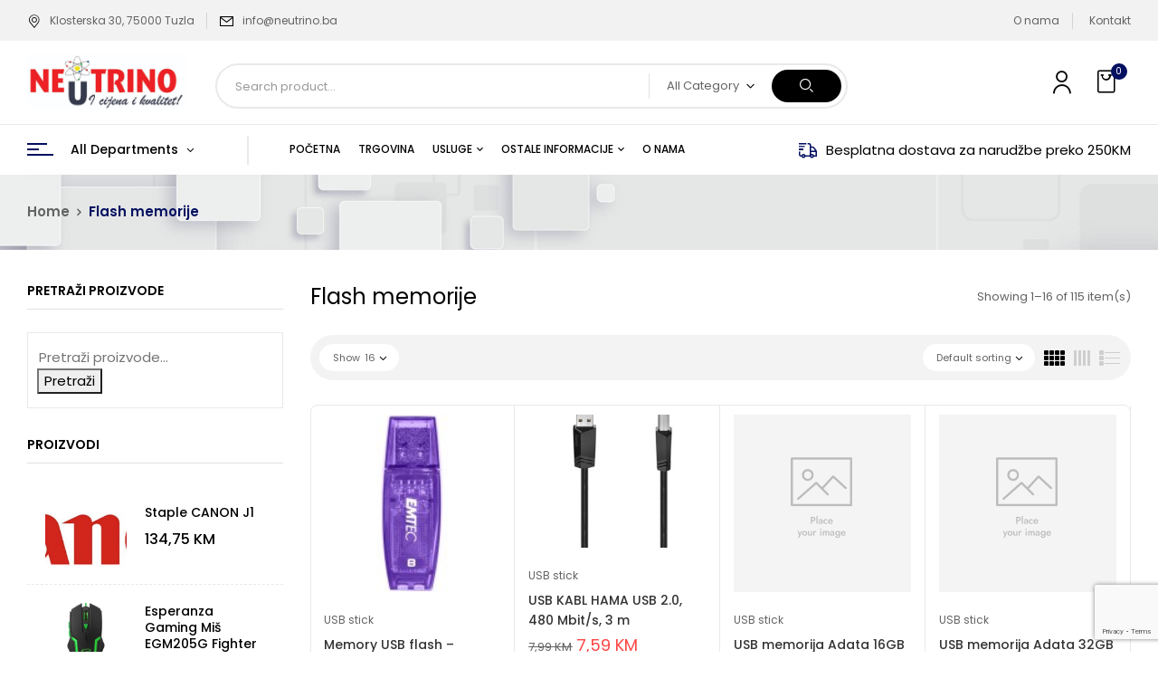

--- FILE ---
content_type: text/html; charset=UTF-8
request_url: https://neutrino.ba/product-category/flash-memorije/
body_size: 42180
content:
<!DOCTYPE html>
<html lang="hr">
<!--<![endif]-->
<head>
	<meta charset="UTF-8">
	<meta name="viewport" content="width=device-width">
	<link rel="profile" href="//gmpg.org/xfn/11">
	
<!-- Google Tag Manager for WordPress by gtm4wp.com -->
<script data-cfasync="false" data-pagespeed-no-defer>
	var gtm4wp_datalayer_name = "dataLayer";
	var dataLayer = dataLayer || [];
</script>
<!-- End Google Tag Manager for WordPress by gtm4wp.com --><script>window._wca = window._wca || [];</script>

<!-- Search Engine Optimization by Rank Math - https://rankmath.com/ -->
<title>Flash memorije Archives - Neutrino</title>
<meta name="robots" content="follow, index, max-snippet:-1, max-video-preview:-1, max-image-preview:large"/>
<link rel="canonical" href="https://neutrino.ba/product-category/flash-memorije/" />
<link rel="next" href="https://neutrino.ba/product-category/flash-memorije/page/2/" />
<meta property="og:locale" content="hr_HR" />
<meta property="og:type" content="article" />
<meta property="og:title" content="Flash memorije Archives - Neutrino" />
<meta property="og:url" content="https://neutrino.ba/product-category/flash-memorije/" />
<meta property="og:site_name" content="Neutrino" />
<meta property="article:publisher" content="https://www.facebook.com/NeutrinoTuzla" />
<meta name="twitter:card" content="summary_large_image" />
<meta name="twitter:title" content="Flash memorije Archives - Neutrino" />
<meta name="twitter:label1" content="Proizvodi" />
<meta name="twitter:data1" content="73" />
<script type="application/ld+json" class="rank-math-schema">{"@context":"https://schema.org","@graph":[{"@type":"Organization","@id":"https://neutrino.ba/#organization","name":"Neutrino","sameAs":["https://www.facebook.com/NeutrinoTuzla"]},{"@type":"WebSite","@id":"https://neutrino.ba/#website","url":"https://neutrino.ba","name":"Neutrino","publisher":{"@id":"https://neutrino.ba/#organization"},"inLanguage":"hr"},{"@type":"BreadcrumbList","@id":"https://neutrino.ba/product-category/flash-memorije/#breadcrumb","itemListElement":[{"@type":"ListItem","position":"1","item":{"@id":"https://neutrino.ba","name":"Home"}},{"@type":"ListItem","position":"2","item":{"@id":"https://neutrino.ba/product-category/flash-memorije/","name":"Flash memorije"}}]},{"@type":"CollectionPage","@id":"https://neutrino.ba/product-category/flash-memorije/#webpage","url":"https://neutrino.ba/product-category/flash-memorije/","name":"Flash memorije Archives - Neutrino","isPartOf":{"@id":"https://neutrino.ba/#website"},"inLanguage":"hr","breadcrumb":{"@id":"https://neutrino.ba/product-category/flash-memorije/#breadcrumb"}}]}</script>
<!-- /Rank Math WordPress SEO plugin -->

<link rel='dns-prefetch' href='//stats.wp.com' />
<link rel='dns-prefetch' href='//fonts.googleapis.com' />
<link rel="alternate" type="application/rss+xml" title="Neutrino &raquo; Kanal" href="https://neutrino.ba/feed/" />
<link rel="alternate" type="application/rss+xml" title="Neutrino &raquo; Kanal komentara" href="https://neutrino.ba/comments/feed/" />
<link rel="alternate" type="application/rss+xml" title="Neutrino &raquo; Flash memorije Kategorija kanal" href="https://neutrino.ba/product-category/flash-memorije/feed/" />
<style id='wp-img-auto-sizes-contain-inline-css' type='text/css'>
img:is([sizes=auto i],[sizes^="auto," i]){contain-intrinsic-size:3000px 1500px}
/*# sourceURL=wp-img-auto-sizes-contain-inline-css */
</style>
<link rel='stylesheet' id='wdp_cart-summary-css' href='https://neutrino.ba/wp-content/plugins/advanced-dynamic-pricing-for-woocommerce/BaseVersion/assets/css/cart-summary.css?ver=4.9.1' type='text/css' media='all' />
<style id='wp-emoji-styles-inline-css' type='text/css'>

	img.wp-smiley, img.emoji {
		display: inline !important;
		border: none !important;
		box-shadow: none !important;
		height: 1em !important;
		width: 1em !important;
		margin: 0 0.07em !important;
		vertical-align: -0.1em !important;
		background: none !important;
		padding: 0 !important;
	}
/*# sourceURL=wp-emoji-styles-inline-css */
</style>
<link rel='stylesheet' id='wp-block-library-css' href='https://neutrino.ba/wp-includes/css/dist/block-library/style.min.css?ver=6.9' type='text/css' media='all' />
<link rel='stylesheet' id='wc-blocks-style-css' href='https://neutrino.ba/wp-content/plugins/woocommerce/assets/client/blocks/wc-blocks.css?ver=wc-9.5.3' type='text/css' media='all' />
<style id='global-styles-inline-css' type='text/css'>
:root{--wp--preset--aspect-ratio--square: 1;--wp--preset--aspect-ratio--4-3: 4/3;--wp--preset--aspect-ratio--3-4: 3/4;--wp--preset--aspect-ratio--3-2: 3/2;--wp--preset--aspect-ratio--2-3: 2/3;--wp--preset--aspect-ratio--16-9: 16/9;--wp--preset--aspect-ratio--9-16: 9/16;--wp--preset--color--black: #000000;--wp--preset--color--cyan-bluish-gray: #abb8c3;--wp--preset--color--white: #ffffff;--wp--preset--color--pale-pink: #f78da7;--wp--preset--color--vivid-red: #cf2e2e;--wp--preset--color--luminous-vivid-orange: #ff6900;--wp--preset--color--luminous-vivid-amber: #fcb900;--wp--preset--color--light-green-cyan: #7bdcb5;--wp--preset--color--vivid-green-cyan: #00d084;--wp--preset--color--pale-cyan-blue: #8ed1fc;--wp--preset--color--vivid-cyan-blue: #0693e3;--wp--preset--color--vivid-purple: #9b51e0;--wp--preset--gradient--vivid-cyan-blue-to-vivid-purple: linear-gradient(135deg,rgb(6,147,227) 0%,rgb(155,81,224) 100%);--wp--preset--gradient--light-green-cyan-to-vivid-green-cyan: linear-gradient(135deg,rgb(122,220,180) 0%,rgb(0,208,130) 100%);--wp--preset--gradient--luminous-vivid-amber-to-luminous-vivid-orange: linear-gradient(135deg,rgb(252,185,0) 0%,rgb(255,105,0) 100%);--wp--preset--gradient--luminous-vivid-orange-to-vivid-red: linear-gradient(135deg,rgb(255,105,0) 0%,rgb(207,46,46) 100%);--wp--preset--gradient--very-light-gray-to-cyan-bluish-gray: linear-gradient(135deg,rgb(238,238,238) 0%,rgb(169,184,195) 100%);--wp--preset--gradient--cool-to-warm-spectrum: linear-gradient(135deg,rgb(74,234,220) 0%,rgb(151,120,209) 20%,rgb(207,42,186) 40%,rgb(238,44,130) 60%,rgb(251,105,98) 80%,rgb(254,248,76) 100%);--wp--preset--gradient--blush-light-purple: linear-gradient(135deg,rgb(255,206,236) 0%,rgb(152,150,240) 100%);--wp--preset--gradient--blush-bordeaux: linear-gradient(135deg,rgb(254,205,165) 0%,rgb(254,45,45) 50%,rgb(107,0,62) 100%);--wp--preset--gradient--luminous-dusk: linear-gradient(135deg,rgb(255,203,112) 0%,rgb(199,81,192) 50%,rgb(65,88,208) 100%);--wp--preset--gradient--pale-ocean: linear-gradient(135deg,rgb(255,245,203) 0%,rgb(182,227,212) 50%,rgb(51,167,181) 100%);--wp--preset--gradient--electric-grass: linear-gradient(135deg,rgb(202,248,128) 0%,rgb(113,206,126) 100%);--wp--preset--gradient--midnight: linear-gradient(135deg,rgb(2,3,129) 0%,rgb(40,116,252) 100%);--wp--preset--font-size--small: 13px;--wp--preset--font-size--medium: 20px;--wp--preset--font-size--large: 36px;--wp--preset--font-size--x-large: 42px;--wp--preset--font-family--inter: "Inter", sans-serif;--wp--preset--font-family--cardo: Cardo;--wp--preset--spacing--20: 0.44rem;--wp--preset--spacing--30: 0.67rem;--wp--preset--spacing--40: 1rem;--wp--preset--spacing--50: 1.5rem;--wp--preset--spacing--60: 2.25rem;--wp--preset--spacing--70: 3.38rem;--wp--preset--spacing--80: 5.06rem;--wp--preset--shadow--natural: 6px 6px 9px rgba(0, 0, 0, 0.2);--wp--preset--shadow--deep: 12px 12px 50px rgba(0, 0, 0, 0.4);--wp--preset--shadow--sharp: 6px 6px 0px rgba(0, 0, 0, 0.2);--wp--preset--shadow--outlined: 6px 6px 0px -3px rgb(255, 255, 255), 6px 6px rgb(0, 0, 0);--wp--preset--shadow--crisp: 6px 6px 0px rgb(0, 0, 0);}:where(.is-layout-flex){gap: 0.5em;}:where(.is-layout-grid){gap: 0.5em;}body .is-layout-flex{display: flex;}.is-layout-flex{flex-wrap: wrap;align-items: center;}.is-layout-flex > :is(*, div){margin: 0;}body .is-layout-grid{display: grid;}.is-layout-grid > :is(*, div){margin: 0;}:where(.wp-block-columns.is-layout-flex){gap: 2em;}:where(.wp-block-columns.is-layout-grid){gap: 2em;}:where(.wp-block-post-template.is-layout-flex){gap: 1.25em;}:where(.wp-block-post-template.is-layout-grid){gap: 1.25em;}.has-black-color{color: var(--wp--preset--color--black) !important;}.has-cyan-bluish-gray-color{color: var(--wp--preset--color--cyan-bluish-gray) !important;}.has-white-color{color: var(--wp--preset--color--white) !important;}.has-pale-pink-color{color: var(--wp--preset--color--pale-pink) !important;}.has-vivid-red-color{color: var(--wp--preset--color--vivid-red) !important;}.has-luminous-vivid-orange-color{color: var(--wp--preset--color--luminous-vivid-orange) !important;}.has-luminous-vivid-amber-color{color: var(--wp--preset--color--luminous-vivid-amber) !important;}.has-light-green-cyan-color{color: var(--wp--preset--color--light-green-cyan) !important;}.has-vivid-green-cyan-color{color: var(--wp--preset--color--vivid-green-cyan) !important;}.has-pale-cyan-blue-color{color: var(--wp--preset--color--pale-cyan-blue) !important;}.has-vivid-cyan-blue-color{color: var(--wp--preset--color--vivid-cyan-blue) !important;}.has-vivid-purple-color{color: var(--wp--preset--color--vivid-purple) !important;}.has-black-background-color{background-color: var(--wp--preset--color--black) !important;}.has-cyan-bluish-gray-background-color{background-color: var(--wp--preset--color--cyan-bluish-gray) !important;}.has-white-background-color{background-color: var(--wp--preset--color--white) !important;}.has-pale-pink-background-color{background-color: var(--wp--preset--color--pale-pink) !important;}.has-vivid-red-background-color{background-color: var(--wp--preset--color--vivid-red) !important;}.has-luminous-vivid-orange-background-color{background-color: var(--wp--preset--color--luminous-vivid-orange) !important;}.has-luminous-vivid-amber-background-color{background-color: var(--wp--preset--color--luminous-vivid-amber) !important;}.has-light-green-cyan-background-color{background-color: var(--wp--preset--color--light-green-cyan) !important;}.has-vivid-green-cyan-background-color{background-color: var(--wp--preset--color--vivid-green-cyan) !important;}.has-pale-cyan-blue-background-color{background-color: var(--wp--preset--color--pale-cyan-blue) !important;}.has-vivid-cyan-blue-background-color{background-color: var(--wp--preset--color--vivid-cyan-blue) !important;}.has-vivid-purple-background-color{background-color: var(--wp--preset--color--vivid-purple) !important;}.has-black-border-color{border-color: var(--wp--preset--color--black) !important;}.has-cyan-bluish-gray-border-color{border-color: var(--wp--preset--color--cyan-bluish-gray) !important;}.has-white-border-color{border-color: var(--wp--preset--color--white) !important;}.has-pale-pink-border-color{border-color: var(--wp--preset--color--pale-pink) !important;}.has-vivid-red-border-color{border-color: var(--wp--preset--color--vivid-red) !important;}.has-luminous-vivid-orange-border-color{border-color: var(--wp--preset--color--luminous-vivid-orange) !important;}.has-luminous-vivid-amber-border-color{border-color: var(--wp--preset--color--luminous-vivid-amber) !important;}.has-light-green-cyan-border-color{border-color: var(--wp--preset--color--light-green-cyan) !important;}.has-vivid-green-cyan-border-color{border-color: var(--wp--preset--color--vivid-green-cyan) !important;}.has-pale-cyan-blue-border-color{border-color: var(--wp--preset--color--pale-cyan-blue) !important;}.has-vivid-cyan-blue-border-color{border-color: var(--wp--preset--color--vivid-cyan-blue) !important;}.has-vivid-purple-border-color{border-color: var(--wp--preset--color--vivid-purple) !important;}.has-vivid-cyan-blue-to-vivid-purple-gradient-background{background: var(--wp--preset--gradient--vivid-cyan-blue-to-vivid-purple) !important;}.has-light-green-cyan-to-vivid-green-cyan-gradient-background{background: var(--wp--preset--gradient--light-green-cyan-to-vivid-green-cyan) !important;}.has-luminous-vivid-amber-to-luminous-vivid-orange-gradient-background{background: var(--wp--preset--gradient--luminous-vivid-amber-to-luminous-vivid-orange) !important;}.has-luminous-vivid-orange-to-vivid-red-gradient-background{background: var(--wp--preset--gradient--luminous-vivid-orange-to-vivid-red) !important;}.has-very-light-gray-to-cyan-bluish-gray-gradient-background{background: var(--wp--preset--gradient--very-light-gray-to-cyan-bluish-gray) !important;}.has-cool-to-warm-spectrum-gradient-background{background: var(--wp--preset--gradient--cool-to-warm-spectrum) !important;}.has-blush-light-purple-gradient-background{background: var(--wp--preset--gradient--blush-light-purple) !important;}.has-blush-bordeaux-gradient-background{background: var(--wp--preset--gradient--blush-bordeaux) !important;}.has-luminous-dusk-gradient-background{background: var(--wp--preset--gradient--luminous-dusk) !important;}.has-pale-ocean-gradient-background{background: var(--wp--preset--gradient--pale-ocean) !important;}.has-electric-grass-gradient-background{background: var(--wp--preset--gradient--electric-grass) !important;}.has-midnight-gradient-background{background: var(--wp--preset--gradient--midnight) !important;}.has-small-font-size{font-size: var(--wp--preset--font-size--small) !important;}.has-medium-font-size{font-size: var(--wp--preset--font-size--medium) !important;}.has-large-font-size{font-size: var(--wp--preset--font-size--large) !important;}.has-x-large-font-size{font-size: var(--wp--preset--font-size--x-large) !important;}
/*# sourceURL=global-styles-inline-css */
</style>

<style id='classic-theme-styles-inline-css' type='text/css'>
/*! This file is auto-generated */
.wp-block-button__link{color:#fff;background-color:#32373c;border-radius:9999px;box-shadow:none;text-decoration:none;padding:calc(.667em + 2px) calc(1.333em + 2px);font-size:1.125em}.wp-block-file__button{background:#32373c;color:#fff;text-decoration:none}
/*# sourceURL=/wp-includes/css/classic-themes.min.css */
</style>
<link rel='stylesheet' id='contact-form-7-css' href='https://neutrino.ba/wp-content/plugins/contact-form-7/includes/css/styles.css?ver=6.0.2' type='text/css' media='all' />
<link rel='stylesheet' id='envo-extra-css' href='https://neutrino.ba/wp-content/plugins/envo-extra/css/style.css?ver=1.9.11' type='text/css' media='all' />
<link rel='stylesheet' id='rs-plugin-settings-css' href='https://neutrino.ba/wp-content/plugins/revslider/public/assets/css/rs6.css?ver=6.4.11' type='text/css' media='all' />
<style id='rs-plugin-settings-inline-css' type='text/css'>
#rs-demo-id {}
/*# sourceURL=rs-plugin-settings-inline-css */
</style>
<style id='woocommerce-inline-inline-css' type='text/css'>
.woocommerce form .form-row .required { visibility: visible; }
/*# sourceURL=woocommerce-inline-inline-css */
</style>
<link rel='stylesheet' id='bwp_woocommerce_filter_products-css' href='https://neutrino.ba/wp-content/plugins/wpbingo/assets/css/bwp_ajax_filter.css?ver=6.9' type='text/css' media='all' />
<link rel='stylesheet' id='buy-together-frontend-css' href='https://neutrino.ba/wp-content/plugins/wpbingo/lib/buy-together/assets/css/frontend.css?ver=6.9' type='text/css' media='all' />
<link rel='stylesheet' id='digic-fonts-css' href='https://fonts.googleapis.com/css?family=Poppins%3Aital%2Cwght%400%2C200%3B0%2C300%3B0%2C400%3B0%2C500%3B0%2C600%3B0%2C700%3B0%2C800%3B1%2C200%3B1%2C300%3B1%2C400%3B1%2C500%3B1%2C600%3B1%2C700%3B1%2C800%7COpen%2BSans&#038;subset=latin%2Clatin-ext' type='text/css' media='all' />
<link rel='stylesheet' id='digic-style-css' href='https://neutrino.ba/wp-content/themes/digic-child/style.css?ver=6.9' type='text/css' media='all' />
<link rel='stylesheet' id='bootstrap-css' href='https://neutrino.ba/wp-content/themes/digic/css/bootstrap.css?ver=6.9' type='text/css' media='all' />
<link rel='stylesheet' id='circlestime-css' href='https://neutrino.ba/wp-content/themes/digic/css/jquery.circlestime.css' type='text/css' media='all' />
<link rel='stylesheet' id='mmenu-all-css' href='https://neutrino.ba/wp-content/themes/digic/css/jquery.mmenu.all.css?ver=6.9' type='text/css' media='all' />
<link rel='stylesheet' id='slick-css' href='https://neutrino.ba/wp-content/themes/digic/css/slick/slick.css' type='text/css' media='all' />
<link rel='stylesheet' id='photoswipe-css' href='https://neutrino.ba/wp-content/plugins/woocommerce/assets/css/photoswipe/photoswipe.min.css?ver=9.5.3' type='text/css' media='all' />
<link rel='stylesheet' id='font-awesome-css' href='https://neutrino.ba/wp-content/plugins/elementor/assets/lib/font-awesome/css/font-awesome.min.css?ver=4.7.0' type='text/css' media='all' />
<link rel='stylesheet' id='materia-css' href='https://neutrino.ba/wp-content/themes/digic/css/materia.css?ver=6.9' type='text/css' media='all' />
<link rel='stylesheet' id='elegant-css' href='https://neutrino.ba/wp-content/themes/digic/css/elegant.css?ver=6.9' type='text/css' media='all' />
<link rel='stylesheet' id='wpbingo-css' href='https://neutrino.ba/wp-content/themes/digic/css/wpbingo.css?ver=6.9' type='text/css' media='all' />
<link rel='stylesheet' id='icomoon-css' href='https://neutrino.ba/wp-content/themes/digic/css/icomoon.css?ver=6.9' type='text/css' media='all' />
<link rel='stylesheet' id='digic-style-template-css' href='https://neutrino.ba/wp-content/themes/digic/css/template.css?ver=6.9' type='text/css' media='all' />
<link rel='stylesheet' id='tawcvs-frontend-css' href='https://neutrino.ba/wp-content/plugins/variation-swatches-for-woocommerce/assets/css/frontend.css?ver=2.2.3' type='text/css' media='all' />
<link rel='stylesheet' id='tawcvs-frontend-for-listing-pages-css' href='https://neutrino.ba/wp-content/plugins/variation-swatches-for-woocommerce/assets/css/frontend-list-products.css?ver=6.9' type='text/css' media='all' />
<link rel='stylesheet' id='styles-child-css' href='https://neutrino.ba/wp-content/themes/digic-child/style.css?ver=6.9' type='text/css' media='all' />
<link rel='stylesheet' id='wdp_pricing-table-css' href='https://neutrino.ba/wp-content/plugins/advanced-dynamic-pricing-for-woocommerce/BaseVersion/assets/css/pricing-table.css?ver=4.9.1' type='text/css' media='all' />
<link rel='stylesheet' id='wdp_deals-table-css' href='https://neutrino.ba/wp-content/plugins/advanced-dynamic-pricing-for-woocommerce/BaseVersion/assets/css/deals-table.css?ver=4.9.1' type='text/css' media='all' />
<script type="text/template" id="tmpl-variation-template">
	<div class="woocommerce-variation-description">{{{ data.variation.variation_description }}}</div>
	<div class="woocommerce-variation-price">{{{ data.variation.price_html }}}</div>
	<div class="woocommerce-variation-availability">{{{ data.variation.availability_html }}}</div>
</script>
<script type="text/template" id="tmpl-unavailable-variation-template">
	<p role="alert">Oprostite ali ovaj proizvod nije dostupan. Molimo izaberite drugu kombinaciju.</p>
</script>
<script type="text/javascript" src="https://neutrino.ba/wp-includes/js/jquery/jquery.min.js?ver=3.7.1" id="jquery-core-js"></script>
<script type="text/javascript" src="https://neutrino.ba/wp-includes/js/jquery/jquery-migrate.min.js?ver=3.4.1" id="jquery-migrate-js"></script>
<script type="text/javascript" src="https://neutrino.ba/wp-content/plugins/revslider/public/assets/js/rbtools.min.js?ver=6.4.8" id="tp-tools-js"></script>
<script type="text/javascript" src="https://neutrino.ba/wp-content/plugins/revslider/public/assets/js/rs6.min.js?ver=6.4.11" id="revmin-js"></script>
<script type="text/javascript" src="https://neutrino.ba/wp-content/plugins/woocommerce/assets/js/jquery-blockui/jquery.blockUI.min.js?ver=2.7.0-wc.9.5.3" id="jquery-blockui-js" defer="defer" data-wp-strategy="defer"></script>
<script type="text/javascript" id="wc-add-to-cart-js-extra">
/* <![CDATA[ */
var wc_add_to_cart_params = {"ajax_url":"/wp-admin/admin-ajax.php","wc_ajax_url":"/?wc-ajax=%%endpoint%%","i18n_view_cart":"Vidi ko\u0161aricu","cart_url":"https://neutrino.ba/korpa/","is_cart":"","cart_redirect_after_add":"no"};
//# sourceURL=wc-add-to-cart-js-extra
/* ]]> */
</script>
<script type="text/javascript" src="https://neutrino.ba/wp-content/plugins/woocommerce/assets/js/frontend/add-to-cart.min.js?ver=9.5.3" id="wc-add-to-cart-js" defer="defer" data-wp-strategy="defer"></script>
<script type="text/javascript" src="https://neutrino.ba/wp-content/plugins/woocommerce/assets/js/js-cookie/js.cookie.min.js?ver=2.1.4-wc.9.5.3" id="js-cookie-js" defer="defer" data-wp-strategy="defer"></script>
<script type="text/javascript" id="woocommerce-js-extra">
/* <![CDATA[ */
var woocommerce_params = {"ajax_url":"/wp-admin/admin-ajax.php","wc_ajax_url":"/?wc-ajax=%%endpoint%%"};
//# sourceURL=woocommerce-js-extra
/* ]]> */
</script>
<script type="text/javascript" src="https://neutrino.ba/wp-content/plugins/woocommerce/assets/js/frontend/woocommerce.min.js?ver=9.5.3" id="woocommerce-js" defer="defer" data-wp-strategy="defer"></script>
<script type="text/javascript" id="buy-together-frontend-js-extra">
/* <![CDATA[ */
var buy_together = {"ajaxurl":"https://neutrino.ba/wp-admin/admin-ajax.php","security":"909c09a639","text":{"for_num_of_items":"For {{number}} item(s)","add_to_cart_text":"Add All To Cart","adding_to_cart_text":"Adding To Cart...","view_cart":"View cart","no_product_selected_text":"You must select at least one product","add_to_cart_success":"{{number}} product(s) was successfully added to your cart.","add_to_cart_fail_single":"One product is out of stock.","add_to_cart_fail_plural":"{{number}} products were out of stocks."},"price_format":"%2$s\u00a0%1$s","price_decimals":"2","price_thousand_separator":".","price_decimal_separator":",","currency_symbol":"KM","wc_tax_enabled":"1","cart_url":"https://neutrino.ba/korpa/","ex_tax_or_vat":"(bez poreza)"};
//# sourceURL=buy-together-frontend-js-extra
/* ]]> */
</script>
<script type="text/javascript" src="https://neutrino.ba/wp-content/plugins/wpbingo/lib/buy-together/assets/js/frontend.js" id="buy-together-frontend-js"></script>
<script type="text/javascript" src="https://neutrino.ba/wp-includes/js/underscore.min.js?ver=1.13.7" id="underscore-js"></script>
<script type="text/javascript" id="wp-util-js-extra">
/* <![CDATA[ */
var _wpUtilSettings = {"ajax":{"url":"/wp-admin/admin-ajax.php"}};
//# sourceURL=wp-util-js-extra
/* ]]> */
</script>
<script type="text/javascript" src="https://neutrino.ba/wp-includes/js/wp-util.min.js?ver=6.9" id="wp-util-js"></script>
<script type="text/javascript" id="wc-add-to-cart-variation-js-extra">
/* <![CDATA[ */
var wc_add_to_cart_variation_params = {"wc_ajax_url":"/?wc-ajax=%%endpoint%%","i18n_no_matching_variations_text":"Oprostite, nema proizvoda koji zadovoljavaju va\u0161u selekciju. Molimo probajte sa drugom kombinacijom.","i18n_make_a_selection_text":"Izaberite opcije proizvoda prije dodavanja u ko\u0161aricu","i18n_unavailable_text":"Oprostite ali ovaj proizvod nije dostupan. Molimo izaberite drugu kombinaciju.","i18n_reset_alert_text":"Your selection has been reset. Please select some product options before adding this product to your cart."};
//# sourceURL=wc-add-to-cart-variation-js-extra
/* ]]> */
</script>
<script type="text/javascript" src="https://neutrino.ba/wp-content/plugins/woocommerce/assets/js/frontend/add-to-cart-variation.min.js?ver=9.5.3" id="wc-add-to-cart-variation-js" defer="defer" data-wp-strategy="defer"></script>
<script type="text/javascript" src="https://stats.wp.com/s-202604.js" id="woocommerce-analytics-js" defer="defer" data-wp-strategy="defer"></script>
<script type="text/javascript" id="wdp_deals-js-extra">
/* <![CDATA[ */
var script_data = {"ajaxurl":"https://neutrino.ba/wp-admin/admin-ajax.php","js_init_trigger":""};
//# sourceURL=wdp_deals-js-extra
/* ]]> */
</script>
<script type="text/javascript" src="https://neutrino.ba/wp-content/plugins/advanced-dynamic-pricing-for-woocommerce/BaseVersion/assets/js/frontend.js?ver=4.9.1" id="wdp_deals-js"></script>
<link rel="https://api.w.org/" href="https://neutrino.ba/wp-json/" /><link rel="alternate" title="JSON" type="application/json" href="https://neutrino.ba/wp-json/wp/v2/product_cat/336" /><link rel="EditURI" type="application/rsd+xml" title="RSD" href="https://neutrino.ba/xmlrpc.php?rsd" />
<meta name="generator" content="WordPress 6.9" />
<meta name="generator" content="Redux 4.5.4" /><!-- start Simple Custom CSS and JS -->
<style type="text/css">
/* Add your CSS code here.

For example:
.example {
    color: red;
}

For brushing up on your CSS knowledge, check out http://www.w3schools.com/css/css_syntax.asp

End of comment */ 
.bwp-header .wpbingoLogo img{
	max-height:60px;
	width:auto;
}
</style>
<!-- end Simple Custom CSS and JS -->
<!-- start Simple Custom CSS and JS -->
<!-- Add HTML code to the header or the footer.

For example, you can use the following code for loading the jQuery library from Google CDN:
<script src="https://ajax.googleapis.com/ajax/libs/jquery/3.4.1/jquery.min.js"></script>

or the following one for loading the Bootstrap library from MaxCDN:
<link rel="stylesheet" href="https://stackpath.bootstrapcdn.com/bootstrap/4.3.1/css/bootstrap.min.css" integrity="sha384-ggOyR0iXCbMQv3Xipma34MD+dH/1fQ784/j6cY/iJTQUOhcWr7x9JvoRxT2MZw1T" crossorigin="anonymous">

-- End of the comment --> 

<!-- end Simple Custom CSS and JS -->
<!-- start Simple Custom CSS and JS -->
<!-- Add HTML code to the header or the footer.

For example, you can use the following code for loading the jQuery library from Google CDN:
<script src="https://ajax.googleapis.com/ajax/libs/jquery/3.4.1/jquery.min.js"></script>

or the following one for loading the Bootstrap library from MaxCDN:
<link rel="stylesheet" href="https://stackpath.bootstrapcdn.com/bootstrap/4.3.1/css/bootstrap.min.css" integrity="sha384-ggOyR0iXCbMQv3Xipma34MD+dH/1fQ784/j6cY/iJTQUOhcWr7x9JvoRxT2MZw1T" crossorigin="anonymous">

-- End of the comment --> 

<!-- end Simple Custom CSS and JS -->

<script type="text/javascript" src='//neutrino.ba/wp-content/uploads/custom-css-js/45867.js?v=9267'></script>
	<style>img#wpstats{display:none}</style>
		
<!-- Google Tag Manager for WordPress by gtm4wp.com -->
<!-- GTM Container placement set to footer -->
<script data-cfasync="false" data-pagespeed-no-defer type="text/javascript">
	var dataLayer_content = {"pagePostType":"product","pagePostType2":"tax-product","pageCategory":[]};
	dataLayer.push( dataLayer_content );
</script>
<script data-cfasync="false">
(function(w,d,s,l,i){w[l]=w[l]||[];w[l].push({'gtm.start':
new Date().getTime(),event:'gtm.js'});var f=d.getElementsByTagName(s)[0],
j=d.createElement(s),dl=l!='dataLayer'?'&l='+l:'';j.async=true;j.src=
'//www.googletagmanager.com/gtm.js?id='+i+dl;f.parentNode.insertBefore(j,f);
})(window,document,'script','dataLayer','GTM-5V4GRXBB');
</script>
<!-- End Google Tag Manager for WordPress by gtm4wp.com -->	<noscript><style>.woocommerce-product-gallery{ opacity: 1 !important; }</style></noscript>
	<meta name="generator" content="Elementor 3.26.3; features: additional_custom_breakpoints; settings: css_print_method-external, google_font-enabled, font_display-auto">
<style type="text/css">.recentcomments a{display:inline !important;padding:0 !important;margin:0 !important;}</style>        <style type="text/css">
            .wdp_bulk_table_content .wdp_pricing_table_caption { color: #6d6d6d ! important} .wdp_bulk_table_content table thead td { color: #6d6d6d ! important} .wdp_bulk_table_content table thead td { background-color: #efefef ! important} .wdp_bulk_table_content table tbody td { color: #6d6d6d ! important} .wdp_bulk_table_content table tbody td { background-color: #ffffff ! important} .wdp_bulk_table_content .wdp_pricing_table_footer { color: #6d6d6d ! important}        </style>
                    <style>
                .woocommerce div.product .cart.variations_form .tawcvs-swatches,
                .woocommerce:not(.archive) li.product .cart.variations_form .tawcvs-swatches,
                .woocommerce.single-product .cart.variations_form .tawcvs-swatches,
                .wc-product-table-wrapper .cart.variations_form .tawcvs-swatches,
                .woocommerce.archive .cart.variations_form .tawcvs-swatches {
                    margin-top: 0px;
                    margin-right: 15px;
                    margin-bottom: 15px;
                    margin-left: 0px;
                    padding-top: 0px;
                    padding-right: 0px;
                    padding-bottom: 0px;
                    padding-left: 0px;
                }

                .woocommerce div.product .cart.variations_form .tawcvs-swatches .swatch-item-wrapper,
                .woocommerce:not(.archive) li.product .cart.variations_form .tawcvs-swatches .swatch-item-wrapper,
                .woocommerce.single-product .cart.variations_form .tawcvs-swatches .swatch-item-wrapper,
                .wc-product-table-wrapper .cart.variations_form .tawcvs-swatches .swatch-item-wrapper,
                .woocommerce.archive .cart.variations_form .tawcvs-swatches .swatch-item-wrapper {
                 margin-top: 0px !important;
                    margin-right: 15px !important;
                    margin-bottom: 15px !important;
                    margin-left: 0px !important;
                    padding-top: 0px !important;
                    padding-right: 0px !important;
                    padding-bottom: 0px !important;
                    padding-left: 0px !important;
                }

                /*tooltip*/
                .woocommerce div.product .cart.variations_form .tawcvs-swatches .swatch .swatch__tooltip,
                .woocommerce:not(.archive) li.product .cart.variations_form .tawcvs-swatches .swatch .swatch__tooltip,
                .woocommerce.single-product .cart.variations_form .tawcvs-swatches .swatch .swatch__tooltip,
                .wc-product-table-wrapper .cart.variations_form .tawcvs-swatches .swatch .swatch__tooltip,
                .woocommerce.archive .cart.variations_form .tawcvs-swatches .swatch .swatch__tooltip {
                 width: px;
                    max-width: px;
                    line-height: 1;
                }
            </style>
						<style>
				.e-con.e-parent:nth-of-type(n+4):not(.e-lazyloaded):not(.e-no-lazyload),
				.e-con.e-parent:nth-of-type(n+4):not(.e-lazyloaded):not(.e-no-lazyload) * {
					background-image: none !important;
				}
				@media screen and (max-height: 1024px) {
					.e-con.e-parent:nth-of-type(n+3):not(.e-lazyloaded):not(.e-no-lazyload),
					.e-con.e-parent:nth-of-type(n+3):not(.e-lazyloaded):not(.e-no-lazyload) * {
						background-image: none !important;
					}
				}
				@media screen and (max-height: 640px) {
					.e-con.e-parent:nth-of-type(n+2):not(.e-lazyloaded):not(.e-no-lazyload),
					.e-con.e-parent:nth-of-type(n+2):not(.e-lazyloaded):not(.e-no-lazyload) * {
						background-image: none !important;
					}
				}
			</style>
			<style type="text/css" id="custom-background-css">
body.custom-background { background-color: #ffffff; }
</style>
	<script type="text/javascript" id="google_gtagjs" src="https://www.googletagmanager.com/gtag/js?id=UA-65368680-1" async="async"></script>
<script type="text/javascript" id="google_gtagjs-inline">
/* <![CDATA[ */
window.dataLayer = window.dataLayer || [];function gtag(){dataLayer.push(arguments);}gtag('js', new Date());gtag('config', 'UA-65368680-1', {} );
/* ]]> */
</script>
<meta name="generator" content="Powered by Slider Revolution 6.4.11 - responsive, Mobile-Friendly Slider Plugin for WordPress with comfortable drag and drop interface." />
<style class='wp-fonts-local' type='text/css'>
@font-face{font-family:Inter;font-style:normal;font-weight:300 900;font-display:fallback;src:url('https://neutrino.ba/wp-content/plugins/woocommerce/assets/fonts/Inter-VariableFont_slnt,wght.woff2') format('woff2');font-stretch:normal;}
@font-face{font-family:Cardo;font-style:normal;font-weight:400;font-display:fallback;src:url('https://neutrino.ba/wp-content/plugins/woocommerce/assets/fonts/cardo_normal_400.woff2') format('woff2');}
</style>
<link rel="icon" href="https://neutrino.ba/wp-content/uploads/2021/09/fav.jpg" sizes="32x32" />
<link rel="icon" href="https://neutrino.ba/wp-content/uploads/2021/09/fav.jpg" sizes="192x192" />
<link rel="apple-touch-icon" href="https://neutrino.ba/wp-content/uploads/2021/09/fav.jpg" />
<meta name="msapplication-TileImage" content="https://neutrino.ba/wp-content/uploads/2021/09/fav.jpg" />
<script type="text/javascript">function setREVStartSize(e){
			//window.requestAnimationFrame(function() {				 
				window.RSIW = window.RSIW===undefined ? window.innerWidth : window.RSIW;	
				window.RSIH = window.RSIH===undefined ? window.innerHeight : window.RSIH;	
				try {								
					var pw = document.getElementById(e.c).parentNode.offsetWidth,
						newh;
					pw = pw===0 || isNaN(pw) ? window.RSIW : pw;
					e.tabw = e.tabw===undefined ? 0 : parseInt(e.tabw);
					e.thumbw = e.thumbw===undefined ? 0 : parseInt(e.thumbw);
					e.tabh = e.tabh===undefined ? 0 : parseInt(e.tabh);
					e.thumbh = e.thumbh===undefined ? 0 : parseInt(e.thumbh);
					e.tabhide = e.tabhide===undefined ? 0 : parseInt(e.tabhide);
					e.thumbhide = e.thumbhide===undefined ? 0 : parseInt(e.thumbhide);
					e.mh = e.mh===undefined || e.mh=="" || e.mh==="auto" ? 0 : parseInt(e.mh,0);		
					if(e.layout==="fullscreen" || e.l==="fullscreen") 						
						newh = Math.max(e.mh,window.RSIH);					
					else{					
						e.gw = Array.isArray(e.gw) ? e.gw : [e.gw];
						for (var i in e.rl) if (e.gw[i]===undefined || e.gw[i]===0) e.gw[i] = e.gw[i-1];					
						e.gh = e.el===undefined || e.el==="" || (Array.isArray(e.el) && e.el.length==0)? e.gh : e.el;
						e.gh = Array.isArray(e.gh) ? e.gh : [e.gh];
						for (var i in e.rl) if (e.gh[i]===undefined || e.gh[i]===0) e.gh[i] = e.gh[i-1];
											
						var nl = new Array(e.rl.length),
							ix = 0,						
							sl;					
						e.tabw = e.tabhide>=pw ? 0 : e.tabw;
						e.thumbw = e.thumbhide>=pw ? 0 : e.thumbw;
						e.tabh = e.tabhide>=pw ? 0 : e.tabh;
						e.thumbh = e.thumbhide>=pw ? 0 : e.thumbh;					
						for (var i in e.rl) nl[i] = e.rl[i]<window.RSIW ? 0 : e.rl[i];
						sl = nl[0];									
						for (var i in nl) if (sl>nl[i] && nl[i]>0) { sl = nl[i]; ix=i;}															
						var m = pw>(e.gw[ix]+e.tabw+e.thumbw) ? 1 : (pw-(e.tabw+e.thumbw)) / (e.gw[ix]);					
						newh =  (e.gh[ix] * m) + (e.tabh + e.thumbh);
					}				
					if(window.rs_init_css===undefined) window.rs_init_css = document.head.appendChild(document.createElement("style"));					
					document.getElementById(e.c).height = newh+"px";
					window.rs_init_css.innerHTML += "#"+e.c+"_wrapper { height: "+newh+"px }";				
				} catch(e){
					console.log("Failure at Presize of Slider:" + e)
				}					   
			//});
		  };</script>
		<style type="text/css" id="wp-custom-css">
			.woocommerce-info, .woocommerce-message {text-transform: none;}
.mini-cart .cart-popup .free-order, .order-tracking-link {display:none !important;}
.breadcrumb {font-size: 15px; font-weight: 600;}
#bwp-topbar.topbar-v2{background:#091060 !important;}
.categories-vertical-menu .bwp-vertical-navigation > div ul.menu li.level-0 ul.sub-menu li, .categories-vertical-menu .bwp-vertical-navigation > div ul.menu li.level-0 div.sub-menu li{border-bottom:1px solid #e9e9e9;}
.categories-vertical-menu .bwp-vertical-navigation > div ul.menu li.level-0.mega-menu > ul.sub-menu .title h2, .categories-vertical-menu .bwp-vertical-navigation > div ul.menu li.level-0.mega-menu div.sub-menu .title h2{margin-bottom:5px !important;}
.elementor-widget:not(:last-child){margin-bottom:5px !important}
#section-info{width:1000px}
.main-single-product.sidebar .product-type-simple .bwp-single-info .entry-summary > .cart .quantity-button {width: auto; margin-right: 10px;}

small {display: block;
    font-size: 12px;
    color: #091060;}

.bwp-header .header-wrapper .header-left {flex: 0 0 65%;}
.bwp-header .header-wrapper .header-right {flex: 0 0 35%; max-width: 35%}


.cart-discount {padding: 15px 30px;}
.wpcf7-spinner {display: block;}

		</style>
		<style id="digic_settings-dynamic-css" title="dynamic-css" class="redux-options-output">body{font-family:Poppins;line-height:22px;font-weight:400;font-size:15px;}body h1{font-family:Poppins;line-height:44px;font-weight:400;font-size:36px;}body h2{font-family:Poppins;line-height:40px;font-weight:300;font-size:30px;}body h3{font-family:Poppins;line-height:22px;font-weight:400;font-size:25px;}body h4{font-family:Poppins;line-height:27px;font-weight:400;font-size:20px;}body h5{font-family:"Open Sans";line-height:18px;font-weight:600;font-size:14px;}body h6{font-family:"Open Sans";line-height:18px;font-weight:400;font-size:14px;}</style><style id="kirki-inline-styles"></style><link rel='stylesheet' id='elementor-frontend-css' href='https://neutrino.ba/wp-content/plugins/elementor/assets/css/frontend.min.css?ver=3.26.3' type='text/css' media='all' />
<link rel='stylesheet' id='elementor-post-12246-css' href='https://neutrino.ba/wp-content/uploads/elementor/css/post-12246.css?ver=1768917840' type='text/css' media='all' />
<link rel='stylesheet' id='widget-heading-css' href='https://neutrino.ba/wp-content/plugins/elementor/assets/css/widget-heading.min.css?ver=3.26.3' type='text/css' media='all' />
<link rel='stylesheet' id='widget-text-editor-css' href='https://neutrino.ba/wp-content/plugins/elementor/assets/css/widget-text-editor.min.css?ver=3.26.3' type='text/css' media='all' />
<link rel='stylesheet' id='elementor-post-20680-css' href='https://neutrino.ba/wp-content/uploads/elementor/css/post-20680.css?ver=1768918303' type='text/css' media='all' />
<link rel='stylesheet' id='elementor-post-45791-css' href='https://neutrino.ba/wp-content/uploads/elementor/css/post-45791.css?ver=1761126434' type='text/css' media='all' />
<link rel='stylesheet' id='elementor-post-20662-css' href='https://neutrino.ba/wp-content/uploads/elementor/css/post-20662.css?ver=1761126434' type='text/css' media='all' />
<link rel='stylesheet' id='elementor-post-45766-css' href='https://neutrino.ba/wp-content/uploads/elementor/css/post-45766.css?ver=1761126434' type='text/css' media='all' />
<link rel='stylesheet' id='elementor-post-45775-css' href='https://neutrino.ba/wp-content/uploads/elementor/css/post-45775.css?ver=1761126434' type='text/css' media='all' />
<link rel='stylesheet' id='elementor-post-20670-css' href='https://neutrino.ba/wp-content/uploads/elementor/css/post-20670.css?ver=1761126434' type='text/css' media='all' />
<link rel='stylesheet' id='elementor-post-45825-css' href='https://neutrino.ba/wp-content/uploads/elementor/css/post-45825.css?ver=1761126434' type='text/css' media='all' />
<link rel='stylesheet' id='elementor-post-45805-css' href='https://neutrino.ba/wp-content/uploads/elementor/css/post-45805.css?ver=1761126434' type='text/css' media='all' />
<link rel='stylesheet' id='elementor-post-45812-css' href='https://neutrino.ba/wp-content/uploads/elementor/css/post-45812.css?ver=1761126434' type='text/css' media='all' />
<link rel='stylesheet' id='elementor-post-45818-css' href='https://neutrino.ba/wp-content/uploads/elementor/css/post-45818.css?ver=1761126434' type='text/css' media='all' />
<link rel='stylesheet' id='elementor-post-11234-css' href='https://neutrino.ba/wp-content/uploads/elementor/css/post-11234.css?ver=1761126438' type='text/css' media='all' />
<link rel='stylesheet' id='widget-icon-box-css' href='https://neutrino.ba/wp-content/plugins/elementor/assets/css/widget-icon-box.min.css?ver=3.26.3' type='text/css' media='all' />
<link rel='stylesheet' id='widget-image-css' href='https://neutrino.ba/wp-content/plugins/elementor/assets/css/widget-image.min.css?ver=3.26.3' type='text/css' media='all' />
<link rel='stylesheet' id='widget-icon-list-css' href='https://neutrino.ba/wp-content/plugins/elementor/assets/css/widget-icon-list.min.css?ver=3.26.3' type='text/css' media='all' />
<link rel='stylesheet' id='elementor-icons-css' href='https://neutrino.ba/wp-content/plugins/elementor/assets/lib/eicons/css/elementor-icons.min.css?ver=5.34.0' type='text/css' media='all' />
<link rel='stylesheet' id='elementor-post-19-css' href='https://neutrino.ba/wp-content/uploads/elementor/css/post-19.css?ver=1761126433' type='text/css' media='all' />
<link rel='stylesheet' id='google-fonts-1-css' href='https://fonts.googleapis.com/css?family=Roboto%3A100%2C100italic%2C200%2C200italic%2C300%2C300italic%2C400%2C400italic%2C500%2C500italic%2C600%2C600italic%2C700%2C700italic%2C800%2C800italic%2C900%2C900italic%7CRoboto+Slab%3A100%2C100italic%2C200%2C200italic%2C300%2C300italic%2C400%2C400italic%2C500%2C500italic%2C600%2C600italic%2C700%2C700italic%2C800%2C800italic%2C900%2C900italic&#038;display=auto&#038;ver=6.9' type='text/css' media='all' />
<link rel='stylesheet' id='elementor-icons-shared-0-css' href='https://neutrino.ba/wp-content/plugins/elementor/assets/lib/font-awesome/css/fontawesome.min.css?ver=5.15.3' type='text/css' media='all' />
<link rel='stylesheet' id='elementor-icons-fa-solid-css' href='https://neutrino.ba/wp-content/plugins/elementor/assets/lib/font-awesome/css/solid.min.css?ver=5.15.3' type='text/css' media='all' />
</head>
<body class="archive tax-product_cat term-flash-memorije term-336 custom-background wp-custom-logo wp-theme-digic wp-child-theme-digic-child theme-digic header-busnav woo-on woocommerce woocommerce-page woocommerce-no-js banners-effect-6 show-background-no elementor-default elementor-kit-19">
<div class="loader-content">
				<div id="loader">
				</div>
			</div><div id='page' class="hfeed page-wrapper  " >
				
	<h1 class="bwp-title hide"><a href="https://neutrino.ba/" rel="home">Neutrino</a></h1>
	<header id='bwp-header' class="bwp-header header-v5">
		
		
	<div class="header-sticky">
		
		<div class='header-content-sticky'>
			<div class="container">
				<div class="row">
					<div class="col-xl-9 col-lg-9 col-md-12 col-sm-12 col-12 header-center content-header">
						
		<div class="wpbingoLogo">
			<a  href="https://neutrino.ba/">
				
					<img src="https://neutrino.ba/wp-content/uploads/2023/10/Logo-Neutrino-velika.jpg" alt="Neutrino"/>
				
			</a>
		</div> 
	
						<div class="content-header-main">
							<div class="wpbingo-menu-mobile header-menu">
								<div class="header-menu-bg">
									<div class="wpbingo-menu-wrapper">
			<div class="megamenu">
				<nav class="navbar-default">
					<div  class="bwp-navigation primary-navigation navbar-mega" data-text_close = "Close">
						<div class="float-menu">
<nav id="main-navigations" class="std-menu clearfix">
<div class="menu-glavni-meni-container"><ul id="menu-glavni-meni" class="menu"><li  class="level-0 menu-item-37595      menu-item menu-item-type-post_type menu-item-object-page menu-item-home  std-menu      " ><a href="https://neutrino.ba/"><span class="menu-item-text">Početna</span></a></li>
<li  class="level-0 menu-item-24532      menu-item menu-item-type-post_type menu-item-object-page  std-menu      " ><a href="https://neutrino.ba/trgovina/"><span class="menu-item-text">Trgovina</span></a></li>
<li  class="level-0 menu-item-24533      menu-item menu-item-type-custom menu-item-object-custom menu-item-has-children  std-menu      " ><a href="#"><span class="menu-item-text">Usluge</span></a>
<ul class="sub-menu">
	<li  class="level-1 menu-item-24540      menu-item menu-item-type-post_type menu-item-object-page  std-menu      " ><a href="https://neutrino.ba/servis/">Servisiranje</a></li>
	<li  class="level-1 menu-item-24539      menu-item menu-item-type-post_type menu-item-object-page  std-menu      " ><a href="https://neutrino.ba/kopirnica/">Kopiranje</a></li>
	<li  class="level-1 menu-item-24541      menu-item menu-item-type-post_type menu-item-object-page  std-menu      " ><a href="https://neutrino.ba/print-shop/">Print Shop</a></li>
	<li  class="level-1 menu-item-24542      menu-item menu-item-type-post_type menu-item-object-page  std-menu      " ><a href="https://neutrino.ba/iznajmljivanje/">Iznajmljivanje</a></li>
</ul>
</li>
<li  class="level-0 menu-item-24534      menu-item menu-item-type-custom menu-item-object-custom menu-item-has-children  std-menu      " ><a href="#"><span class="menu-item-text">Ostale informacije</span></a>
<ul class="sub-menu">
	<li  class="level-1 menu-item-24546      menu-item menu-item-type-post_type menu-item-object-page  std-menu      " ><a href="https://neutrino.ba/garancije-i-reklamacije/">Garancije i reklamacije</a></li>
	<li  class="level-1 menu-item-24549      menu-item menu-item-type-post_type menu-item-object-page  std-menu      " ><a href="https://neutrino.ba/tacnost-podataka/">Tačnost podataka</a></li>
	<li  class="level-1 menu-item-24550      menu-item menu-item-type-post_type menu-item-object-page  std-menu      " ><a href="https://neutrino.ba/privatnost-podataka/">Privatnost podataka</a></li>
</ul>
</li>
<li  class="level-0 menu-item-93883      menu-item menu-item-type-post_type menu-item-object-page  std-menu      " ><a rel="httpsneutrinobao-nama" href="https://neutrino.ba/o-nama/"><span class="menu-item-text">O nama</span></a></li>
</ul></div></nav>

</div>

					</div>
				</nav> 
			</div>       
		</div>
								</div>
							</div>
						</div>
					</div>
					<div class="col-xl-3 col-lg-3 col-md-12 col-sm-12 col-12 header-right">
						<div class="header-page-link">
							<div class="login-header">
								
									<a class="active-login" href="#" ><i class="icon-profile"></i></a>
								
							</div>
									
							
							
							<div class="digic-topcart dropdown light">
								<div class="dropdown mini-cart top-cart" data-text_added="Product was added to cart successfully!">
	<div class="remove-cart-shadow"></div>
  <a class="dropdown-toggle cart-icon" href="#" role="button" id="dropdownMenuLink" data-toggle="dropdown" aria-haspopup="true" aria-expanded="false">
	<div class="icons-cart"><i class="icon-bag"></i><span class="cart-count">0</span></div>
  </a>
  <div class="dropdown-menu cart-popup" aria-labelledby="dropdownMenuLink">
	<div class="remove-cart">
		<a class="dropdown-toggle cart-remove" data-toggle="dropdown" data-hover="dropdown" data-delay="0" href="#" title="View your shopping cart">
			Close<i class="icon_close"></i>
		</a>
	</div>
	<div class="top-total-cart">Shopping Cart(0)</div>
	<div class="cart-icon-big"></div>
<ul class="cart_list product_list_widget ">
			<li class="empty">
			<span>No products in the cart.</span>
			<a class="go-shop" href="https://neutrino.ba/trgovina/">GO TO SHOP			<i aria-hidden="true" class="arrow_right"></i></a>
		</li>
	</ul><!-- end product list -->
<div class="free-order">Free Shipping on All <span>Orders Over $75</span></div>
  </div>
</div>
							</div>
							
						</div>
					</div>
				</div>
			</div>				
		</div><!-- End header-wrapper -->
		
	</div>
	
		
		<div id="bwp-topbar" class="topbar-v4 hidden-sm hidden-xs">
			<div class="topbar-inner">
				<div class="container">
					<div class="row">
						<div class="col-xl-6 col-lg-6 col-md-6 col-sm-6 topbar-left hidden-sm hidden-xs">
							
							<div class="address hidden-xs">
								<a href=""><i class="icon-pin"></i>Klosterska 30, 75000 Tuzla</a>
							</div>
							
							
							<div class="email hidden-xs">
								<i class="icon-email"></i><a href="mailto:info@neutrino.ba">info@neutrino.ba</a>
							</div>
							
						</div>
						<div class="col-xl-6 col-lg-6 col-md-12 col-sm-12 col-12 topbar-right">
							
								<ul id="topbar_menu" class="menu"><li id="menu-item-24529" class="menu-item menu-item-type-post_type menu-item-object-page menu-item-24529"><a href="https://neutrino.ba/o-nama/">O nama</a></li>
<li id="menu-item-24530" class="menu-item menu-item-type-post_type menu-item-object-page menu-item-24530"><a href="https://neutrino.ba/kontakt/">Kontakt</a></li>
</ul>
							
						</div>
					</div>
				</div>
			</div>
		</div>
		
		
	<div class="header-mobile">
		<div class="container">
			<div class="row">
				
				<div class="col-xl-4 col-lg-4 col-md-4 col-sm-3 col-3 header-left">
					<div class="navbar-header">
						<button type="button" id="show-megamenu"  class="navbar-toggle">
							<span>Menu</span>
						</button>
					</div>
				</div>
				<div class="col-xl-4 col-lg-4 col-md-4 col-sm-6 col-6 header-center ">
					
		<div class="wpbingoLogo">
			<a  href="https://neutrino.ba/">
				
					<img src="https://neutrino.ba/wp-content/uploads/2023/10/Logo-Neutrino-velika.jpg" alt="Neutrino"/>
				
			</a>
		</div> 
	
				</div>
				<div class="col-xl-4 col-lg-4 col-md-4 col-sm-3 col-3 header-right">
					
						<div class="wpbingo-verticalmenu-mobile">
			<div class="navbar-header">
				<button type="button" id="show-verticalmenu"  class="navbar-toggle">
					<span>Vertical</span>
				</button>
			</div>
		</div>
					
					
					<div class="digic-topcart dropdown">
						<div class="dropdown mini-cart top-cart" data-text_added="Product was added to cart successfully!">
	<div class="remove-cart-shadow"></div>
  <a class="dropdown-toggle cart-icon" href="#" role="button" id="dropdownMenuLink" data-toggle="dropdown" aria-haspopup="true" aria-expanded="false">
	<div class="icons-cart"><i class="icon-bag"></i><span class="cart-count">0</span></div>
  </a>
  <div class="dropdown-menu cart-popup" aria-labelledby="dropdownMenuLink">
	<div class="remove-cart">
		<a class="dropdown-toggle cart-remove" data-toggle="dropdown" data-hover="dropdown" data-delay="0" href="#" title="View your shopping cart">
			Close<i class="icon_close"></i>
		</a>
	</div>
	<div class="top-total-cart">Shopping Cart(0)</div>
	<div class="cart-icon-big"></div>
<ul class="cart_list product_list_widget ">
			<li class="empty">
			<span>No products in the cart.</span>
			<a class="go-shop" href="https://neutrino.ba/trgovina/">GO TO SHOP			<i aria-hidden="true" class="arrow_right"></i></a>
		</li>
	</ul><!-- end product list -->
<div class="free-order">Free Shipping on All <span>Orders Over $75</span></div>
  </div>
</div>
					</div>
					
				</div>
				
			</div>
		</div>
		
		<div class="header-mobile-fixed">
			<div class="shop-page">
				<a href="https://neutrino.ba/trgovina/"><i class="wpb-icon-shop"></i></a>
			</div>
			<div class="my-account">
				<div class="login-header">
					<a href="https://neutrino.ba/moj-racun/"><i class="icon-profile"></i></a>
				</div>
			</div>		
			<!-- Begin Search -->
			
			<div class="search-box">
				<div class="search-toggle"><i class="wpb-icon-magnifying-glass"></i></div>
			</div>
			
			<!-- End Search -->
			
		</div>
		
	</div>
	
	
		<div class="header-desktop">
			
			<div class="header-top">
				<div class="container">
					<div class="row">
						<div class="col-xl-2 col-lg-2 col-md-12 col-sm-12 col-12 header-left">
							
		<div class="wpbingoLogo">
			<a  href="https://neutrino.ba/">
				
					<img src="https://neutrino.ba/wp-content/uploads/2023/10/Logo-Neutrino-velika.jpg" alt="Neutrino"/>
				
			</a>
		</div> 
	
						</div>
						<div class="col-xl-7 col-lg-7 col-md-12 col-sm-12 col-12 header-center">
							<div class="header-search-form">
								<!-- Begin Search -->
								
									<form role="search" method="get" class="search-from ajax-search" action="https://neutrino.ba/" data-admin="https://neutrino.ba/wp-admin/admin-ajax.php" data-noresult="No Result" data-limit="6">
	<div class="search-box">
		<input type="text" value="" name="s" id="ss" class="input-search s" placeholder="Search product..." />
		<div class="result-search-products-content">
			<ul class="result-search-products">
			</ul>
		</div>
	</div>
	<input type="hidden" name="post_type" value="product" />
		<div class="select_category pwb-dropdown dropdown">
		<span class="pwb-dropdown-toggle dropdown-toggle" data-toggle="dropdown">Category</span>
		<span class="caret"></span>
		<ul class="pwb-dropdown-menu dropdown-menu category-search">
		<li data-value="" class="active">All Category</li>
							<li data-value="635-cm-2-5-in-hdd-unutrasnji" class="">6,35 cm (2.5 in) HDD unutrašnji</li>
					
				
								
							<li data-value="acc-dental-care" class="">Acc - Dental care</li>
					
				
								
							<li data-value="acc-vacuum-cleaners" class="">Acc - Vacuum Cleaners</li>
					
				
								
							<li data-value="adapters" class="">ADAPTERS</li>
					
				
								
							<li data-value="apple-watch" class="">Apple Watch</li>
					
				
								
							<li data-value="blenders" class="">Blenders</li>
					
				
								
							<li data-value="business-laptopi" class="">Business Laptopi</li>
					
				
								
							<li data-value="case-i-termosicetermosice" class="">Čaše i termosice&gt;Termosice</li>
					
				
								
							<li data-value="ce-sisac-dlaka-iz-nosa" class="">CE - Šišač dlaka iz nosa</li>
					
				
								
							<li data-value="cloud-public-paas" class="">Cloud Public PAAS</li>
					
				
								
							<li data-value="coffee-machine" class="">Coffee Machine</li>
					
				
								
							<li data-value="console-games" class="">Console Games</li>
					
				
								
							<li data-value="consumer-laptopi" class="">Consumer Laptopi</li>
					
				
								
							<li data-value="crno-bijeli-uredaji" class="">Crno-bijeli uređaji</li>
					
				
								
							<li data-value="desktop-server" class="">Desktop &amp; Server</li>
					
				
								
							<li data-value="desktop-computer" class="">Desktop Computer</li>
					
				
								
							<li data-value="digital-camera" class="">Digital Camera</li>
					
				
								
							<li data-value="digital-media-player" class="">Digital Media Player</li>
					
				
								
							<li data-value="display" class="">DISPLAY</li>
					
				
								
							<li data-value="dodaci-za-desktop-racunare" class="">Dodaci za desktop računare</li>
					
				
								
							<li data-value="dodaci-za-foto-i-videoadapteri-i-konvertori" class="">Dodaci za foto i video&gt;Adapteri i konvertori</li>
					
				
								
							<li data-value="dodaci-za-printeredodaci-za-kolor-laserski-prin" class="">Dodaci za printere&gt;Dodaci za kolor laserski prin.</li>
					
				
								
							<li data-value="dodaci-za-printeredodaci-za-mono-laserski-prin" class="">Dodaci za printere&gt;Dodaci za mono laserski prin.</li>
					
				
								
							<li data-value="dodaci-za-racunaredodaci-za-desktop-racunare" class="">Dodaci za računare&gt;Dodaci za desktop računare</li>
					
				
								
							<li data-value="dodaci" class="">Dodaci&gt;</li>
					
				
								
							<li data-value="drinkware" class="">Drinkware</li>
					
				
								
							<li data-value="dronopcije" class="">DRONOPCIJE</li>
					
				
								
							<li data-value="ebicikli" class="">eBicikli</li>
					
				
								
							<li data-value="fans" class="">Fans</li>
					
				
								
							<li data-value="food-storage-container" class="">Food Storage Container</li>
					
				
								
							<li data-value="foodprocep" class="">FOODPROCEP</li>
					
				
								
							<li data-value="gaming-accessoriesmisevi" class="">Gaming accessories&gt;Miševi</li>
					
				
								
							<li data-value="gaming-desk" class="">Gaming Desk</li>
					
				
								
							<li data-value="gaming-microphone" class="">Gaming Microphone</li>
					
				
								
							<li data-value="gaming-mousepads" class="">Gaming Mousepads</li>
					
				
								
							<li data-value="gamstolica" class="">GAMSTOLICA</li>
					
				
								
							<li data-value="gimbalsp" class="">GIMBALSP</li>
					
				
								
							<li data-value="grijalice" class="">Grijalice</li>
					
				
								
							<li data-value="grijalicekonvskcijske" class="">Grijalice&gt;Konvskcijske</li>
					
				
								
							<li data-value="grijaliceventilatorske" class="">Grijalice&gt;Ventilatorske</li>
					
				
								
							<li data-value="grills" class="">Grills</li>
					
				
								
							<li data-value="hairdryers" class="">Hairdryers</li>
					
				
								
							<li data-value="hairstylep" class="">HAIRSTYLEP</li>
					
				
								
							<li data-value="hdd-ssd-enclosure" class="">HDD/SSD Enclosure</li>
					
				
								
							<li data-value="hdd635-cm-2-5-in-hdd-unutrasnji" class="">HDD&gt;6,35 cm (2.5 in) HDD unutrašnji</li>
					
				
								
							<li data-value="humidifier" class="">HUMIDIFIER</li>
					
				
								
							<li data-value="i-pad" class="">I-Pad</li>
					
				
								
							<li data-value="icecreams" class="">ICECREAMS</li>
					
				
								
							<li data-value="ids-software" class="">IDS Software</li>
					
				
								
							<li data-value="input-devices-pointing-device-box" class="">Input Devices - Pointing Device Box</li>
					
				
								
							<li data-value="intercom-panel" class="">Intercom Panel</li>
					
				
								
							<li data-value="ip-telefonijadect-prenosni-telefoni" class="">IP telefonija&gt;DECT prenosni telefoni</li>
					
				
								
							<li data-value="ip-telefonijaip-fiksni-telefoni-t-serija" class="">IP telefonija&gt;IP fiksni telefoni T serija</li>
					
				
								
							<li data-value="ip-telefonijaostalo" class="">IP telefonija&gt;Ostalo</li>
					
				
								
							<li data-value="ip-telefonijarezervni-dijelovi-dodaci-za-fix-tel" class="">IP telefonija&gt;Rezervni dijelovi/dodaci za fix tel</li>
					
				
								
							<li data-value="ipad-accessories" class="">IPad Accessories</li>
					
				
								
							<li data-value="iphone-accessories" class="">IPhone Accessories</li>
					
				
								
							<li data-value="irrigators" class="">Irrigators</li>
					
				
								
							<li data-value="ketleri" class="">KETLERI</li>
					
				
								
							<li data-value="kettles" class="">Kettles</li>
					
				
								
							<li data-value="kids-watch" class="">Kids Watch</li>
					
				
								
							<li data-value="kitchen-machines" class="">Kitchen Machines</li>
					
				
								
							<li data-value="komponente-tv-tuner-karte" class="">Komponente - TV Tuner karte</li>
					
				
								
							<li data-value="lcd-monitor20-monitor" class="">LCD monitor&gt;20&quot;+ monitor</li>
					
				
								
							<li data-value="lcd-monitor27-monitor" class="">LCD monitor&gt;27&quot; monitor</li>
					
				
								
							<li data-value="lcd-monitor57-monitor" class="">LCD monitor&gt;57&quot; monitor</li>
					
				
								
							<li data-value="led-tv102-cm-diagonala-40" class="">LED TV&gt;102 cm diagonala/40&quot;</li>
					
				
								
							<li data-value="led-tvostalo" class="">LED TV&gt;Ostalo</li>
					
				
								
							<li data-value="led-zarulje" class="">LED žarulje</li>
					
				
								
							<li data-value="licences" class="">LICENCES</li>
					
				
								
							<li data-value="mac-studio" class="">Mac Studio</li>
					
				
								
							<li data-value="macbookpro" class="">MacBookPro</li>
					
				
								
							<li data-value="mali-kuhinjski-aparati" class="">Mali kuhinjski aparati</li>
					
				
								
							<li data-value="mali-kuhinjski-aparatielektricni-rostilji" class="">Mali kuhinjski aparati&gt;Električni roštilji</li>
					
				
								
							<li data-value="mali-kuhinjski-aparatifriteza" class="">Mali kuhinjski aparati&gt;Friteza</li>
					
				
								
							<li data-value="masine-za-sudeostalo" class="">Mašine za suđe&gt;Ostalo</li>
					
				
								
							<li data-value="mediji-blu-ray" class="">Mediji - BLU-RAY</li>
					
				
								
							<li data-value="memory-desktop" class="">Memory ( Desktop )</li>
					
				
								
							<li data-value="memory-flash-cards" class="">Memory ( flash cards )</li>
					
				
								
							<li data-value="memory-mobile" class="">Memory ( Mobile )</li>
					
				
								
							<li data-value="memory-usb-flash" class="">Memory ( USB flash )</li>
					
				
								
							<li data-value="memory-gaming-desktop" class="">Memory Gaming Desktop</li>
					
				
								
							<li data-value="memory-gaming-mobile" class="">Memory Gaming Mobile</li>
					
				
								
							<li data-value="memory-nas" class="">Memory NAS</li>
					
				
								
							<li data-value="memory-upgrade" class="">Memory Upgrade</li>
					
				
								
							<li data-value="minirerna" class="">MINIRERNA</li>
					
				
								
							<li data-value="mispodloga" class="">MISPODLOGA</li>
					
				
								
							<li data-value="mobilphear" class="">MOBILPHEAR</li>
					
				
								
							<li data-value="mrezna-oprema-mrezna-oprema-aktivna-kvm-oprema" class="">Mrežna oprema - Mrežna oprema - aktivna - KVM oprema</li>
					
				
								
							<li data-value="mrezna-opremaethernet-extenders" class="">Mrežna oprema&gt;Ethernet Extenders</li>
					
				
								
							<li data-value="multiboard-software" class="">Multiboard Software</li>
					
				
								
							<li data-value="multicookp" class="">MULTICOOKP</li>
					
				
								
							<li data-value="multimedia-av-system" class="">Multimedia - AV system</li>
					
				
								
							<li data-value="multimedia-pc-headsets" class="">Multimedia - PC Headsets</li>
					
				
								
							<li data-value="multimedia-soundbar" class="">Multimedia - Soundbar</li>
					
				
								
							<li data-value="multimedia-speaker-wi-fi" class="">Multimedia - Speaker Wi-Fi</li>
					
				
								
							<li data-value="multimedia-kit" class="">Multimedia Kit</li>
					
				
								
							<li data-value="netbooks" class="">NETBOOKS</li>
					
				
								
							<li data-value="network-management-module" class="">Network Management Module</li>
					
				
								
							<li data-value="networkacp" class="">NETWORKACP</li>
					
				
								
							<li data-value="networked-storage-device" class="">Networked Storage Device</li>
					
				
								
							<li data-value="networkext" class="">NETWORKEXT</li>
					
				
								
							<li data-value="networking-cloud-keys-gateways-cloud-key-enterprise" class="">Networking - Cloud Keys &amp; Gateways - Cloud Key Enterprise</li>
					
				
								
							<li data-value="networking-repeater" class="">Networking - Repeater</li>
					
				
								
							<li data-value="netwrkwrad" class="">NETWRKWRAD</li>
					
				
								
							<li data-value="nosaci-za-ekrane" class="">Nosači za ekrane&gt;</li>
					
				
								
							<li data-value="notebtorba" class="">NOTEBTORBA</li>
					
				
								
							<li data-value="odd-dvd-rw-external-desktop" class="">ODD DVD-RW External Desktop</li>
					
				
								
							<li data-value="oplcdtv" class="">OPLCDTV</li>
					
				
								
							<li data-value="oprema-za-bicikle" class="">Oprema za bicikle</li>
					
				
								
							<li data-value="ostaloostalo" class="">Ostalo&gt;Ostalo</li>
					
				
								
							<li data-value="panelradij" class="">PANELRADIJ</li>
					
				
								
							<li data-value="pc-barebone" class="">PC Barebone</li>
					
				
								
							<li data-value="pc-for-gamers" class="">PC for Gamers</li>
					
				
								
							<li data-value="pc-for-multiboards" class="">PC for Multiboards</li>
					
				
								
							<li data-value="pc-tablet-accessories" class="">PC Tablet Accessories</li>
					
				
								
							<li data-value="periferacc" class="">PERIFERACC</li>
					
				
								
							<li data-value="periferija-citaci-kartica" class="">Periferija - Čitači kartica</li>
					
				
								
							<li data-value="photo-accessories" class="">Photo Accessories</li>
					
				
								
							<li data-value="photocopym" class="">PHOTOCOPYM</li>
					
				
								
							<li data-value="photoopt" class="">PHOTOOPT</li>
					
				
								
							<li data-value="ploteri" class="">PLOTERI</li>
					
				
								
							<li data-value="posudje" class="">Posuđe</li>
					
				
								
							<li data-value="potrosacka-tehnika-navigacije" class="">Potrošacka tehnika - Navigacije</li>
					
				
								
							<li data-value="potrosacka-tehnika-soundbar-i-audio-sistemi" class="">Potrošacka tehnika - Soundbar i audio sistemi</li>
					
				
								
							<li data-value="potrosacka-tehnika-telefoni-fax-aparati" class="">Potrošacka tehnika - Telefoni / Fax aparati</li>
					
				
								
							<li data-value="potrosni-grijac" class="">Potrošni - Grijač</li>
					
				
								
							<li data-value="power-line-conditioner" class="">Power - Line Conditioner</li>
					
				
								
							<li data-value="power-battery-charger" class="">Power Battery Charger</li>
					
				
								
							<li data-value="power-station" class="">Power Station</li>
					
				
								
							<li data-value="ppower" class="">PPOWER</li>
					
				
								
							<li data-value="prijenosnik-dodaci" class="">Prijenosnik - dodaci</li>
					
				
								
							<li data-value="printer-photo" class="">Printer - Photo</li>
					
				
								
							<li data-value="printeriprinteri-za-naljepnice" class="">Printeri&gt;Printeri za naljepnice</li>
					
				
								
							<li data-value="projector" class="">Projector</li>
					
				
								
							<li data-value="projektacc" class="">PROJEKTACC</li>
					
				
								
							<li data-value="punjaci" class="">punjači</li>
					
				
								
							<li data-value="rack-nas" class="">Rack NAS</li>
					
				
								
							<li data-value="rasvjeta" class="">Rasvjeta</li>
					
				
								
							<li data-value="razvodna-letva" class="">Razvodna letva</li>
					
				
								
							<li data-value="rdsmartph" class="">RDSMARTPH</li>
					
				
								
							<li data-value="rdwg" class="">RDWG</li>
					
				
								
							<li data-value="rezervni-dijelovirezervni-dijelovi-za-kopir-ap" class="">Rezervni dijelovi&gt;Rezervni dijelovi za kopir ap.</li>
					
				
								
							<li data-value="robot-kitchen" class="">Robot Kitchen</li>
					
				
								
							<li data-value="ruksaci-torbe-i-novcanici" class="">Ruksaci, torbe i novčanici</li>
					
				
								
							<li data-value="scales-bathroom" class="">Scales Bathroom</li>
					
				
								
							<li data-value="scales-kitchen" class="">Scales Kitchen</li>
					
				
								
							<li data-value="scooter" class="">SCOOTER</li>
					
				
								
							<li data-value="seckalice" class="">SECKALICE</li>
					
				
								
							<li data-value="securitcam" class="">SECURITCAM</li>
					
				
								
							<li data-value="security-surveillance-camera-lens" class="">Security - Surveillance Camera Lens</li>
					
				
								
							<li data-value="security-surveillance-kit" class="">Security - Surveillance Kit</li>
					
				
								
							<li data-value="security-surveillance-system-accessories" class="">Security - Surveillance System Accessories</li>
					
				
								
							<li data-value="security-surveillance-video-recorder" class="">Security - Surveillance Video Recorder</li>
					
				
								
							<li data-value="server-chassis" class="">Server Chassis</li>
					
				
								
							<li data-value="server-cooling" class="">Server Cooling</li>
					
				
								
							<li data-value="serverstor" class="">SERVERSTOR</li>
					
				
								
							<li data-value="service-support" class="">Service. Support</li>
					
				
								
							<li data-value="skeneriostalo" class="">Skeneri&gt;Ostalo</li>
					
				
								
							<li data-value="smart-gateway-hub" class="">Smart Gateway Hub</li>
					
				
								
							<li data-value="smart-hairdryer" class="">Smart Hairdryer</li>
					
				
								
							<li data-value="smart-heaters" class="">Smart Heaters</li>
					
				
								
							<li data-value="smart-home-wireless-switch" class="">Smart Home Wireless Switch</li>
					
				
								
							<li data-value="smart-indoor-siren" class="">Smart Indoor Siren</li>
					
				
								
							<li data-value="smart-remote-control" class="">Smart Remote Control</li>
					
				
								
							<li data-value="smart-thermostat" class="">Smart Thermostat</li>
					
				
								
							<li data-value="smart-tracker" class="">Smart Tracker</li>
					
				
								
							<li data-value="smart-valve" class="">Smart Valve</li>
					
				
								
							<li data-value="smart-weather-station" class="">Smart Weather Station</li>
					
				
								
							<li data-value="soft-license-data-exchange-protection" class="">Soft license. Data exchange &amp; protection</li>
					
				
								
							<li data-value="software-os-desktop" class="">Software OS desktop</li>
					
				
								
							<li data-value="solar-panel" class="">Solar Panel</li>
					
				
								
							<li data-value="solcabl" class="">SOLCABL</li>
					
				
								
							<li data-value="solconstr" class="">SOLCONSTR</li>
					
				
								
							<li data-value="solid-state-drive" class="">Solid State Drive</li>
					
				
								
							<li data-value="solinvert" class="">SOLINVERT</li>
					
				
								
							<li data-value="solopt" class="">SOLOPT</li>
					
				
								
							<li data-value="solpal" class="">SOLPAL</li>
					
				
								
							<li data-value="sous-vide" class="">Sous-Vide</li>
					
				
								
							<li data-value="sparepart" class="">SPAREPART</li>
					
				
								
							<li data-value="ssd-nas" class="">SSD NAS</li>
					
				
								
							<li data-value="steam-mops" class="">Steam Mops</li>
					
				
								
							<li data-value="steamers" class="">Steamers</li>
					
				
								
							<li data-value="telecequip" class="">TELECEQUIP</li>
					
				
								
							<li data-value="toaster" class="">Toaster</li>
					
				
								
							<li data-value="toasters" class="">Toasters</li>
					
				
								
							<li data-value="toothbrushes" class="">Toothbrushes</li>
					
				
								
							<li data-value="torbica-za-tabletostalo" class="">Torbica za tablet&gt;Ostalo</li>
					
				
								
							<li data-value="toster" class="">TOSTER</li>
					
				
								
							<li data-value="uncategorized" class="">Uncategorized</li>
					
				
								
							<li data-value="upsback-ups" class="">UPS&gt;Back-UPS</li>
					
				
								
							<li data-value="upseasy-ups" class="">UPS&gt;Easy UPS</li>
					
				
								
							<li data-value="upskartice" class="">UPS&gt;Kartice</li>
					
				
								
							<li data-value="upssmart-ups" class="">UPS&gt;Smart UPS</li>
					
				
								
							<li data-value="upsuticnice" class="">UPS&gt;Utičnice</li>
					
				
								
							<li data-value="usb-stick32-gb" class="">USB stick&gt;32 GB</li>
					
				
								
							<li data-value="uticnice" class="">Utičnice</li>
					
				
								
							<li data-value="vacuum-bags" class="">Vacuum Bags</li>
					
				
								
							<li data-value="vacuum-cleaner-robot" class="">Vacuum Cleaner Robot</li>
					
				
								
							<li data-value="vacuum-cleaner-stick" class="">Vacuum Cleaner Stick</li>
					
				
								
							<li data-value="vacuum-cleaner-transformer" class="">Vacuum Cleaner Transformer</li>
					
				
								
							<li data-value="vacuum-cleaners" class="">Vacuum Cleaners</li>
					
				
								
							<li data-value="vacuum-sealers" class="">Vacuum Sealers</li>
					
				
								
							<li data-value="vc-docks" class="">VC Docks</li>
					
				
								
							<li data-value="vc-headsets" class="">VC Headsets</li>
					
				
								
							<li data-value="vc-webcams" class="">VC WebCams</li>
					
				
								
							<li data-value="ventilatoriostalo" class="">Ventilatori&gt;Ostalo</li>
					
				
								
							<li data-value="video-konferencijadodaci-za-video-konferenciju" class="">Video konferencija&gt;Dodaci za video konferenciju</li>
					
				
								
							<li data-value="video-konferencijavideo-konferencni-sistemi-ms-teams" class="">Video konferencija&gt;Video konferencni sistemi MS Teams</li>
					
				
								
							<li data-value="wine-accessories" class="">Wine Accessories</li>
					
				
								
							<li data-value="workstations-on-intel" class="">Workstations on Intel</li>
					
				
								
							<li data-value="yealink-slusaliceyea-usb-bt-zvucnici-i-mikrofoni" class="">Yealink slušalice&gt;Yea USB/BT zvučnici i mikrofoni</li>
					
				
								
							<li data-value="yealink-slusaliceyea-zicne-bezicne-slusalice" class="">Yealink slušalice&gt;Yea žične/bežične slušalice</li>
					
				
								
							<li data-value="zastitna-staklazastitna-stakla-omoti-za-mobitele" class="">Zaštitna stakla&gt;Zaštitna stakla + omoti za mobitele</li>
					
				
								
							<li data-value="zastitna-staklazastitno-staklo-za-kameru" class="">Zaštitna stakla&gt;Zaštitno staklo za kameru</li>
					
				
								
							<li data-value="zvucnicibluetooth" class="">Zvučnici&gt;Bluetooth</li>
					
				
								
							<li data-value="airfryers" class="">AIRFRYERS</li>
					
				
								
							<li data-value="aparati-za-sisanje" class="">Aparati za šišanje</li>
					
				
								
							<li data-value="baterije-i-punjaci" class="">baterije i punjaci</li>
					
				
								
							<li data-value="bijela-tehnika-frizideri-masine-za-sudje-sporeti-i-pecnice-ves-masine-i-susilice-zamrzivaci" class="">Bijela tehnika</li>
					
				
									<li data-value="frizideri" class="">Frižideri</li>
										
														<li data-value="masine-za-sudje" class="">Mašine za suđe</li>
										
														<li data-value="sporeti" class="">Šporeti i pećnice</li>
										
														<li data-value="ves-masine-i-susilice" class="">Veš mašine i sušilice</li>
										
														<li data-value="zamrzivaci" class="">Zamrzivači</li>
										
													
							<li data-value="cdefault" class="">CDefault</li>
					
				
								
							<li data-value="ce-grijalica-vode" class="">CE - Grijalica vode</li>
					
				
								
							<li data-value="charging-unitspunjac-baterija" class="">Charging units&gt;Punjač baterija</li>
					
				
								
							<li data-value="desktop-nas" class="">Desktop NAS</li>
					
				
								
							<li data-value="desktop-racunari-hp-racunarasus-computer-asus-racunarlenovo-racunarasus-computerlenovo-computerdell-racunar-dell-computer" class="">Desktop računari</li>
					
				
								
							<li data-value="djecije-igracke" class="">Dječije igračke</li>
					
				
									<li data-value="drustvene-igre" class="">Društvene igre</li>
										
														<li data-value="drvene-igracke" class="">Drvene igračke</li>
										
														<li data-value="edukativne-igracke" class="">Edukativne igračke</li>
										
														<li data-value="igracke-na-otvorenom" class="">Igračke na otvorenom</li>
										
										<li data-value="bicikli" class="">Bicikli</li>
										<li data-value="rolanje" class="">Rolanje</li>
										<li data-value="role-i-oprema-za-rolanje" class="">Role i oprema za rolanje</li>
										<li data-value="romobil" class="">Romobil</li>
														<li data-value="igracke-za-bebe" class="">Igračke za bebe</li>
										
														<li data-value="igracke-za-djecake" class="">Igračke za dječake</li>
										
														<li data-value="igracke-za-djevojcice" class="">Igračke za djevojčice</li>
										
														<li data-value="oprema-za-bebe" class="">Oprema za bebe</li>
										
										<li data-value="autosjedalice" class="">Autosjedalice</li>
										<li data-value="kolica" class="">Kolica</li>
										<li data-value="krevetici" class="">Krevetici</li>
										<li data-value="pribor-za-hranjenje" class="">Pribor za hranjenje </li>
														<li data-value="plastelin" class="">Plastelin</li>
										
														<li data-value="plisane-igracke" class="">Plišane igračke</li>
										
														<li data-value="puzzle" class="">Puzzle</li>
										
													
							<li data-value="dodaci-za-kopirne-strojeveostalo" class="">Dodaci za kopirne strojeve&gt;Ostalo</li>
					
				
								
							<li data-value="dodatna-oprema-fotoaparati" class="">Dodatna oprema - Fotoaparati</li>
					
				
								
							<li data-value="dvogledi" class="">Dvogledi</li>
					
				
								
							<li data-value="elektronika" class="">Elektronika</li>
					
				
									<li data-value="alarmni-sistemi" class="">Alarmni sistemi</li>
										
														<li data-value="android-box" class="">Android box</li>
										
														<li data-value="https-neutrino-ba-product-category-elektronika-baterije" class="">Baterije</li>
										
														<li data-value="diktafoni" class="">Diktafoni</li>
										
														<li data-value="dron" class="">Dron</li>
										
														<li data-value="elektricni-skuteri" class="">Električni skuteri</li>
										
										<li data-value="romobili" class="">Romobili</li>
														<li data-value="fiksni-telefoni" class="">Fiksni telefoni</li>
										
														<li data-value="gaming-konzole-i-igre" class="">Gaming konzole i igre</li>
										
														<li data-value="gaming-oprema" class="">Gaming oprema</li>
										
														<li data-value="klima-uredjaji" class="">Klima uređaji</li>
										
														<li data-value="kucna-kina" class="">Kućna kina</li>
										
														<li data-value="mobiteli-i-dodatna-oprema" class="">Mobiteli i dodatna oprema</li>
										
										<li data-value="maskice-za-mobitele" class="">Maskice za mobitele</li>
										<li data-value="mobiteli" class="">Mobiteli</li>
										<li data-value="dodatna-oprema-mobiteli" class="">Punjaci i kablovi - Mobiteli</li>
														<li data-value="navigacijski-uredjaji" class="">Navigacijski uređaji</li>
										
														<li data-value="power-bank" class="">Power bank</li>
										
														<li data-value="preciscivaci-zraka" class="">Prečišćivači zraka</li>
										
														<li data-value="projektori-i-dodatna-oprema" class="">Projektori i dodatna oprema</li>
										
										<li data-value="nosaci-za-projektore" class="">Nosači za projektore</li>
										<li data-value="platna-za-projektor" class="">Platna za projektor</li>
										<li data-value="prezenteri" class="">Prezenteri</li>
										<li data-value="projektori" class="">Projektori</li>
														<li data-value="radio-uredjaj" class="">Radio uređaj</li>
										
														<li data-value="smart-home" class="">Smart Home</li>
										
														<li data-value="smart-satovi" class="">Smart satovi</li>
										
														<li data-value="televizori-i-dodatna-oprema" class="">Televizori i dodatna oprema</li>
										
										<li data-value="dodatna-oprema-televizori" class="">Dodatna oprema - Televizori</li>
										<li data-value="nosaci-za-tv" class="">Nosači za TV</li>
										<li data-value="televizori" class="">Televizori</li>
														<li data-value="tv-sat-oprema" class="">TV-Sat oprema</li>
										
														<li data-value="univerzalni-daljinski" class="">Univerzalni daljinski</li>
										
													
							<li data-value="flash-memorije" class="">Flash memorije</li>
					
				
									<li data-value="memorijske-kartice" class="">Memorijske kartice</li>
										
														<li data-value="usb-stick" class="">USB stick</li>
										
										<li data-value="32-gb" class="">32 GB</li>
										<li data-value="usb-128-gb" class="">USB 128 GB</li>
										<li data-value="usb-16-gb" class="">USB 16 GB</li>
										<li data-value="usb-32-gb" class="">USB 32 GB</li>
										<li data-value="usb-64-gb" class="">USB 64 GB</li>
										<li data-value="usb-8-gb" class="">USB 8 GB</li>
													
							<li data-value="fotoaparati" class="">Fotoaparati</li>
					
				
								
							<li data-value="fotoaparati-i-kamere" class="">Fotoaparati i kamere</li>
					
				
								
							<li data-value="gaming-set" class="">Gaming Set</li>
					
				
								
							<li data-value="gaming-stolovi-i-dodaci" class="">Gaming stolovi i dodaci</li>
					
				
								
							<li data-value="graficke-kartice" class="">Grafičke kartice</li>
					
				
								
							<li data-value="informatika" class="">Informatika</li>
					
				
									<li data-value="dodatna-oprema-monitori" class="">Dodatna oprema - Monitori</li>
										
														<li data-value="gaming-stolice" class="">Gaming stolice</li>
										
														<li data-value="kablovi-i-adapteri" class="">Kablovi i adapteri</li>
										
										<li data-value="audio-video" class="">Audio Video</li>
										<li data-value="hdmi" class="">HDMI</li>
										<li data-value="produzni-kablovi" class="">Produžni Kablovi</li>
										<li data-value="usb-kablovi" class="">USB kablovi</li>
										<li data-value="video-kablovi" class="">Video kablovi</li>
														<li data-value="konzole" class="">KONZOLE</li>
										
														<li data-value="laptopi-i-dodatna-oprema" class="">Laptopi i dodatna oprema</li>
										
										<li data-value="dodatna-oprema-laptopi" class="">Dodatna oprema - Laptopi</li>
										<li data-value="laptopi" class="">Laptopi</li>
										<li data-value="laptopi-na-akciji" class="">Laptopi na akciji</li>
										<li data-value="torbe-za-laptop" class="">Torbe za laptop</li>
										<li data-value="ventilatori-za-laptop" class="">Ventilatori za Laptop</li>
														<li data-value="monitori" class="">Monitori</li>
										
										<li data-value="19-29" class="">19&#039;&#039; - 29&#039;&#039;</li>
														<li data-value="neprekidna-napajanja" class="">Neprekidna napajanja</li>
										
										<li data-value="prenaponska-zastita-i-baterije" class="">Prenaponska zaštita i baterije</li>
										<li data-value="ups" class="">Ups</li>
														<li data-value="periferija" class="">Periferija</li>
										
										<li data-value="citaci-kartica" class="">Čitači kartica</li>
										<li data-value="dodatna-oprema-periferija" class="">Dodatna oprema - Periferija</li>
										<li data-value="dron-kamere" class="">Dron kamere</li>
										<li data-value="game-pad" class="">Game pad</li>
										<li data-value="kablovi" class="">Kablovi</li>
										<li data-value="mikrofoni" class="">Mikrofoni</li>
										<li data-value="misevi" class="">Miševi</li>
										<li data-value="podloge-za-mis" class="">Podloge za miš</li>
										<li data-value="slusalice" class="">Slušalice</li>
										<li data-value="tastature" class="">Tastature</li>
										<li data-value="usb-hub" class="">Usb HUB</li>
										<li data-value="web-kamere" class="">Web kamere</li>
										<li data-value="zvucnici" class="">Zvučnici</li>
														<li data-value="racunari-serveri-i-dodatna-oprema" class="">Računari, serveri i dodatna oprema</li>
										
										<li data-value="dodatna-oprema-racunari" class="">Dodatna oprema - Računari</li>
										<li data-value="dodatna-oprema-racunari-i-serveri" class="">Dodatna oprema - Računari i serveri</li>
										<li data-value="polovni-refurbished-racunari" class="">Polovni Refurbished Racunari</li>
										<li data-value="racunari" class="">Računari</li>
										<li data-value="racunari-i-serveri" class="">Računari i serveri</li>
										<li data-value="serveri" class="">Serveri</li>
														<li data-value="racunarske-komponente" class="">Računarske komponente</li>
										
										<li data-value="hdd" class="">HDD</li>
										<li data-value="diskovi" class="">Diskovi</li>
										<li data-value="dodatna-oprema-racunarske-komponente" class="">Dodatna oprema - Računarske komponente</li>
										<li data-value="externi-hard-diskovi" class="">Externi hard diskovi</li>
										<li data-value="graficke-karte" class="">Grafičke karte</li>
										<li data-value="hladnjaci" class="">Hladnjaci</li>
										<li data-value="kucista" class="">Kućišta</li>
										<li data-value="ladice-za-hdd" class="">ladice za HDD</li>
										<li data-value="maticne-ploce" class="">Matične ploče</li>
										<li data-value="memorija" class="">Memorija</li>
										<li data-value="napojne-jedinice" class="">Napojne jedinice</li>
										<li data-value="opticki-uredjaji" class="">Optički uređaji</li>
										<li data-value="pasta-za-procesor" class="">pasta za procesor</li>
										<li data-value="procesori" class="">Procesori</li>
										<li data-value="ssd-diskovi" class="">SSD diskovi</li>
										<li data-value="zvucne-kartice" class="">Zvučne kartice</li>
														<li data-value="software" class="">Software</li>
										
										<li data-value="antivirus-software" class="">Antivirus software</li>
										<li data-value="microsoft" class="">Microsoft</li>
										<li data-value="server-software" class="">Server software</li>
														<li data-value="tableti-i-dodatna-oprema" class="">Tableti i dodatna oprema</li>
										
										<li data-value="dodatna-oprema-tableti" class="">Dodatna oprema - Tableti</li>
										<li data-value="tableti" class="">Tableti</li>
										<li data-value="torbe-za-tablet" class="">Torbe za tablet</li>
										<li data-value="usb-kablovi-za-tablet" class="">Usb kablovi za tablet</li>
													
							<li data-value="kablovi-i-adapteriit-kablovi" class="">Kablovi i adapteri&gt;IT kablovi</li>
					
				
								
							<li data-value="kamkorderi" class="">Kamkorderi</li>
					
				
								
							<li data-value="kancelarijska-oprema" class="">Kancelarijska oprema</li>
					
				
									<li data-value="blokovski-materijal" class="">Blokovski materijal</li>
										
														<li data-value="kalkulatori" class="">Kalkulatori</li>
										
														<li data-value="mediji-cd-dvd-br" class="">Mediji (CD/DVD/BR)</li>
										
														<li data-value="papir" class="">Papir</li>
										
														<li data-value="pisaci-program" class="">Pisaći program</li>
										
														<li data-value="registratori" class="">Registratori</li>
										
														<li data-value="sjekac-papira" class="">Sjekač papira</li>
										
														<li data-value="sjekaci-papira" class="">Sjekači papira</li>
										
														<li data-value="sredstva-za-ciscenja-racunara" class="">Sredstva za čišćenje računara</li>
										
														<li data-value="table-za-pisanje" class="">Table za pisanje</li>
										
														<li data-value="uredski-aparati" class="">Uredski aparati</li>
										
														<li data-value="uredski-materijal" class="">Uredski materijal</li>
										
													
							<li data-value="klimeopc" class="">KLIMEOPC</li>
					
				
								
							<li data-value="kopirni-uredjaji" class="">Kopirni uređaji</li>
					
				
									<li data-value="crno-bijeli-uredjaji" class="">Crno bijeli uređaji</li>
										
														<li data-value="dodatna-oprema-kopirni-uredjaji" class="">Dodatna oprema - Kopirni uređaji</li>
										
														<li data-value="dodatna-oprema-za-kopirne-uredjaje" class="">Dodatna oprema za kopirne uređaje</li>
										
														<li data-value="kolor-uredjaji" class="">Kolor uređaji</li>
										
														<li data-value="large-format-printing-lfp" class="">Ploteri</li>
										
														<li data-value="polovni-kopir-aparati" class="">Polovni kopir aparati</li>
										
														<li data-value="potrosni-materijal-za-kopirne-uredjaje" class="">Potrošni materijal za kopirne uređaje</li>
										
													
							<li data-value="led-display" class="">LED Display</li>
					
				
								
							<li data-value="led-lampa" class="">Led lampa</li>
					
				
								
							<li data-value="mali-kucanski-aparati" class="">Mali kućanski aparati</li>
					
				
									<li data-value="ventilatori-mali-kucanski-aparati" class="">Ventilatori</li>
										
														<li data-value="aparati-za-kafu" class="">Aparati za kafu</li>
										
										<li data-value="aparati-za-kafuaparati-za-kafu" class="">Aparati za kafu&gt;Aparati za kafu</li>
														<li data-value="aparati-za-vakumiranje" class="">Aparati za vakumiranje</li>
										
														<li data-value="blenderi" class="">Blenderi</li>
										
														<li data-value="brijaci" class="">Brijači</li>
										
														<li data-value="elektricne-cetkice-za-zube" class="">Električne četkice za zube</li>
										
														<li data-value="elektricne-grijalice" class="">Električne grijalice</li>
										
														<li data-value="elektricni-gril" class="">Električni gril</li>
										
														<li data-value="epilatori" class="">Epilatori</li>
										
														<li data-value="fen-za-kosu" class="">Fen za kosu</li>
										
														<li data-value="friteze" class="">Friteze</li>
										
										<li data-value="friteze-friteze" class="">RESO</li>
														<li data-value="kuhala-za-vodu" class="">Kuhala za vodu</li>
										
														<li data-value="kuhinjske-vage" class="">Kuhinjske vage</li>
										
														<li data-value="ledomati" class="">Ledomati</li>
										
														<li data-value="makaze-i-nozevi" class="">Makaze i Noževi</li>
										
														<li data-value="mikrovalne" class="">Mikrovalne</li>
										
														<li data-value="mikseri" class="">MIKSERI</li>
										
														<li data-value="nape" class="">Nape</li>
										
														<li data-value="pegle" class="">PEGLE</li>
										
														<li data-value="pekac-hljeba" class="">Pekač hljeba</li>
										
														<li data-value="sjeckalice" class="">Sjeckalice</li>
										
														<li data-value="sokovnici" class="">Sokovnici</li>
										
														<li data-value="sve-za-dom" class="">Sve za dom</li>
										
														<li data-value="tosteri" class="">Tosteri</li>
										
														<li data-value="usisivaci" class="">Usisivači</li>
										
														<li data-value="vage" class="">Vage</li>
										
													
							<li data-value="mali-kuhinjski-aparatiodvlazivaci" class="">Mali kuhinjski aparati&gt;Odvlaživači</li>
					
				
								
							<li data-value="mali-kuhinjski-aparatitoster" class="">Mali kuhinjski aparati&gt;Toster</li>
					
				
								
							<li data-value="mrezna-oprema" class="">Mrežna oprema</li>
					
				
									<li data-value="aktivna-mrezna-oprema" class="">Aktivna mrežna oprema</li>
										
										<li data-value="access-point" class="">Access point</li>
										<li data-value="adsl-modem" class="">Adsl Modem</li>
										<li data-value="antene-2-4-ghz" class="">Antene 2.4 ghz</li>
										<li data-value="extenderi" class="">Extenderi</li>
										<li data-value="ip-kamere" class="">IP Kamere</li>
										<li data-value="mrezne-kartice" class="">Mrežne kartice</li>
										<li data-value="poe" class="">Poe</li>
										<li data-value="routeri" class="">Routeri</li>
										<li data-value="switch-evi" class="">Switch-evi</li>
										<li data-value="switchevi" class="">Switchevi</li>
										<li data-value="wifi-adapter" class="">WiFi adapter</li>
														<li data-value="dodaci-za-mreznu-opremu" class="">Dodaci za mrežnu opremu</li>
										
														<li data-value="lan-konektori" class="">LAN konektori</li>
										
														<li data-value="mrezne-uticnice" class="">Mrežne utičnice</li>
										
														<li data-value="mrezni-kablovi" class="">Mrežni kablovi</li>
										
														<li data-value="pasivna-mrezna-oprema" class="">Pasivna mrežna oprema</li>
										
													
							<li data-value="mrezna-opremadodaci-za-kamere" class="">Mrežna oprema&gt;Dodaci za kamere</li>
					
				
								
							<li data-value="mrezna-opremahome-hub" class="">Mrežna oprema&gt;Home hub</li>
					
				
								
							<li data-value="mrezna-opremasnimaci" class="">Mrežna oprema&gt;Snimači</li>
					
				
								
							<li data-value="nas-accessories" class="">NAS Accessories</li>
					
				
								
							<li data-value="oprema-za-video-nadzor" class="">Oprema za video nadzor</li>
					
				
									<li data-value="dodatna-oprema-za-video-nadzor" class="">Dodatna oprema za video nadzor</li>
										
														<li data-value="dvr-snimaci" class="">DVR snimači</li>
										
														<li data-value="komunikacija" class="">Komunikacija</li>
										
														<li data-value="napajanje" class="">Napajanje</li>
										
														<li data-value="povezivanje" class="">Povezivanje</li>
										
														<li data-value="video-kamere" class="">Video kamere</li>
										
													
							<li data-value="ostalo" class="">Ostalo</li>
					
				
								
							<li data-value="pametni-satovi-i-oprema" class="">Pametni satovi i oprema</li>
					
				
								
							<li data-value="pegle-za-kosu" class="">Pegle za kosu</li>
					
				
								
							<li data-value="port-replikatori" class="">Port replikatori</li>
					
				
								
							<li data-value="powerline-adapteri-plc" class="">Powerline adapteri (PLC)</li>
					
				
								
							<li data-value="prijenosni-printeri" class="">Prijenosni printeri</li>
					
				
								
							<li data-value="printeri-i-skeneri" class="">Printeri i skeneri</li>
					
				
									<li data-value="dodatna-oprema" class="">Dodatna oprema</li>
										
														<li data-value="dodatna-oprema-printeri" class="">Dodatna oprema - Printeri</li>
										
														<li data-value="fax" class="">Fax</li>
										
														<li data-value="ink-jet-multifunkcijski-printeri" class="">Ink jet multifunkcijski printeri</li>
										
										<li data-value="inkjet-multifunkcijski-uredjaji" class="">Inkjet Multifunkcijski uređaji</li>
														<li data-value="ink-jet-printeri" class="">Ink jet printeri</li>
										
														<li data-value="kolor-laserski-multifunkcijski-uredjaji" class="">Kolor laserski Multifunkcijski uređaji</li>
										
														<li data-value="large-format-printing" class="">Large format printing</li>
										
														<li data-value="laser-multifunkscijski-printeri" class="">Laser multifunkscijski printeri</li>
										
														<li data-value="laser-printeri" class="">Laser printeri</li>
										
														<li data-value="matricni-printeri" class="">Matrični printeri</li>
										
														<li data-value="mono-laserski-multifunkcijski-uredjaji" class="">Mono laserski Multifunkcijski uređaji</li>
										
														<li data-value="multifunkcijski-uredjaji" class="">Multifunkcijski uređaji</li>
										
														<li data-value="original-tinte" class="">Original tinte</li>
										
														<li data-value="original-toneri" class="">Original toneri</li>
										
														<li data-value="pos-oprema" class="">Pos oprema</li>
										
														<li data-value="potrosni-materijal" class="">Potrošni materijal</li>
										
														<li data-value="skeneri" class="">Skeneri</li>
										
														<li data-value="zamjenske-tinte" class="">Zamjenske tinte</li>
										
														<li data-value="zamjenski-toneri" class="">Zamjenski toneri</li>
										
													
							<li data-value="punjaci-i-kablovi-mobiteli" class="">Punjaci i kablovi – Mobiteli</li>
					
				
								
							<li data-value="racunalo-workstation" class="">Računalo - Workstation</li>
					
				
								
							<li data-value="remote-control" class="">Remote Control</li>
					
				
								
							<li data-value="rezervni-dijelovi" class="">Rezervni dijelovi</li>
					
				
								
							<li data-value="smartwatac" class="">SMARTWATAC</li>
					
				
								
							<li data-value="smartwatch" class="">SMARTWATCH</li>
					
				
								
							<li data-value="snimac" class="">SNIMAC</li>
					
				
								
							<li data-value="soundcard" class="">SOUNDCARD</li>
					
				
								
							<li data-value="sportske-kamere" class="">Sportske kamere</li>
					
				
								
							<li data-value="sredstvo-za-ciscenje-pecnica-i-rostilja" class="">Sredstvo za čišćenje pećnica i roštilja</li>
					
				
								
							<li data-value="stalcimetalni" class="">Stalci&gt;Metalni</li>
					
				
								
							<li data-value="swolv" class="">SWOLV</li>
					
				
								
							<li data-value="tape-drive" class="">Tape drive</li>
					
				
								
							<li data-value="termosublimacijski-printeri" class="">Termosublimacijski printeri</li>
					
				
								
							<li data-value="uljani-radijatori" class="">Uljani radijatori</li>
					
				
								
							<li data-value="various-carton-boxes" class="">Various Carton Boxes</li>
					
				
								
							<li data-value="ventilatori" class="">Ventilatori</li>
					
				
								
							<li data-value="ventilatori-za-laptope" class="">Ventilatori za laptope</li>
					
				
								
					</ul>	
		<input type="hidden" name="product_cat" class="product-cat" value=""/>
	</div>	
		<button id="searchsubmit2" class="btn" type="submit">
		<span class="search-icon">
			<i class="icon-search"></i>
		</span>
		<span>search</span>
	</button>
</form>
								
								<!-- End Search -->	
							</div>
							
						</div>
						<div class="col-xl-3 col-lg-3 col-md-12 col-sm-12 col-12 header-right">
							<div class="header-page-link">
								<div class="login-header">
									
										<a class="active-login" href="#" ><i class="icon-profile"></i></a>
										
	
		<div class="form-login-register">
			<div class="remove-form-login-register"></div>
			<div class="box-form-login">
				<div class="box-content">
					<div class="form-login active">
						<form method="post" class="login">
							<div class="login-top">
								<h2>Sign in</h2>
								<div class="button-next-reregister" ><a href="https://neutrino.ba/moj-racun/">Create An Account</a></div>
							</div>
							<div class="content">
								
								<div class="username">
									<label>Uesrname or email</label>
									<input type="text" required="required" class="input-text" name="username" id="username" placeholder="Your name" />
								</div>
								<div class="password">
									<label>Password</label>
									<input class="input-text" required="required" type="password" name="password" id="password" placeholder="Password" />
								</div>
								<div class="rememberme-lost">
									<div class="rememberme">
										<input name="rememberme" type="checkbox" id="rememberme" value="forever" />
										<label for="rememberme" class="inline">Remember me</label>
									</div>
									<div class="lost_password">
										<a href="https://neutrino.ba/moj-racun/lost-password/">Lost your password?</a>
									</div>
								</div>
								<div class="button-login">
									<input type="hidden" id="woocommerce-login-nonce" name="woocommerce-login-nonce" value="91776513e4" /><input type="hidden" name="_wp_http_referer" value="/product-category/flash-memorije/" />
									<input type="submit" class="button" name="login" value="Login" /> 
								</div>
							</div>
						</form>
					</div>
				</div>
			</div>
		</div>
	
									
								</div>
										
								
								
								<div class="digic-topcart dropdown light">
									<div class="dropdown mini-cart top-cart" data-text_added="Product was added to cart successfully!">
	<div class="remove-cart-shadow"></div>
  <a class="dropdown-toggle cart-icon" href="#" role="button" id="dropdownMenuLink" data-toggle="dropdown" aria-haspopup="true" aria-expanded="false">
	<div class="icons-cart"><i class="icon-bag"></i><span class="cart-count">0</span></div>
  </a>
  <div class="dropdown-menu cart-popup" aria-labelledby="dropdownMenuLink">
	<div class="remove-cart">
		<a class="dropdown-toggle cart-remove" data-toggle="dropdown" data-hover="dropdown" data-delay="0" href="#" title="View your shopping cart">
			Close<i class="icon_close"></i>
		</a>
	</div>
	<div class="top-total-cart">Shopping Cart(0)</div>
	<div class="cart-icon-big"></div>
<ul class="cart_list product_list_widget ">
			<li class="empty">
			<span>No products in the cart.</span>
			<a class="go-shop" href="https://neutrino.ba/trgovina/">GO TO SHOP			<i aria-hidden="true" class="arrow_right"></i></a>
		</li>
	</ul><!-- end product list -->
<div class="free-order">Free Shipping on All <span>Orders Over $75</span></div>
  </div>
</div>
								</div>
								
							</div>
						</div>
					</div>
				</div>
			</div>
			<div class='header-wrapper' data-sticky_header="0">
				<div class="container">
					<div class="row">
						<div class="col-xl-9 col-lg-9 col-md-12 col-sm-12 col-12 header-left content-header">
							
							<div class="header-vertical-menu">
								<div class="categories-vertical-menu hidden-sm hidden-xs accordion"
									data-textmore="Other" 
									data-textclose="Close" 
									data-max_number_1530="10" 
									data-max_number_1200="10" 
									data-max_number_991="7">
									<h3 class="widget-title"><i class="fa fa-bars" aria-hidden="true"></i>All Departments</h3><div class="verticalmenu">
					<div  class="bwp-vertical-navigation primary-navigation navbar-mega">
						<div class="menu-vertikalni-menu-container"><ul id="menu-vertikalni-menu" class="menu"><li  class="level-0 menu-item-45672  menu-item-has-children    menu-item menu-item-type-taxonomy menu-item-object-product_cat  mega-menu mega-menu-fw     " ><a href="https://neutrino.ba/product-category/informatika/"><span class="menu-item-text">Informatika</span></a><div class="sub-menu">		<div data-elementor-type="wp-post" data-elementor-id="12246" class="elementor elementor-12246">
						<section class="elementor-section elementor-top-section elementor-element elementor-element-9c716f3 content-megamenu elementor-section-full_width elementor-section-height-default elementor-section-height-default" data-id="9c716f3" data-element_type="section" id="section-info" data-settings="{&quot;background_background&quot;:&quot;classic&quot;}">
						<div class="elementor-container elementor-column-gap-narrow">
					<div class="elementor-column elementor-col-33 elementor-top-column elementor-element elementor-element-7c9b2cc wpb-col-sm-100" data-id="7c9b2cc" data-element_type="column">
			<div class="elementor-widget-wrap elementor-element-populated">
						<div class="elementor-element elementor-element-1d51edf title elementor-widget elementor-widget-heading" data-id="1d51edf" data-element_type="widget" data-widget_type="heading.default">
				<div class="elementor-widget-container">
					<h2 class="elementor-heading-title elementor-size-default"><a href="https://neutrino.ba/product-category/informatika/laptopi-i-dodatna-oprema/">Laptopi i dodatna oprema</a></h2>				</div>
				</div>
				<div class="elementor-element elementor-element-c184aa2 elementor-widget elementor-widget-text-editor" data-id="c184aa2" data-element_type="widget" data-widget_type="text-editor.default">
				<div class="elementor-widget-container">
									<ul>
 	<li><a href="https://neutrino.ba/product-category/informatika/laptopi-i-dodatna-oprema/laptopi/">Laptopi</a></li>
<li><a href="https://neutrino.ba/product-category/informatika/laptopi-i-dodatna-oprema/torbe-za-laptop/">Torbe za laptop </a></li>
 	<li><a href="https://neutrino.ba/product-category/informatika/laptopi-i-dodatna-oprema/laptopi/ventilatori-za-laptop/">Ventilatori za laptop</a></li>
 	<li><a href="https://neutrino.ba/product-category/informatika/laptopi-i-dodatna-oprema/laptopi-na-akciji/">Laptopi na akciji</a></li>
<li><a href="https://neutrino.ba/product-category/informatika/laptopi-i-dodatna-oprema/dodatna-oprema-laptopi/">Dodatna oprema</a></li>
</ul>								</div>
				</div>
				<div class="elementor-element elementor-element-e80e801 title elementor-widget elementor-widget-heading" data-id="e80e801" data-element_type="widget" data-widget_type="heading.default">
				<div class="elementor-widget-container">
					<h2 class="elementor-heading-title elementor-size-default"><a href="https://neutrino.ba/product-category/informatika/racunari-serveri-i-dodatna-oprema/">Računari, serveri i dodatna oprema</a></h2>				</div>
				</div>
				<div class="elementor-element elementor-element-839d325 elementor-widget elementor-widget-text-editor" data-id="839d325" data-element_type="widget" data-widget_type="text-editor.default">
				<div class="elementor-widget-container">
									<ul>
 	<li><a href="https://neutrino.ba/product-category/informatika/racunari-serveri-i-dodatna-oprema/racunari/">Računari</a></li>
<li><a href="https://neutrino.ba/product-category/informatika/racunari-serveri-i-dodatna-oprema/serveri/">Serveri</a></li>
<li><a href="https://neutrino.ba/product-category/informatika/racunari-serveri-i-dodatna-oprema/polovni-refurbished-racunari/">Polovni refurbished računari</a></li>
 	<li><a href="https://neutrino.ba/product-category/informatika/racunari-serveri-i-dodatna-oprema/dodatna-oprema-racunari-i-serveri/">Dodatna oprema</a></li>

 	
</ul>								</div>
				</div>
				<div class="elementor-element elementor-element-eb7961b title elementor-widget elementor-widget-heading" data-id="eb7961b" data-element_type="widget" data-widget_type="heading.default">
				<div class="elementor-widget-container">
					<h2 class="elementor-heading-title elementor-size-default"><a href="https://neutrino.ba/product-category/informatika/neprekidna-napajanja/">Neprekidna napajanja</a></h2>				</div>
				</div>
				<div class="elementor-element elementor-element-c418673 elementor-widget elementor-widget-text-editor" data-id="c418673" data-element_type="widget" data-widget_type="text-editor.default">
				<div class="elementor-widget-container">
									<ul>
 	<li><a href="https://neutrino.ba/product-category/informatika/neprekidna-napajanja/prenaponska-zastita-i-baterije/">Prenaponska zaštita i baterije</a></li>
</ul>								</div>
				</div>
				<div class="elementor-element elementor-element-3dc3f30 title elementor-widget elementor-widget-heading" data-id="3dc3f30" data-element_type="widget" data-widget_type="heading.default">
				<div class="elementor-widget-container">
					<h2 class="elementor-heading-title elementor-size-default"><a href="https://neutrino.ba/product-category/informatika/kablovi-i-adapteri/">Kablovi</a></h2>				</div>
				</div>
				<div class="elementor-element elementor-element-6b3478e elementor-widget elementor-widget-text-editor" data-id="6b3478e" data-element_type="widget" data-widget_type="text-editor.default">
				<div class="elementor-widget-container">
									<ul>
 	<li><a href="https://neutrino.ba/product-category/informatika/kablovi-i-adapteri/usb-kablovi/">USB kablovi</a></li>
 	<li><a href="https://neutrino.ba/product-category/informatika/kablovi-i-adapteri/produzni-kablovi/">Produžni kablovi</a></li>

 	<li><a href="https://neutrino.ba/product-category/informatika/kablovi-i-adapteri/hdmi/">HDMI</a></li>
 	<li><a href="https://neutrino.ba/product-category/informatika/kablovi-i-adapteri/video-kablovi/">Video kablovi</a></li>
</ul>								</div>
				</div>
					</div>
		</div>
				<div class="elementor-column elementor-col-33 elementor-top-column elementor-element elementor-element-d23714e wpb-col-sm-100" data-id="d23714e" data-element_type="column">
			<div class="elementor-widget-wrap elementor-element-populated">
						<div class="elementor-element elementor-element-394f088 title elementor-widget elementor-widget-heading" data-id="394f088" data-element_type="widget" data-widget_type="heading.default">
				<div class="elementor-widget-container">
					<h2 class="elementor-heading-title elementor-size-default"><a href="https://neutrino.ba/product-category/informatika/tableti-i-dodatna-oprema/">Tableti i dodatna oprema</a></h2>				</div>
				</div>
				<div class="elementor-element elementor-element-1b6ea5e elementor-widget elementor-widget-text-editor" data-id="1b6ea5e" data-element_type="widget" data-widget_type="text-editor.default">
				<div class="elementor-widget-container">
									<ul>
<li><a href="https://neutrino.ba/product-category/informatika/tableti-i-dodatna-oprema/tableti/">Tableti</a></li> 	

<li><a href="https://neutrino.ba/product-category/informatika/tableti-i-dodatna-oprema/dodatna-oprema-tableti/">Dodatna oprema</a></li>
</ul>								</div>
				</div>
				<div class="elementor-element elementor-element-fa6f97f title elementor-widget elementor-widget-heading" data-id="fa6f97f" data-element_type="widget" data-widget_type="heading.default">
				<div class="elementor-widget-container">
					<h2 class="elementor-heading-title elementor-size-default"><a href="https://neutrino.ba/product-category/informatika/racunarske-komponente/">Računarske komponente</a></h2>				</div>
				</div>
				<div class="elementor-element elementor-element-a04731f elementor-widget elementor-widget-text-editor" data-id="a04731f" data-element_type="widget" data-widget_type="text-editor.default">
				<div class="elementor-widget-container">
									<ul>
 	<li><a href="https://neutrino.ba/product-category/informatika/racunarske-komponente/procesori/">Procesori</a></li>
 	<li><a href="https://neutrino.ba/product-category/informatika/racunarske-komponente/maticne-ploce/">Matične ploče</a></li>
 	<li><a href="https://neutrino.ba/product-category/informatika/racunarske-komponente/memorija/">Memorija</a></li>
 	<li><a href="https://neutrino.ba/product-category/informatika/racunarske-komponente/diskovi/">Diskovi</a></li>
 	<li><a href="https://neutrino.ba/product-category/informatika/racunarske-komponente/graficke-karte/">Grafičke karte</a></li>
 	<li><a href="https://neutrino.ba/product-category/informatika/racunarske-komponente/diskovi/ssd-diskovi/">SSD diskovi</a></li>
 	<li><a href="https://neutrino.ba/product-category/informatika/racunarske-komponente/opticki-uredjaji/">Optički uređaji</a></li>
 	<li><a href="https://neutrino.ba/product-category/informatika/racunarske-komponente/kucista/">Kućišta</a></li>
 	<li><a href="https://neutrino.ba/product-category/informatika/racunarske-komponente/napojne-jedinice/">Napojne jedinice</a></li>
 	<li><a href="https://neutrino.ba/product-category/informatika/racunarske-komponente/dodatna-oprema-racunarske-komponente/">Dodatna oprema</a></li>
 	<li><a href="https://neutrino.ba/product-category/informatika/racunarske-komponente/hladnjaci/">Hladnjaci</a></li>
 	<li><a href="https://neutrino.ba/product-category/informatika/racunarske-komponente/externi-hard-diskovi/">Externi hard diskovi</a></li>
 	<li><a href="https://neutrino.ba/product-category/informatika/racunarske-komponente/zvucne-kartice/">Zvučne kartice</a></li>
</ul>								</div>
				</div>
					</div>
		</div>
				<div class="elementor-column elementor-col-33 elementor-top-column elementor-element elementor-element-5f67fe8 wpb-col-sm-100" data-id="5f67fe8" data-element_type="column">
			<div class="elementor-widget-wrap elementor-element-populated">
						<div class="elementor-element elementor-element-042ca3e title elementor-widget elementor-widget-heading" data-id="042ca3e" data-element_type="widget" data-widget_type="heading.default">
				<div class="elementor-widget-container">
					<h2 class="elementor-heading-title elementor-size-default"><a href="https://neutrino.ba/product-category/informatika/periferija/">Periferija</a></h2>				</div>
				</div>
				<div class="elementor-element elementor-element-cb0f012 elementor-widget elementor-widget-text-editor" data-id="cb0f012" data-element_type="widget" data-widget_type="text-editor.default">
				<div class="elementor-widget-container">
									<ul><li><a href="https://neutrino.ba/product-category/informatika/periferija/podloge-za-mis/">Podloge za miš</a></li><li><a href="https://neutrino.ba/product-category/informatika/periferija/misevi/">Miševi</a></li><li><a href="https://neutrino.ba/product-category/informatika/periferija/tastature/">Tastature</a></li><li><a href="https://neutrino.ba/product-category/informatika/periferija/slusalice/">Slušalice</a></li><li><a href="https://neutrino.ba/product-category/informatika/periferija/web-kamere/">Web Kamere</a></li><li><a href="https://neutrino.ba/product-category/informatika/periferija/zvucnici/">Zvučnici</a></li><li><a href="https://neutrino.ba/product-category/informatika/periferija/game-pad/">Game pad</a></li><li><a href="https://neutrino.ba/product-category/informatika/periferija/dodatna-oprema-periferija/">Dodatna oprema</a></li><li><a href="https://neutrino.ba/product-category/informatika/periferija/citaci-kartica/">Čitači kartica</a></li></ul>								</div>
				</div>
				<div class="elementor-element elementor-element-0acc698 title elementor-widget elementor-widget-heading" data-id="0acc698" data-element_type="widget" data-widget_type="heading.default">
				<div class="elementor-widget-container">
					<h2 class="elementor-heading-title elementor-size-default"><a href="https://neutrino.ba/product-category/informatika/product-category/informatika/software/">Software</a></h2>				</div>
				</div>
				<div class="elementor-element elementor-element-f4234a6 elementor-widget elementor-widget-text-editor" data-id="f4234a6" data-element_type="widget" data-widget_type="text-editor.default">
				<div class="elementor-widget-container">
									<ul>
 	<li><a href="https://neutrino.ba/product-category/informatika/software/microsoft/">Microsoft</a></li>
 	<li><a href="https://neutrino.ba/product-category/informatika/software/antivirus-software/">Antivirus software</a></li>
 	<li><a href="https://neutrino.ba/product-category/informatika/software/server-software/">Server software</a></li>
</ul>								</div>
				</div>
				<div class="elementor-element elementor-element-ae787d6 title elementor-widget elementor-widget-heading" data-id="ae787d6" data-element_type="widget" data-widget_type="heading.default">
				<div class="elementor-widget-container">
					<h2 class="elementor-heading-title elementor-size-default"><a href="https://neutrino.ba/product-category/informatika/monitori/">Monitori</a></h2>				</div>
				</div>
				<div class="elementor-element elementor-element-5206a61 elementor-widget elementor-widget-text-editor" data-id="5206a61" data-element_type="widget" data-widget_type="text-editor.default">
				<div class="elementor-widget-container">
									<ul>
 	<li><a href="https://neutrino.ba/product-category/informatika/monitori/19-29/">19&#8221; &#8211; 29&#8221;</a></li>
 	<li><a href="https://neutrino.ba/product-category/informatika/dodatna-oprema-monitori/">Dodatna oprema</a></li>
</ul>								</div>
				</div>
				<div class="elementor-element elementor-element-40531ac title elementor-widget elementor-widget-heading" data-id="40531ac" data-element_type="widget" data-widget_type="heading.default">
				<div class="elementor-widget-container">
					<h2 class="elementor-heading-title elementor-size-default"><a href="https://neutrino.ba/product-category/informatika/gaming-stolice/">Gaming stolice</a></h2>				</div>
				</div>
					</div>
		</div>
					</div>
		</section>
				</div>
		</div></li>
<li  class="level-0 menu-item-45673  menu-item-has-children    menu-item menu-item-type-taxonomy menu-item-object-product_cat  mega-menu mega-menu-fw     " ><a href="https://neutrino.ba/product-category/elektronika/"><span class="menu-item-text">Elektronika</span></a><div class="sub-menu">		<div data-elementor-type="wp-post" data-elementor-id="20680" class="elementor elementor-20680">
						<section class="elementor-section elementor-top-section elementor-element elementor-element-eb1d7cd content-megamenu elementor-section-full_width elementor-section-height-default elementor-section-height-default" data-id="eb1d7cd" data-element_type="section" data-settings="{&quot;background_background&quot;:&quot;classic&quot;}">
							<div class="elementor-background-overlay"></div>
							<div class="elementor-container elementor-column-gap-narrow">
					<div class="elementor-column elementor-col-33 elementor-top-column elementor-element elementor-element-4b9fe98 wpb-col-sm-100" data-id="4b9fe98" data-element_type="column">
			<div class="elementor-widget-wrap elementor-element-populated">
						<div class="elementor-element elementor-element-0904eb5 title elementor-widget elementor-widget-heading" data-id="0904eb5" data-element_type="widget" data-widget_type="heading.default">
				<div class="elementor-widget-container">
					<h2 class="elementor-heading-title elementor-size-default"><a href="https://neutrino.ba/product-category/elektronika/android-box/">TV sat Oprema</a></h2>				</div>
				</div>
				<div class="elementor-element elementor-element-90aaed2 title elementor-widget elementor-widget-heading" data-id="90aaed2" data-element_type="widget" data-widget_type="heading.default">
				<div class="elementor-widget-container">
					<h2 class="elementor-heading-title elementor-size-default"><a href="https://neutrino.ba/product-category/informatika/konzole/">Gaming konzole </a></h2>				</div>
				</div>
				<div class="elementor-element elementor-element-e97d235 title elementor-widget elementor-widget-heading" data-id="e97d235" data-element_type="widget" data-widget_type="heading.default">
				<div class="elementor-widget-container">
					<h2 class="elementor-heading-title elementor-size-default"><a href="https://neutrino.ba/product-category/elektronika/klima-uredjaji/">Klima uređaji</a></h2>				</div>
				</div>
				<div class="elementor-element elementor-element-6e8a175 title elementor-widget elementor-widget-heading" data-id="6e8a175" data-element_type="widget" data-widget_type="heading.default">
				<div class="elementor-widget-container">
					<h2 class="elementor-heading-title elementor-size-default"><a href="https://neutrino.ba/product-category/mali-kucanski-aparati/ventilatori-mali-kucanski-aparati/">Ventilatori </a></h2>				</div>
				</div>
				<div class="elementor-element elementor-element-14a4bea title elementor-widget elementor-widget-heading" data-id="14a4bea" data-element_type="widget" data-widget_type="heading.default">
				<div class="elementor-widget-container">
					<h2 class="elementor-heading-title elementor-size-default"><a href="https://neutrino.ba/product-category/elektonika/smart-home/">Smart home</a></h2>				</div>
				</div>
				<div class="elementor-element elementor-element-5138afe title elementor-widget elementor-widget-heading" data-id="5138afe" data-element_type="widget" data-widget_type="heading.default">
				<div class="elementor-widget-container">
					<h2 class="elementor-heading-title elementor-size-default"><a href="https://neutrino.ba/product-category/elektronika/mobiteli-i-dodatna-oprema/">Mobiteli i dodatna oprema</a></h2>				</div>
				</div>
				<div class="elementor-element elementor-element-8e954ad elementor-widget elementor-widget-text-editor" data-id="8e954ad" data-element_type="widget" data-widget_type="text-editor.default">
				<div class="elementor-widget-container">
									<ul>
<li><a href="https://neutrino.ba/product-category/elektronika/mobiteli-i-dodatna-oprema/mobiteli/">Mobiteli</a></li>
<li><a href="https://neutrino.ba/product-category/elektronika/mobiteli-i-dodatna-oprema/maskice-za-mobitele/">Maskice za mobitele</a></li>
 	<li><a href="https://neutrino.ba/product-category/elektronika/mobiteli-i-dodatna-oprema/dodatna-oprema-mobiteli/">Dodatna oprema</a></li>
</ul>								</div>
				</div>
				<div class="elementor-element elementor-element-a3c1a86 title elementor-widget elementor-widget-heading" data-id="a3c1a86" data-element_type="widget" data-widget_type="heading.default">
				<div class="elementor-widget-container">
					<h2 class="elementor-heading-title elementor-size-default"><a href="https://neutrino.ba/product-category/elektronika/diktafoni/">Diktafoni</a></h2>				</div>
				</div>
					</div>
		</div>
				<div class="elementor-column elementor-col-33 elementor-top-column elementor-element elementor-element-768d455 wpb-col-sm-100" data-id="768d455" data-element_type="column">
			<div class="elementor-widget-wrap elementor-element-populated">
						<div class="elementor-element elementor-element-ec9db22 title elementor-widget elementor-widget-heading" data-id="ec9db22" data-element_type="widget" data-widget_type="heading.default">
				<div class="elementor-widget-container">
					<h2 class="elementor-heading-title elementor-size-default"><a href="https://neutrino.ba/product-category/elektronika/univerzalni-daljinski/">Daljinski univerzalni</a></h2>				</div>
				</div>
				<div class="elementor-element elementor-element-6d3ff81 title elementor-widget elementor-widget-heading" data-id="6d3ff81" data-element_type="widget" data-widget_type="heading.default">
				<div class="elementor-widget-container">
					<h2 class="elementor-heading-title elementor-size-default"><a href="https://neutrino.ba/product-category/elektronika/projektori-i-dodatna-oprema">Projektori i dodatna oprema</a></h2>				</div>
				</div>
				<div class="elementor-element elementor-element-a645c28 elementor-widget elementor-widget-text-editor" data-id="a645c28" data-element_type="widget" data-widget_type="text-editor.default">
				<div class="elementor-widget-container">
									<ul>
 	<li><a href="https://neutrino.ba/product-category/elektronika/projektori-i-dodatna-oprema/projektori/">Projektori</a></li>
<li><a href="https://neutrino.ba/product-category/elektronika/projektori-i-dodatna-oprema/platna-za-projektor/">Platna za projektor</a></li>
 	<li><a href="https://neutrino.ba/product-category/elektronika/projektori-i-dodatna-oprema/nosaci-za-projektore/">Nosači za projektor</a></li>
 	<li><a href="https://neutrino.ba/product-category/elektronika/projektori-i-dodatna-oprema/prezenteri/">Prezenteri</a></li>
</ul>								</div>
				</div>
				<div class="elementor-element elementor-element-bfb2961 title elementor-widget elementor-widget-heading" data-id="bfb2961" data-element_type="widget" data-widget_type="heading.default">
				<div class="elementor-widget-container">
					<h2 class="elementor-heading-title elementor-size-default"><a href="https://neutrino.ba/product-category/elektronika/preciscivaci-zraka/">Prečišćivači zraka</a></h2>				</div>
				</div>
				<div class="elementor-element elementor-element-32dfe61 title elementor-widget elementor-widget-heading" data-id="32dfe61" data-element_type="widget" data-widget_type="heading.default">
				<div class="elementor-widget-container">
					<h2 class="elementor-heading-title elementor-size-default"><a href="https://neutrino.ba/product-category/elektronika/smart-satovi/">Smart satovi</a></h2>				</div>
				</div>
				<div class="elementor-element elementor-element-db447d0 title elementor-widget elementor-widget-heading" data-id="db447d0" data-element_type="widget" data-widget_type="heading.default">
				<div class="elementor-widget-container">
					<h2 class="elementor-heading-title elementor-size-default"><a href="https://neutrino.ba/product-category/elektronika/fiksni-telefoni/">Fiksni telefoni</a></h2>				</div>
				</div>
				<div class="elementor-element elementor-element-96cbd5b title elementor-widget elementor-widget-heading" data-id="96cbd5b" data-element_type="widget" data-widget_type="heading.default">
				<div class="elementor-widget-container">
					<h2 class="elementor-heading-title elementor-size-default"><a href="https://neutrino.ba/product-category/elektronika/dron/">Dron</a></h2>				</div>
				</div>
					</div>
		</div>
				<div class="elementor-column elementor-col-33 elementor-top-column elementor-element elementor-element-61d4175 wpb-col-sm-100" data-id="61d4175" data-element_type="column">
			<div class="elementor-widget-wrap elementor-element-populated">
						<div class="elementor-element elementor-element-e323244 title elementor-widget elementor-widget-heading" data-id="e323244" data-element_type="widget" data-widget_type="heading.default">
				<div class="elementor-widget-container">
					<h2 class="elementor-heading-title elementor-size-default"><a href="https://neutrino.ba/product-category/elektronika/televizori-i-dodatna-oprema/">Televizori i dodatna oprema</a></h2>				</div>
				</div>
				<div class="elementor-element elementor-element-0f995b1 elementor-widget elementor-widget-text-editor" data-id="0f995b1" data-element_type="widget" data-widget_type="text-editor.default">
				<div class="elementor-widget-container">
									<ul>
 	<li><a href="https://neutrino.ba/product-category/elektronika/televizori-i-dodatna-oprema/televizori/">Televizori</a></li>
<li><a href="https://neutrino.ba/product-category/elektronika/televizori-i-dodatna-oprema/nosaci-za-tv/">Nosači za TV</a></li>
</ul>								</div>
				</div>
				<div class="elementor-element elementor-element-f77bda3 title elementor-widget elementor-widget-heading" data-id="f77bda3" data-element_type="widget" data-widget_type="heading.default">
				<div class="elementor-widget-container">
					<h2 class="elementor-heading-title elementor-size-default"><a href="https://neutrino.ba/product-category/elektronika/kucna-kina/">Kućna kina</a></h2>				</div>
				</div>
				<div class="elementor-element elementor-element-d195959 title elementor-widget elementor-widget-heading" data-id="d195959" data-element_type="widget" data-widget_type="heading.default">
				<div class="elementor-widget-container">
					<h2 class="elementor-heading-title elementor-size-default"><a href="https://neutrino.ba/product-category/elektronika/navigacijski-uredjaji/">Navigacijski uređaji</a></h2>				</div>
				</div>
				<div class="elementor-element elementor-element-f15af94 title elementor-widget elementor-widget-heading" data-id="f15af94" data-element_type="widget" data-widget_type="heading.default">
				<div class="elementor-widget-container">
					<h2 class="elementor-heading-title elementor-size-default"><a href="https://neutrino.ba/product-category/elektronika/baterije-i-punjaci/">Baterije i punjači</a></h2>				</div>
				</div>
				<div class="elementor-element elementor-element-43cac3b title elementor-widget elementor-widget-heading" data-id="43cac3b" data-element_type="widget" data-widget_type="heading.default">
				<div class="elementor-widget-container">
					<h2 class="elementor-heading-title elementor-size-default"><a href="https://neutrino.ba/product-category/elektronika/power-bank/">Power bank</a></h2>				</div>
				</div>
				<div class="elementor-element elementor-element-d56eb52 title elementor-widget elementor-widget-heading" data-id="d56eb52" data-element_type="widget" data-widget_type="heading.default">
				<div class="elementor-widget-container">
					<h2 class="elementor-heading-title elementor-size-default"><a href="https://neutrino.ba/product-category/elektronika/gaming-konzole-i-igre/">Gaming konzole i igre </a></h2>				</div>
				</div>
				<div class="elementor-element elementor-element-d1bb5ee title elementor-widget elementor-widget-heading" data-id="d1bb5ee" data-element_type="widget" data-widget_type="heading.default">
				<div class="elementor-widget-container">
					<h2 class="elementor-heading-title elementor-size-default"><a href="https://neutrino.ba/product-category/elektronika/elektricni-skuteri/">Električni skuteri</a></h2>				</div>
				</div>
					</div>
		</div>
					</div>
		</section>
				</div>
		</div></li>
<li  class="level-0 menu-item-45678  menu-item-has-children    menu-item menu-item-type-taxonomy menu-item-object-product_cat  mega-menu mega-menu-fw     " ><a href="https://neutrino.ba/product-category/kopirni-uredjaji/"><span class="menu-item-text">Kopirni uređaji</span></a><div class="sub-menu">		<div data-elementor-type="wp-post" data-elementor-id="45791" class="elementor elementor-45791">
						<section class="elementor-section elementor-top-section elementor-element elementor-element-70a1f65 elementor-section-height-min-height elementor-section-boxed elementor-section-height-default elementor-section-items-middle" data-id="70a1f65" data-element_type="section" data-settings="{&quot;background_background&quot;:&quot;classic&quot;}">
							<div class="elementor-background-overlay"></div>
							<div class="elementor-container elementor-column-gap-default">
					<div class="elementor-column elementor-col-100 elementor-top-column elementor-element elementor-element-7961750" data-id="7961750" data-element_type="column">
			<div class="elementor-widget-wrap elementor-element-populated">
						<section class="elementor-section elementor-inner-section elementor-element elementor-element-47aaff3 elementor-section-boxed elementor-section-height-default elementor-section-height-default" data-id="47aaff3" data-element_type="section">
						<div class="elementor-container elementor-column-gap-default">
					<div class="elementor-column elementor-col-33 elementor-inner-column elementor-element elementor-element-9792fa9" data-id="9792fa9" data-element_type="column">
			<div class="elementor-widget-wrap elementor-element-populated">
						<div class="elementor-element elementor-element-5948494 title elementor-widget elementor-widget-heading" data-id="5948494" data-element_type="widget" data-widget_type="heading.default">
				<div class="elementor-widget-container">
					<h2 class="elementor-heading-title elementor-size-default"><a href="https://neutrino.ba/product-category/kopirni-uredjaji/crno-bijeli-uredjaji/">Crno bijeli uređaji</a></h2>				</div>
				</div>
					</div>
		</div>
				<div class="elementor-column elementor-col-33 elementor-inner-column elementor-element elementor-element-c032f94" data-id="c032f94" data-element_type="column">
			<div class="elementor-widget-wrap elementor-element-populated">
						<div class="elementor-element elementor-element-6320c84 title elementor-widget elementor-widget-heading" data-id="6320c84" data-element_type="widget" data-widget_type="heading.default">
				<div class="elementor-widget-container">
					<h2 class="elementor-heading-title elementor-size-default"><a href="https://neutrino.ba/product-category/kopirni-uredjaji/kolor-uredjaji/">Kolor uređaji</a></h2>				</div>
				</div>
					</div>
		</div>
				<div class="elementor-column elementor-col-33 elementor-inner-column elementor-element elementor-element-22f7ceb" data-id="22f7ceb" data-element_type="column">
			<div class="elementor-widget-wrap elementor-element-populated">
						<div class="elementor-element elementor-element-9b22782 title elementor-widget elementor-widget-heading" data-id="9b22782" data-element_type="widget" data-widget_type="heading.default">
				<div class="elementor-widget-container">
					<h2 class="elementor-heading-title elementor-size-default"><a href="https://neutrino.ba/product-category/kopirni-uredjaji/dodatna-oprema-kopirni-uredjaji/">Dodatna oprema</a></h2>				</div>
				</div>
					</div>
		</div>
					</div>
		</section>
				<section class="elementor-section elementor-inner-section elementor-element elementor-element-33b3aa1 elementor-section-boxed elementor-section-height-default elementor-section-height-default" data-id="33b3aa1" data-element_type="section">
						<div class="elementor-container elementor-column-gap-default">
					<div class="elementor-column elementor-col-33 elementor-inner-column elementor-element elementor-element-c831e55" data-id="c831e55" data-element_type="column">
			<div class="elementor-widget-wrap elementor-element-populated">
						<div class="elementor-element elementor-element-e323244 title elementor-widget elementor-widget-heading" data-id="e323244" data-element_type="widget" data-widget_type="heading.default">
				<div class="elementor-widget-container">
					<h2 class="elementor-heading-title elementor-size-default"><a href="https://neutrino.ba/product-category/kopirni-uredjaji/potrosni-materijal-za-kopirne-uredjaje/">Potrošni materijal</a></h2>				</div>
				</div>
					</div>
		</div>
				<div class="elementor-column elementor-col-33 elementor-inner-column elementor-element elementor-element-19b5c20" data-id="19b5c20" data-element_type="column">
			<div class="elementor-widget-wrap elementor-element-populated">
						<div class="elementor-element elementor-element-07e946c title elementor-widget elementor-widget-heading" data-id="07e946c" data-element_type="widget" data-widget_type="heading.default">
				<div class="elementor-widget-container">
					<h2 class="elementor-heading-title elementor-size-default"><a href="https://neutrino.ba/product-category/printeri-i-skeneri/original-toneri/">Original toneri</a></h2>				</div>
				</div>
					</div>
		</div>
				<div class="elementor-column elementor-col-33 elementor-inner-column elementor-element elementor-element-2dadac5" data-id="2dadac5" data-element_type="column">
			<div class="elementor-widget-wrap elementor-element-populated">
						<div class="elementor-element elementor-element-c5b0d4c title elementor-widget elementor-widget-heading" data-id="c5b0d4c" data-element_type="widget" data-widget_type="heading.default">
				<div class="elementor-widget-container">
					<h2 class="elementor-heading-title elementor-size-default"><a href="https://neutrino.ba/product-category/kopirni-uredjaji/polovni-kopir-aparati/">Polovni kopir aparati</a></h2>				</div>
				</div>
					</div>
		</div>
					</div>
		</section>
					</div>
		</div>
					</div>
		</section>
				</div>
		</div></li>
<li  class="level-0 menu-item-45675  menu-item-has-children    menu-item menu-item-type-taxonomy menu-item-object-product_cat current-menu-item  mega-menu mega-menu-fw     " ><a href="https://neutrino.ba/product-category/flash-memorije/"><span class="menu-item-text">Flash memorije</span></a><div class="sub-menu">		<div data-elementor-type="wp-post" data-elementor-id="20662" class="elementor elementor-20662">
						<section class="elementor-section elementor-top-section elementor-element elementor-element-fab44ab content-megamenu elementor-section-full_width elementor-section-height-min-height elementor-section-height-default elementor-section-items-middle" data-id="fab44ab" data-element_type="section" data-settings="{&quot;background_background&quot;:&quot;classic&quot;}">
							<div class="elementor-background-overlay"></div>
							<div class="elementor-container elementor-column-gap-narrow">
					<div class="elementor-column elementor-col-100 elementor-top-column elementor-element elementor-element-c1a0867 wpb-col-sm-100" data-id="c1a0867" data-element_type="column">
			<div class="elementor-widget-wrap elementor-element-populated">
						<div class="elementor-element elementor-element-e97adf1 title elementor-widget elementor-widget-heading" data-id="e97adf1" data-element_type="widget" data-widget_type="heading.default">
				<div class="elementor-widget-container">
					<h2 class="elementor-heading-title elementor-size-default"><a href="https://neutrino.ba/product-category/flash-memorije/usb-stick/">USB Stick</a></h2>				</div>
				</div>
				<div class="elementor-element elementor-element-b95206a title elementor-widget elementor-widget-heading" data-id="b95206a" data-element_type="widget" data-widget_type="heading.default">
				<div class="elementor-widget-container">
					<h2 class="elementor-heading-title elementor-size-default"><a href="https://neutrino.ba/product-category/flash-memorije/memorijske-kartice/">Memorijske kartice</a></h2>				</div>
				</div>
					</div>
		</div>
					</div>
		</section>
				</div>
		</div></li>
<li  class="level-0 menu-item-45676  menu-item-has-children    menu-item menu-item-type-taxonomy menu-item-object-product_cat  mega-menu mega-menu-fw     " ><a href="https://neutrino.ba/product-category/mrezna-oprema/"><span class="menu-item-text">Mrežna oprema</span></a><div class="sub-menu">		<div data-elementor-type="wp-post" data-elementor-id="45766" class="elementor elementor-45766">
						<section class="elementor-section elementor-top-section elementor-element elementor-element-eb1d7cd content-megamenu elementor-section-full_width elementor-section-height-min-height elementor-section-height-default elementor-section-items-middle" data-id="eb1d7cd" data-element_type="section" data-settings="{&quot;background_background&quot;:&quot;classic&quot;}">
							<div class="elementor-background-overlay"></div>
							<div class="elementor-container elementor-column-gap-narrow">
					<div class="elementor-column elementor-col-33 elementor-top-column elementor-element elementor-element-61d4175 wpb-col-sm-100" data-id="61d4175" data-element_type="column">
			<div class="elementor-widget-wrap elementor-element-populated">
						<div class="elementor-element elementor-element-e323244 title elementor-widget elementor-widget-heading" data-id="e323244" data-element_type="widget" data-widget_type="heading.default">
				<div class="elementor-widget-container">
					<h2 class="elementor-heading-title elementor-size-default"><a href="https://neutrino.ba/product-category/mrezna-oprema/aktivna-mrezna-oprema/">Aktivna mrežna oprema</a></h2>				</div>
				</div>
				<div class="elementor-element elementor-element-0f995b1 elementor-widget elementor-widget-text-editor" data-id="0f995b1" data-element_type="widget" data-widget_type="text-editor.default">
				<div class="elementor-widget-container">
									<ul>
 	<li><a href="https://neutrino.ba/product-category/mrezna-oprema/aktivna-mrezna-oprema/routeri/">Routeri</a></li>
 	<li><a href="https://neutrino.ba/product-category/mrezna-oprema/aktivna-mrezna-oprema/mrezne-kartice/">Mrežne kartice</a></li>
 	<li><a href="https://neutrino.ba/product-category/mrezna-oprema/aktivna-mrezna-oprema/switchevi/">Switchevi</a></li>
 	<li><a href="https://neutrino.ba/product-category/mrezna-oprema/aktivna-mrezna-oprema/ip-kamere/">IP kamere</a></li>
 	<li><a href="https://neutrino.ba/product-category/mrezna-oprema/aktivna-mrezna-oprema/adsl-modem/">ADSL modem routeri</a></li>
</ul>								</div>
				</div>
					</div>
		</div>
				<div class="elementor-column elementor-col-33 elementor-top-column elementor-element elementor-element-413e092 wpb-col-sm-100" data-id="413e092" data-element_type="column">
			<div class="elementor-widget-wrap elementor-element-populated">
						<div class="elementor-element elementor-element-c5b0d4c title elementor-widget elementor-widget-heading" data-id="c5b0d4c" data-element_type="widget" data-widget_type="heading.default">
				<div class="elementor-widget-container">
					<h2 class="elementor-heading-title elementor-size-default"><a href="https://neutrino.ba/product-category/mrezna-oprema/pasivna-mrezna-oprema/">Pasivna mrežna oprema</a></h2>				</div>
				</div>
				<div class="elementor-element elementor-element-836c660 elementor-widget elementor-widget-text-editor" data-id="836c660" data-element_type="widget" data-widget_type="text-editor.default">
				<div class="elementor-widget-container">
									<ul>
 	<li><a href="https://neutrino.ba/product-category/mrezna-oprema/mrezni-kablovi/">Mrežni kablovi</a></li>
 	<li><a href="https://neutrino.ba/product-category/mrezna-oprema/lan-konektori/">Konektori</a></li>
 	<li><a href="https://neutrino.ba/product-category/mrezna-oprema/mrezne-uticnice/">Utičnice</a></li>
</ul>								</div>
				</div>
					</div>
		</div>
				<div class="elementor-column elementor-col-33 elementor-top-column elementor-element elementor-element-5b04a36 wpb-col-sm-100" data-id="5b04a36" data-element_type="column">
			<div class="elementor-widget-wrap">
							</div>
		</div>
					</div>
		</section>
				</div>
		</div></li>
<li  class="level-0 menu-item-45677  menu-item-has-children    menu-item menu-item-type-taxonomy menu-item-object-product_cat  mega-menu mega-menu-fw     " ><a href="https://neutrino.ba/product-category/printeri-i-skeneri/"><span class="menu-item-text">Printeri i skeneri</span></a><div class="sub-menu">		<div data-elementor-type="wp-post" data-elementor-id="45775" class="elementor elementor-45775">
						<section class="elementor-section elementor-top-section elementor-element elementor-element-70a1f65 elementor-section-boxed elementor-section-height-default elementor-section-height-default" data-id="70a1f65" data-element_type="section" data-settings="{&quot;background_background&quot;:&quot;classic&quot;}">
							<div class="elementor-background-overlay"></div>
							<div class="elementor-container elementor-column-gap-default">
					<div class="elementor-column elementor-col-100 elementor-top-column elementor-element elementor-element-7961750" data-id="7961750" data-element_type="column">
			<div class="elementor-widget-wrap elementor-element-populated">
						<section class="elementor-section elementor-inner-section elementor-element elementor-element-47aaff3 elementor-section-boxed elementor-section-height-default elementor-section-height-default" data-id="47aaff3" data-element_type="section">
						<div class="elementor-container elementor-column-gap-default">
					<div class="elementor-column elementor-col-33 elementor-inner-column elementor-element elementor-element-9792fa9" data-id="9792fa9" data-element_type="column">
			<div class="elementor-widget-wrap elementor-element-populated">
						<div class="elementor-element elementor-element-5948494 title elementor-widget elementor-widget-heading" data-id="5948494" data-element_type="widget" data-widget_type="heading.default">
				<div class="elementor-widget-container">
					<h2 class="elementor-heading-title elementor-size-default"><a href="https://neutrino.ba/product-category/printeri-i-skeneri/matricni-printeri/">Matrični printeri</a></h2>				</div>
				</div>
					</div>
		</div>
				<div class="elementor-column elementor-col-33 elementor-inner-column elementor-element elementor-element-c032f94" data-id="c032f94" data-element_type="column">
			<div class="elementor-widget-wrap elementor-element-populated">
						<div class="elementor-element elementor-element-6320c84 title elementor-widget elementor-widget-heading" data-id="6320c84" data-element_type="widget" data-widget_type="heading.default">
				<div class="elementor-widget-container">
					<h2 class="elementor-heading-title elementor-size-default"><a href="https://neutrino.ba/product-category/printeri-i-skeneri/ink-jet-printeri/">Ink jet printeri</a></h2>				</div>
				</div>
					</div>
		</div>
				<div class="elementor-column elementor-col-33 elementor-inner-column elementor-element elementor-element-22f7ceb" data-id="22f7ceb" data-element_type="column">
			<div class="elementor-widget-wrap elementor-element-populated">
						<div class="elementor-element elementor-element-9b22782 title elementor-widget elementor-widget-heading" data-id="9b22782" data-element_type="widget" data-widget_type="heading.default">
				<div class="elementor-widget-container">
					<h2 class="elementor-heading-title elementor-size-default"><a href="https://neutrino.ba/product-category/printeri-i-skeneri/laser-printeri/">Laser printeri</a></h2>				</div>
				</div>
					</div>
		</div>
					</div>
		</section>
				<section class="elementor-section elementor-inner-section elementor-element elementor-element-33b3aa1 elementor-section-boxed elementor-section-height-default elementor-section-height-default" data-id="33b3aa1" data-element_type="section">
						<div class="elementor-container elementor-column-gap-default">
					<div class="elementor-column elementor-col-33 elementor-inner-column elementor-element elementor-element-c831e55" data-id="c831e55" data-element_type="column">
			<div class="elementor-widget-wrap elementor-element-populated">
						<div class="elementor-element elementor-element-e323244 title elementor-widget elementor-widget-heading" data-id="e323244" data-element_type="widget" data-widget_type="heading.default">
				<div class="elementor-widget-container">
					<h2 class="elementor-heading-title elementor-size-default"><a href="https://neutrino.ba/product-category/printeri-i-skeneri/ink-jet-multifunkcijski-printeri/">Printeri sa ciss sistemom</a></h2>				</div>
				</div>
					</div>
		</div>
				<div class="elementor-column elementor-col-33 elementor-inner-column elementor-element elementor-element-19b5c20" data-id="19b5c20" data-element_type="column">
			<div class="elementor-widget-wrap elementor-element-populated">
						<div class="elementor-element elementor-element-07e946c title elementor-widget elementor-widget-heading" data-id="07e946c" data-element_type="widget" data-widget_type="heading.default">
				<div class="elementor-widget-container">
					<h2 class="elementor-heading-title elementor-size-default"><a href="https://neutrino.ba/product-category/printeri-i-skeneri/mono-laserski-multifunkcijski-uredjaji/">Laser multifunkcijski printeri</a></h2>				</div>
				</div>
					</div>
		</div>
				<div class="elementor-column elementor-col-33 elementor-inner-column elementor-element elementor-element-2dadac5" data-id="2dadac5" data-element_type="column">
			<div class="elementor-widget-wrap elementor-element-populated">
						<div class="elementor-element elementor-element-c5b0d4c title elementor-widget elementor-widget-heading" data-id="c5b0d4c" data-element_type="widget" data-widget_type="heading.default">
				<div class="elementor-widget-container">
					<h2 class="elementor-heading-title elementor-size-default"><a href="https://neutrino.ba/product-category/printeri-i-skeneri/ink-jet-multifunkcijski-printeri/">Ink jet multifunkcijski printeri</a></h2>				</div>
				</div>
					</div>
		</div>
					</div>
		</section>
				<section class="elementor-section elementor-inner-section elementor-element elementor-element-8f2c850 elementor-section-boxed elementor-section-height-default elementor-section-height-default" data-id="8f2c850" data-element_type="section">
						<div class="elementor-container elementor-column-gap-default">
					<div class="elementor-column elementor-col-33 elementor-inner-column elementor-element elementor-element-f0291d1" data-id="f0291d1" data-element_type="column">
			<div class="elementor-widget-wrap elementor-element-populated">
						<div class="elementor-element elementor-element-8e02757 title elementor-widget elementor-widget-heading" data-id="8e02757" data-element_type="widget" data-widget_type="heading.default">
				<div class="elementor-widget-container">
					<h2 class="elementor-heading-title elementor-size-default"><a href="https://neutrino.ba/product-category/printeri-i-skeneri/skeneri/">Skeneri</a></h2>				</div>
				</div>
					</div>
		</div>
				<div class="elementor-column elementor-col-33 elementor-inner-column elementor-element elementor-element-5ff0be3" data-id="5ff0be3" data-element_type="column">
			<div class="elementor-widget-wrap elementor-element-populated">
						<div class="elementor-element elementor-element-1288919 title elementor-widget elementor-widget-heading" data-id="1288919" data-element_type="widget" data-widget_type="heading.default">
				<div class="elementor-widget-container">
					<h2 class="elementor-heading-title elementor-size-default"><a href="https://neutrino.ba/product-category/printeri-i-skeneri/dodatna-oprema-printeri/">Dodatna oprema</a></h2>				</div>
				</div>
					</div>
		</div>
				<div class="elementor-column elementor-col-33 elementor-inner-column elementor-element elementor-element-6ab863d" data-id="6ab863d" data-element_type="column">
			<div class="elementor-widget-wrap elementor-element-populated">
						<div class="elementor-element elementor-element-f8142bc title elementor-widget elementor-widget-heading" data-id="f8142bc" data-element_type="widget" data-widget_type="heading.default">
				<div class="elementor-widget-container">
					<h2 class="elementor-heading-title elementor-size-default"><a href="https://neutrino.ba/product-category/printeri-i-skeneri/large-format-printing-lfp/">Large format printing (LFP)</a></h2>				</div>
				</div>
					</div>
		</div>
					</div>
		</section>
				<section class="elementor-section elementor-inner-section elementor-element elementor-element-203af96 elementor-section-boxed elementor-section-height-default elementor-section-height-default" data-id="203af96" data-element_type="section">
						<div class="elementor-container elementor-column-gap-default">
					<div class="elementor-column elementor-col-33 elementor-inner-column elementor-element elementor-element-4be178f" data-id="4be178f" data-element_type="column">
			<div class="elementor-widget-wrap elementor-element-populated">
						<div class="elementor-element elementor-element-3f1da92 title elementor-widget elementor-widget-heading" data-id="3f1da92" data-element_type="widget" data-widget_type="heading.default">
				<div class="elementor-widget-container">
					<h2 class="elementor-heading-title elementor-size-default"><a href="https://neutrino.ba/product-category/printeri-i-skeneri/pos-oprema/">POS oprema</a></h2>				</div>
				</div>
					</div>
		</div>
				<div class="elementor-column elementor-col-33 elementor-inner-column elementor-element elementor-element-eb79a4d" data-id="eb79a4d" data-element_type="column">
			<div class="elementor-widget-wrap elementor-element-populated">
						<div class="elementor-element elementor-element-3d0a683 title elementor-widget elementor-widget-heading" data-id="3d0a683" data-element_type="widget" data-widget_type="heading.default">
				<div class="elementor-widget-container">
					<h2 class="elementor-heading-title elementor-size-default"><a href="https://neutrino.ba/product-category/printeri-i-skeneri/fax/">Fax</a></h2>				</div>
				</div>
					</div>
		</div>
				<div class="elementor-column elementor-col-33 elementor-inner-column elementor-element elementor-element-97cf5c8" data-id="97cf5c8" data-element_type="column">
			<div class="elementor-widget-wrap elementor-element-populated">
						<div class="elementor-element elementor-element-cdf8fb4 title elementor-widget elementor-widget-heading" data-id="cdf8fb4" data-element_type="widget" data-widget_type="heading.default">
				<div class="elementor-widget-container">
					<h2 class="elementor-heading-title elementor-size-default"><a href="https://neutrino.ba/product-category/printeri-i-skeneri/potrosni-materijal/">Potrošni materijal</a></h2>				</div>
				</div>
				<div class="elementor-element elementor-element-4ce1762 elementor-widget elementor-widget-text-editor" data-id="4ce1762" data-element_type="widget" data-widget_type="text-editor.default">
				<div class="elementor-widget-container">
									<ul>
 	<li><a href="https://neutrino.ba/product-category/printeri-i-skeneri/zamjenske-tinte/">Zamjenske tinte</a></li>
 	<li><a href="https://neutrino.ba/product-category/printeri-i-skeneri/original-tinte/">Original tinte</a></li>
 	<li><a href="https://neutrino.ba/product-category/printeri-i-skeneri/original-toneri/">Original toneri</a></li>
 	<li><a href="https://neutrino.ba/product-category/printeri-i-skeneri/zamjenski-toneri/">Zamjenski toneri</a></li>
</ul>								</div>
				</div>
					</div>
		</div>
					</div>
		</section>
					</div>
		</div>
					</div>
		</section>
				</div>
		</div></li>
<li  class="level-0 menu-item-45674  menu-item-has-children    menu-item menu-item-type-taxonomy menu-item-object-product_cat  mega-menu mega-menu-fw     " ><a href="https://neutrino.ba/product-category/bijela-tehnika-frizideri-masine-za-sudje-sporeti-i-pecnice-ves-masine-i-susilice-zamrzivaci/"><span class="menu-item-text">Bijela tehnika</span></a><div class="sub-menu">		<div data-elementor-type="wp-post" data-elementor-id="20670" class="elementor elementor-20670">
						<section class="elementor-section elementor-top-section elementor-element elementor-element-bc2a044 elementor-section-height-min-height elementor-section-boxed elementor-section-height-default elementor-section-items-middle" data-id="bc2a044" data-element_type="section" data-settings="{&quot;background_background&quot;:&quot;classic&quot;}">
						<div class="elementor-container elementor-column-gap-default">
					<div class="elementor-column elementor-col-50 elementor-top-column elementor-element elementor-element-ed6a015" data-id="ed6a015" data-element_type="column">
			<div class="elementor-widget-wrap elementor-element-populated">
						<div class="elementor-element elementor-element-d143bfd title elementor-widget elementor-widget-heading" data-id="d143bfd" data-element_type="widget" data-widget_type="heading.default">
				<div class="elementor-widget-container">
					<h2 class="elementor-heading-title elementor-size-default"><a href="https://neutrino.ba/product-category/bijela-tehnika/frizideri/">Frižideri</a></h2>				</div>
				</div>
				<div class="elementor-element elementor-element-b684545 title elementor-widget elementor-widget-heading" data-id="b684545" data-element_type="widget" data-widget_type="heading.default">
				<div class="elementor-widget-container">
					<h2 class="elementor-heading-title elementor-size-default"><a href="https://neutrino.ba/product-category/bijela-tehnika/zamrzivaci/">Zamrzivači</a></h2>				</div>
				</div>
				<div class="elementor-element elementor-element-a24c7a9 title elementor-widget elementor-widget-heading" data-id="a24c7a9" data-element_type="widget" data-widget_type="heading.default">
				<div class="elementor-widget-container">
					<h2 class="elementor-heading-title elementor-size-default"><a href="https://neutrino.ba/product-category/bijela-tehnika/sporeti/">Šporeti i pećnice</a></h2>				</div>
				</div>
				<div class="elementor-element elementor-element-78bebbe title elementor-widget elementor-widget-heading" data-id="78bebbe" data-element_type="widget" data-widget_type="heading.default">
				<div class="elementor-widget-container">
					<h2 class="elementor-heading-title elementor-size-default"><a href="https://neutrino.ba/product-category/bijela-tehnika/ves-masine-i-susilice/">Veš mašine i sušilice</a></h2>				</div>
				</div>
				<div class="elementor-element elementor-element-03ecafb title elementor-widget elementor-widget-heading" data-id="03ecafb" data-element_type="widget" data-widget_type="heading.default">
				<div class="elementor-widget-container">
					<h2 class="elementor-heading-title elementor-size-default"><a href="https://neutrino.ba/product-category/bijela-tehnika/masine-za-sudje/">Mašine za suđe</a></h2>				</div>
				</div>
					</div>
		</div>
				<div class="elementor-column elementor-col-50 elementor-top-column elementor-element elementor-element-a917c7f" data-id="a917c7f" data-element_type="column" data-settings="{&quot;background_background&quot;:&quot;classic&quot;}">
			<div class="elementor-widget-wrap">
							</div>
		</div>
					</div>
		</section>
				</div>
		</div></li>
<li  class="level-0 menu-item-45682  menu-item-has-children    menu-item menu-item-type-taxonomy menu-item-object-product_cat  mega-menu mega-menu-fw     " ><a href="https://neutrino.ba/product-category/mali-kucanski-aparati/"><span class="menu-item-text">Mali kućanski aparati</span></a><div class="sub-menu">		<div data-elementor-type="wp-post" data-elementor-id="45825" class="elementor elementor-45825">
						<section class="elementor-section elementor-top-section elementor-element elementor-element-70a1f65 elementor-section-height-min-height elementor-section-boxed elementor-section-height-default elementor-section-items-middle" data-id="70a1f65" data-element_type="section" data-settings="{&quot;background_background&quot;:&quot;classic&quot;}">
							<div class="elementor-background-overlay"></div>
							<div class="elementor-container elementor-column-gap-default">
					<div class="elementor-column elementor-col-100 elementor-top-column elementor-element elementor-element-7961750" data-id="7961750" data-element_type="column">
			<div class="elementor-widget-wrap elementor-element-populated">
						<section class="elementor-section elementor-inner-section elementor-element elementor-element-47aaff3 elementor-section-boxed elementor-section-height-default elementor-section-height-default" data-id="47aaff3" data-element_type="section">
						<div class="elementor-container elementor-column-gap-default">
					<div class="elementor-column elementor-col-33 elementor-inner-column elementor-element elementor-element-9792fa9" data-id="9792fa9" data-element_type="column">
			<div class="elementor-widget-wrap elementor-element-populated">
						<div class="elementor-element elementor-element-5948494 title elementor-widget elementor-widget-heading" data-id="5948494" data-element_type="widget" data-widget_type="heading.default">
				<div class="elementor-widget-container">
					<h2 class="elementor-heading-title elementor-size-default"><a href="https://neutrino.ba/product-category/mali-kucanski-aparati/sve-za-dom/">Sve za dom</a></h2>				</div>
				</div>
				<div class="elementor-element elementor-element-35dd157 title elementor-widget elementor-widget-heading" data-id="35dd157" data-element_type="widget" data-widget_type="heading.default">
				<div class="elementor-widget-container">
					<h2 class="elementor-heading-title elementor-size-default"><a href="https://neutrino.ba/product-category/mali-kucanski-aparati/ventilatori-mali-kucanski-aparati/">Ventilatori </a></h2>				</div>
				</div>
					</div>
		</div>
				<div class="elementor-column elementor-col-33 elementor-inner-column elementor-element elementor-element-c032f94" data-id="c032f94" data-element_type="column">
			<div class="elementor-widget-wrap elementor-element-populated">
						<div class="elementor-element elementor-element-9e7bb13 title elementor-widget elementor-widget-heading" data-id="9e7bb13" data-element_type="widget" data-widget_type="heading.default">
				<div class="elementor-widget-container">
					<h2 class="elementor-heading-title elementor-size-default"><a href="https://neutrino.ba/product-category/mali-kucanski-aparati/aparati-za-kafu/">Aparati za kafu</a></h2>				</div>
				</div>
					</div>
		</div>
				<div class="elementor-column elementor-col-33 elementor-inner-column elementor-element elementor-element-22f7ceb" data-id="22f7ceb" data-element_type="column">
			<div class="elementor-widget-wrap elementor-element-populated">
						<div class="elementor-element elementor-element-6320c84 title elementor-widget elementor-widget-heading" data-id="6320c84" data-element_type="widget" data-widget_type="heading.default">
				<div class="elementor-widget-container">
					<h2 class="elementor-heading-title elementor-size-default"><a href="https://neutrino.ba/product-category/mali-kucanski-aparati/elektricne-grijalice/">Električne grijalice</a></h2>				</div>
				</div>
					</div>
		</div>
					</div>
		</section>
				<section class="elementor-section elementor-inner-section elementor-element elementor-element-33b3aa1 elementor-section-boxed elementor-section-height-default elementor-section-height-default" data-id="33b3aa1" data-element_type="section">
						<div class="elementor-container elementor-column-gap-default">
					<div class="elementor-column elementor-col-33 elementor-inner-column elementor-element elementor-element-c831e55" data-id="c831e55" data-element_type="column">
			<div class="elementor-widget-wrap elementor-element-populated">
						<div class="elementor-element elementor-element-9b22782 title elementor-widget elementor-widget-heading" data-id="9b22782" data-element_type="widget" data-widget_type="heading.default">
				<div class="elementor-widget-container">
					<h2 class="elementor-heading-title elementor-size-default"><a href="https://neutrino.ba/product-category/mali-kucanski-aparati/elektricni-gril/">Električni gril</a></h2>				</div>
				</div>
					</div>
		</div>
				<div class="elementor-column elementor-col-33 elementor-inner-column elementor-element elementor-element-19b5c20" data-id="19b5c20" data-element_type="column">
			<div class="elementor-widget-wrap elementor-element-populated">
						<div class="elementor-element elementor-element-ad332a0 title elementor-widget elementor-widget-heading" data-id="ad332a0" data-element_type="widget" data-widget_type="heading.default">
				<div class="elementor-widget-container">
					<h2 class="elementor-heading-title elementor-size-default"><a href="https://neutrino.ba/product-category/mali-kucanski-aparati/friteze/">Friteze</a></h2>				</div>
				</div>
					</div>
		</div>
				<div class="elementor-column elementor-col-33 elementor-inner-column elementor-element elementor-element-2dadac5" data-id="2dadac5" data-element_type="column">
			<div class="elementor-widget-wrap elementor-element-populated">
						<div class="elementor-element elementor-element-a890da4 title elementor-widget elementor-widget-heading" data-id="a890da4" data-element_type="widget" data-widget_type="heading.default">
				<div class="elementor-widget-container">
					<h2 class="elementor-heading-title elementor-size-default"><a href="https://neutrino.ba/product-category/mali-kucanski-aparati/pegle/">Pegle</a></h2>				</div>
				</div>
					</div>
		</div>
					</div>
		</section>
				<section class="elementor-section elementor-inner-section elementor-element elementor-element-292937c elementor-section-boxed elementor-section-height-default elementor-section-height-default" data-id="292937c" data-element_type="section">
						<div class="elementor-container elementor-column-gap-default">
					<div class="elementor-column elementor-col-33 elementor-inner-column elementor-element elementor-element-973f334" data-id="973f334" data-element_type="column">
			<div class="elementor-widget-wrap elementor-element-populated">
						<div class="elementor-element elementor-element-f6795ae title elementor-widget elementor-widget-heading" data-id="f6795ae" data-element_type="widget" data-widget_type="heading.default">
				<div class="elementor-widget-container">
					<h2 class="elementor-heading-title elementor-size-default"><a href="https://neutrino.ba/product-category/mali-kucanski-aparati/kuhala-za-vodu/">Kuhala za vodu</a></h2>				</div>
				</div>
					</div>
		</div>
				<div class="elementor-column elementor-col-33 elementor-inner-column elementor-element elementor-element-797a6c3" data-id="797a6c3" data-element_type="column">
			<div class="elementor-widget-wrap elementor-element-populated">
						<div class="elementor-element elementor-element-824b7d4 title elementor-widget elementor-widget-heading" data-id="824b7d4" data-element_type="widget" data-widget_type="heading.default">
				<div class="elementor-widget-container">
					<h2 class="elementor-heading-title elementor-size-default"><a href="https://neutrino.ba/product-category/mali-kucanski-aparati/ledomati/">Ledomati</a></h2>				</div>
				</div>
					</div>
		</div>
				<div class="elementor-column elementor-col-33 elementor-inner-column elementor-element elementor-element-9572f37" data-id="9572f37" data-element_type="column">
			<div class="elementor-widget-wrap elementor-element-populated">
						<div class="elementor-element elementor-element-c5b0d4c title elementor-widget elementor-widget-heading" data-id="c5b0d4c" data-element_type="widget" data-widget_type="heading.default">
				<div class="elementor-widget-container">
					<h2 class="elementor-heading-title elementor-size-default"><a href="https://neutrino.ba/product-category/mali-kucanski-aparati/mikrovalne/">Mikrovalne</a></h2>				</div>
				</div>
					</div>
		</div>
					</div>
		</section>
				<section class="elementor-section elementor-inner-section elementor-element elementor-element-7fcc20d elementor-section-boxed elementor-section-height-default elementor-section-height-default" data-id="7fcc20d" data-element_type="section">
						<div class="elementor-container elementor-column-gap-default">
					<div class="elementor-column elementor-col-33 elementor-inner-column elementor-element elementor-element-f986866" data-id="f986866" data-element_type="column">
			<div class="elementor-widget-wrap elementor-element-populated">
						<div class="elementor-element elementor-element-4e02c45 title elementor-widget elementor-widget-heading" data-id="4e02c45" data-element_type="widget" data-widget_type="heading.default">
				<div class="elementor-widget-container">
					<h2 class="elementor-heading-title elementor-size-default"><a href="https://neutrino.ba/product-category/mali-kucanski-aparati/mikseri/">Mikseri</a></h2>				</div>
				</div>
					</div>
		</div>
				<div class="elementor-column elementor-col-33 elementor-inner-column elementor-element elementor-element-7a8dcae" data-id="7a8dcae" data-element_type="column">
			<div class="elementor-widget-wrap elementor-element-populated">
						<div class="elementor-element elementor-element-5f79098 title elementor-widget elementor-widget-heading" data-id="5f79098" data-element_type="widget" data-widget_type="heading.default">
				<div class="elementor-widget-container">
					<h2 class="elementor-heading-title elementor-size-default"><a href="https://neutrino.ba/product-category/mali-kucanski-aparati/pekac-hljeba/">Pekač hljeba</a></h2>				</div>
				</div>
					</div>
		</div>
				<div class="elementor-column elementor-col-33 elementor-inner-column elementor-element elementor-element-a185dee" data-id="a185dee" data-element_type="column">
			<div class="elementor-widget-wrap elementor-element-populated">
						<div class="elementor-element elementor-element-5ac699c title elementor-widget elementor-widget-heading" data-id="5ac699c" data-element_type="widget" data-widget_type="heading.default">
				<div class="elementor-widget-container">
					<h2 class="elementor-heading-title elementor-size-default"><a href="https://neutrino.ba/product-category/mali-kucanski-aparati/sjeckalice/">Sjeckalice</a></h2>				</div>
				</div>
					</div>
		</div>
					</div>
		</section>
				<section class="elementor-section elementor-inner-section elementor-element elementor-element-1ad471b elementor-section-boxed elementor-section-height-default elementor-section-height-default" data-id="1ad471b" data-element_type="section">
						<div class="elementor-container elementor-column-gap-default">
					<div class="elementor-column elementor-col-33 elementor-inner-column elementor-element elementor-element-d3b841d" data-id="d3b841d" data-element_type="column">
			<div class="elementor-widget-wrap elementor-element-populated">
						<div class="elementor-element elementor-element-d5d3d03 title elementor-widget elementor-widget-heading" data-id="d5d3d03" data-element_type="widget" data-widget_type="heading.default">
				<div class="elementor-widget-container">
					<h2 class="elementor-heading-title elementor-size-default"><a href="https://neutrino.ba/product-category/mali-kucanski-aparati/sokovnici/">Sokovnici</a></h2>				</div>
				</div>
					</div>
		</div>
				<div class="elementor-column elementor-col-33 elementor-inner-column elementor-element elementor-element-63a032c" data-id="63a032c" data-element_type="column">
			<div class="elementor-widget-wrap elementor-element-populated">
						<div class="elementor-element elementor-element-41cab40 title elementor-widget elementor-widget-heading" data-id="41cab40" data-element_type="widget" data-widget_type="heading.default">
				<div class="elementor-widget-container">
					<h2 class="elementor-heading-title elementor-size-default"><a href="https://neutrino.ba/product-category/mali-kucanski-aparati/tosteri/">Tosteri</a></h2>				</div>
				</div>
					</div>
		</div>
				<div class="elementor-column elementor-col-33 elementor-inner-column elementor-element elementor-element-c61e01a" data-id="c61e01a" data-element_type="column">
			<div class="elementor-widget-wrap elementor-element-populated">
						<div class="elementor-element elementor-element-71636f8 title elementor-widget elementor-widget-heading" data-id="71636f8" data-element_type="widget" data-widget_type="heading.default">
				<div class="elementor-widget-container">
					<h2 class="elementor-heading-title elementor-size-default"><a href="https://neutrino.ba/product-category/mali-kucanski-aparati/usisivaci/">Usisivaci</a></h2>				</div>
				</div>
					</div>
		</div>
					</div>
		</section>
					</div>
		</div>
					</div>
		</section>
				</div>
		</div></li>
<li  class="level-0 menu-item-45680  menu-item-has-children    menu-item menu-item-type-taxonomy menu-item-object-product_cat  mega-menu mega-menu-fw     " ><a href="https://neutrino.ba/product-category/kancelarijska-oprema/"><span class="menu-item-text">Kancelarijska oprema</span></a><div class="sub-menu">		<div data-elementor-type="wp-post" data-elementor-id="45805" class="elementor elementor-45805">
						<section class="elementor-section elementor-top-section elementor-element elementor-element-70a1f65 elementor-section-height-min-height elementor-section-boxed elementor-section-height-default elementor-section-items-middle" data-id="70a1f65" data-element_type="section" data-settings="{&quot;background_background&quot;:&quot;classic&quot;}">
							<div class="elementor-background-overlay"></div>
							<div class="elementor-container elementor-column-gap-default">
					<div class="elementor-column elementor-col-100 elementor-top-column elementor-element elementor-element-7961750" data-id="7961750" data-element_type="column">
			<div class="elementor-widget-wrap elementor-element-populated">
						<section class="elementor-section elementor-inner-section elementor-element elementor-element-47aaff3 elementor-section-boxed elementor-section-height-default elementor-section-height-default" data-id="47aaff3" data-element_type="section">
						<div class="elementor-container elementor-column-gap-default">
					<div class="elementor-column elementor-col-33 elementor-inner-column elementor-element elementor-element-9792fa9" data-id="9792fa9" data-element_type="column">
			<div class="elementor-widget-wrap elementor-element-populated">
						<div class="elementor-element elementor-element-5948494 title elementor-widget elementor-widget-heading" data-id="5948494" data-element_type="widget" data-widget_type="heading.default">
				<div class="elementor-widget-container">
					<h2 class="elementor-heading-title elementor-size-default"><a href="https://neutrino.ba/product-category/kancelarijska-oprema/papir/">Papir</a></h2>				</div>
				</div>
					</div>
		</div>
				<div class="elementor-column elementor-col-33 elementor-inner-column elementor-element elementor-element-c032f94" data-id="c032f94" data-element_type="column">
			<div class="elementor-widget-wrap elementor-element-populated">
						<div class="elementor-element elementor-element-6320c84 title elementor-widget elementor-widget-heading" data-id="6320c84" data-element_type="widget" data-widget_type="heading.default">
				<div class="elementor-widget-container">
					<h2 class="elementor-heading-title elementor-size-default"><a href="https://neutrino.ba/product-category/kancelarijska-oprema/pisaci-program/">Pisaći program</a></h2>				</div>
				</div>
					</div>
		</div>
				<div class="elementor-column elementor-col-33 elementor-inner-column elementor-element elementor-element-22f7ceb" data-id="22f7ceb" data-element_type="column">
			<div class="elementor-widget-wrap elementor-element-populated">
						<div class="elementor-element elementor-element-9b22782 title elementor-widget elementor-widget-heading" data-id="9b22782" data-element_type="widget" data-widget_type="heading.default">
				<div class="elementor-widget-container">
					<h2 class="elementor-heading-title elementor-size-default"><a href="https://neutrino.ba/product-category/kancelarijska-oprema/mediji-cd-dvd-br/">Mediji (CD/DVD/BR)</a></h2>				</div>
				</div>
					</div>
		</div>
					</div>
		</section>
				<section class="elementor-section elementor-inner-section elementor-element elementor-element-33b3aa1 elementor-section-boxed elementor-section-height-default elementor-section-height-default" data-id="33b3aa1" data-element_type="section">
						<div class="elementor-container elementor-column-gap-default">
					<div class="elementor-column elementor-col-33 elementor-inner-column elementor-element elementor-element-c831e55" data-id="c831e55" data-element_type="column">
			<div class="elementor-widget-wrap elementor-element-populated">
						<div class="elementor-element elementor-element-e323244 title elementor-widget elementor-widget-heading" data-id="e323244" data-element_type="widget" data-widget_type="heading.default">
				<div class="elementor-widget-container">
					<h2 class="elementor-heading-title elementor-size-default"><a href="https://neutrino.ba/product-category/kancelarijska-oprema/blokovski-materijal/">Blokovski materijal</a></h2>				</div>
				</div>
					</div>
		</div>
				<div class="elementor-column elementor-col-33 elementor-inner-column elementor-element elementor-element-19b5c20" data-id="19b5c20" data-element_type="column">
			<div class="elementor-widget-wrap elementor-element-populated">
						<div class="elementor-element elementor-element-07e946c title elementor-widget elementor-widget-heading" data-id="07e946c" data-element_type="widget" data-widget_type="heading.default">
				<div class="elementor-widget-container">
					<h2 class="elementor-heading-title elementor-size-default"><a href="https://neutrino.ba/product-category/kancelarijska-oprema/uredski-materijal/">Uredski materijal</a></h2>				</div>
				</div>
					</div>
		</div>
				<div class="elementor-column elementor-col-33 elementor-inner-column elementor-element elementor-element-2dadac5" data-id="2dadac5" data-element_type="column">
			<div class="elementor-widget-wrap elementor-element-populated">
						<div class="elementor-element elementor-element-c5b0d4c title elementor-widget elementor-widget-heading" data-id="c5b0d4c" data-element_type="widget" data-widget_type="heading.default">
				<div class="elementor-widget-container">
					<h2 class="elementor-heading-title elementor-size-default"><a href="https://neutrino.ba/product-category/kancelarijska-oprema/kalkulatori/">Kalkulatori</a></h2>				</div>
				</div>
					</div>
		</div>
					</div>
		</section>
				<section class="elementor-section elementor-inner-section elementor-element elementor-element-292937c elementor-section-boxed elementor-section-height-default elementor-section-height-default" data-id="292937c" data-element_type="section">
						<div class="elementor-container elementor-column-gap-default">
					<div class="elementor-column elementor-col-33 elementor-inner-column elementor-element elementor-element-973f334" data-id="973f334" data-element_type="column">
			<div class="elementor-widget-wrap elementor-element-populated">
						<div class="elementor-element elementor-element-f68dde9 title elementor-widget elementor-widget-heading" data-id="f68dde9" data-element_type="widget" data-widget_type="heading.default">
				<div class="elementor-widget-container">
					<h2 class="elementor-heading-title elementor-size-default"><a href="https://neutrino.ba/product-category/printeri-i-skeneri/pos-oprema/">Pos oprema</a></h2>				</div>
				</div>
					</div>
		</div>
				<div class="elementor-column elementor-col-33 elementor-inner-column elementor-element elementor-element-797a6c3" data-id="797a6c3" data-element_type="column">
			<div class="elementor-widget-wrap elementor-element-populated">
						<div class="elementor-element elementor-element-506e5db title elementor-widget elementor-widget-heading" data-id="506e5db" data-element_type="widget" data-widget_type="heading.default">
				<div class="elementor-widget-container">
					<h2 class="elementor-heading-title elementor-size-default"><a href="https://neutrino.ba/product-category/kancelarijska-oprema/sredstva-za-ciscenja-racunara/">Sredstva za čišćenje računara</a></h2>				</div>
				</div>
					</div>
		</div>
				<div class="elementor-column elementor-col-33 elementor-inner-column elementor-element elementor-element-9572f37" data-id="9572f37" data-element_type="column">
			<div class="elementor-widget-wrap elementor-element-populated">
						<div class="elementor-element elementor-element-155737a title elementor-widget elementor-widget-heading" data-id="155737a" data-element_type="widget" data-widget_type="heading.default">
				<div class="elementor-widget-container">
					<h2 class="elementor-heading-title elementor-size-default"><a href="https://neutrino.ba/product-category/kancelarijska-oprema/registratori/">Registratori</a></h2>				</div>
				</div>
					</div>
		</div>
					</div>
		</section>
				<section class="elementor-section elementor-inner-section elementor-element elementor-element-7fcc20d elementor-section-boxed elementor-section-height-default elementor-section-height-default" data-id="7fcc20d" data-element_type="section">
						<div class="elementor-container elementor-column-gap-default">
					<div class="elementor-column elementor-col-33 elementor-inner-column elementor-element elementor-element-f986866" data-id="f986866" data-element_type="column">
			<div class="elementor-widget-wrap elementor-element-populated">
						<div class="elementor-element elementor-element-f6795ae title elementor-widget elementor-widget-heading" data-id="f6795ae" data-element_type="widget" data-widget_type="heading.default">
				<div class="elementor-widget-container">
					<h2 class="elementor-heading-title elementor-size-default"><a href="https://neutrino.ba/product-category/kancelarijska-oprema/uredski-aparati/">Uredski aparati</a></h2>				</div>
				</div>
					</div>
		</div>
				<div class="elementor-column elementor-col-33 elementor-inner-column elementor-element elementor-element-7a8dcae" data-id="7a8dcae" data-element_type="column">
			<div class="elementor-widget-wrap elementor-element-populated">
						<div class="elementor-element elementor-element-a890da4 title elementor-widget elementor-widget-heading" data-id="a890da4" data-element_type="widget" data-widget_type="heading.default">
				<div class="elementor-widget-container">
					<h2 class="elementor-heading-title elementor-size-default"><a href="https://neutrino.ba/product-category/kancelarijska-oprema/sjekaci-papira/">Sjekači papira</a></h2>				</div>
				</div>
					</div>
		</div>
				<div class="elementor-column elementor-col-33 elementor-inner-column elementor-element elementor-element-a185dee" data-id="a185dee" data-element_type="column">
			<div class="elementor-widget-wrap elementor-element-populated">
						<div class="elementor-element elementor-element-e16d93d title elementor-widget elementor-widget-heading" data-id="e16d93d" data-element_type="widget" data-widget_type="heading.default">
				<div class="elementor-widget-container">
					<h2 class="elementor-heading-title elementor-size-default"><a href="https://neutrino.ba/product-category/kancelarijska-oprema/table-za-pisanje/">Table za pisanje</a></h2>				</div>
				</div>
					</div>
		</div>
					</div>
		</section>
					</div>
		</div>
					</div>
		</section>
				</div>
		</div></li>
<li  class="level-0 menu-item-45681  menu-item-has-children    menu-item menu-item-type-taxonomy menu-item-object-product_cat  mega-menu mega-menu-fw     " ><a href="https://neutrino.ba/product-category/djecije-igracke/"><span class="menu-item-text">Dječije igračke</span></a><div class="sub-menu">		<div data-elementor-type="wp-post" data-elementor-id="45812" class="elementor elementor-45812">
						<section class="elementor-section elementor-top-section elementor-element elementor-element-70a1f65 elementor-section-height-min-height elementor-section-boxed elementor-section-height-default elementor-section-items-middle" data-id="70a1f65" data-element_type="section" data-settings="{&quot;background_background&quot;:&quot;classic&quot;}">
							<div class="elementor-background-overlay"></div>
							<div class="elementor-container elementor-column-gap-default">
					<div class="elementor-column elementor-col-100 elementor-top-column elementor-element elementor-element-7961750" data-id="7961750" data-element_type="column">
			<div class="elementor-widget-wrap elementor-element-populated">
						<section class="elementor-section elementor-inner-section elementor-element elementor-element-47aaff3 elementor-section-boxed elementor-section-height-default elementor-section-height-default" data-id="47aaff3" data-element_type="section">
						<div class="elementor-container elementor-column-gap-default">
					<div class="elementor-column elementor-col-33 elementor-inner-column elementor-element elementor-element-9792fa9" data-id="9792fa9" data-element_type="column">
			<div class="elementor-widget-wrap elementor-element-populated">
						<div class="elementor-element elementor-element-5948494 title elementor-widget elementor-widget-heading" data-id="5948494" data-element_type="widget" data-widget_type="heading.default">
				<div class="elementor-widget-container">
					<h2 class="elementor-heading-title elementor-size-default"><a href="https://neutrino.ba/product-category/djecije-igracke/igracke-za-bebe/">Igračke za bebe</a></h2>				</div>
				</div>
					</div>
		</div>
				<div class="elementor-column elementor-col-33 elementor-inner-column elementor-element elementor-element-c032f94" data-id="c032f94" data-element_type="column">
			<div class="elementor-widget-wrap elementor-element-populated">
						<div class="elementor-element elementor-element-6320c84 title elementor-widget elementor-widget-heading" data-id="6320c84" data-element_type="widget" data-widget_type="heading.default">
				<div class="elementor-widget-container">
					<h2 class="elementor-heading-title elementor-size-default"><a href="https://neutrino.ba/product-category/djecije-igracke/igracke-za-djevojcice/">Igračke za djevojčice</a></h2>				</div>
				</div>
					</div>
		</div>
				<div class="elementor-column elementor-col-33 elementor-inner-column elementor-element elementor-element-22f7ceb" data-id="22f7ceb" data-element_type="column">
			<div class="elementor-widget-wrap elementor-element-populated">
						<div class="elementor-element elementor-element-9b22782 title elementor-widget elementor-widget-heading" data-id="9b22782" data-element_type="widget" data-widget_type="heading.default">
				<div class="elementor-widget-container">
					<h2 class="elementor-heading-title elementor-size-default"><a href="https://neutrino.ba/product-category/djecije-igracke/igracke-za-djecake/">Igračke za dječake</a></h2>				</div>
				</div>
					</div>
		</div>
					</div>
		</section>
				<section class="elementor-section elementor-inner-section elementor-element elementor-element-33b3aa1 elementor-section-boxed elementor-section-height-default elementor-section-height-default" data-id="33b3aa1" data-element_type="section">
						<div class="elementor-container elementor-column-gap-default">
					<div class="elementor-column elementor-col-33 elementor-inner-column elementor-element elementor-element-c831e55" data-id="c831e55" data-element_type="column">
			<div class="elementor-widget-wrap elementor-element-populated">
						<div class="elementor-element elementor-element-f6795ae title elementor-widget elementor-widget-heading" data-id="f6795ae" data-element_type="widget" data-widget_type="heading.default">
				<div class="elementor-widget-container">
					<h2 class="elementor-heading-title elementor-size-default"><a href="https://neutrino.ba/product-category/djecije-igracke/puzzle/">Puzzle </a></h2>				</div>
				</div>
					</div>
		</div>
				<div class="elementor-column elementor-col-33 elementor-inner-column elementor-element elementor-element-19b5c20" data-id="19b5c20" data-element_type="column">
			<div class="elementor-widget-wrap elementor-element-populated">
						<div class="elementor-element elementor-element-a890da4 title elementor-widget elementor-widget-heading" data-id="a890da4" data-element_type="widget" data-widget_type="heading.default">
				<div class="elementor-widget-container">
					<h2 class="elementor-heading-title elementor-size-default"><a href="https://neutrino.ba/product-category/djecije-igracke/plastelin/">Plastelin</a></h2>				</div>
				</div>
					</div>
		</div>
				<div class="elementor-column elementor-col-33 elementor-inner-column elementor-element elementor-element-2dadac5" data-id="2dadac5" data-element_type="column">
			<div class="elementor-widget-wrap elementor-element-populated">
						<div class="elementor-element elementor-element-c5b0d4c title elementor-widget elementor-widget-heading" data-id="c5b0d4c" data-element_type="widget" data-widget_type="heading.default">
				<div class="elementor-widget-container">
					<h2 class="elementor-heading-title elementor-size-default"><a href="https://neutrino.ba/product-category/djecije-igracke/drustvene-igre/">Društvene igre</a></h2>				</div>
				</div>
					</div>
		</div>
					</div>
		</section>
				<section class="elementor-section elementor-inner-section elementor-element elementor-element-292937c elementor-section-boxed elementor-section-height-default elementor-section-height-default" data-id="292937c" data-element_type="section">
						<div class="elementor-container elementor-column-gap-default">
					<div class="elementor-column elementor-col-33 elementor-inner-column elementor-element elementor-element-973f334" data-id="973f334" data-element_type="column">
			<div class="elementor-widget-wrap elementor-element-populated">
						<div class="elementor-element elementor-element-f68dde9 title elementor-widget elementor-widget-heading" data-id="f68dde9" data-element_type="widget" data-widget_type="heading.default">
				<div class="elementor-widget-container">
					<h2 class="elementor-heading-title elementor-size-default"><a href="https://neutrino.ba/product-category/djecije-igracke/drvene-igracke/">Drvene igračke</a></h2>				</div>
				</div>
					</div>
		</div>
				<div class="elementor-column elementor-col-33 elementor-inner-column elementor-element elementor-element-797a6c3" data-id="797a6c3" data-element_type="column">
			<div class="elementor-widget-wrap elementor-element-populated">
						<div class="elementor-element elementor-element-506e5db title elementor-widget elementor-widget-heading" data-id="506e5db" data-element_type="widget" data-widget_type="heading.default">
				<div class="elementor-widget-container">
					<h2 class="elementor-heading-title elementor-size-default"><a href="https://neutrino.ba/product-category/djecije-igracke/edukativne-igracke/">Edukativne igračke</a></h2>				</div>
				</div>
					</div>
		</div>
				<div class="elementor-column elementor-col-33 elementor-inner-column elementor-element elementor-element-9572f37" data-id="9572f37" data-element_type="column">
			<div class="elementor-widget-wrap elementor-element-populated">
						<div class="elementor-element elementor-element-155737a title elementor-widget elementor-widget-heading" data-id="155737a" data-element_type="widget" data-widget_type="heading.default">
				<div class="elementor-widget-container">
					<h2 class="elementor-heading-title elementor-size-default"><a href="https://neutrino.ba/product-category/djecije-igracke/plisane-igracke/">Plišane igračke</a></h2>				</div>
				</div>
					</div>
		</div>
					</div>
		</section>
				<section class="elementor-section elementor-inner-section elementor-element elementor-element-7fcc20d elementor-section-boxed elementor-section-height-default elementor-section-height-default" data-id="7fcc20d" data-element_type="section">
						<div class="elementor-container elementor-column-gap-default">
					<div class="elementor-column elementor-col-33 elementor-inner-column elementor-element elementor-element-f986866" data-id="f986866" data-element_type="column">
			<div class="elementor-widget-wrap elementor-element-populated">
						<div class="elementor-element elementor-element-e323244 title elementor-widget elementor-widget-heading" data-id="e323244" data-element_type="widget" data-widget_type="heading.default">
				<div class="elementor-widget-container">
					<h2 class="elementor-heading-title elementor-size-default"><a href="https://neutrino.ba/product-category/djecije-igracke/igracke-na-otvorenom/">Igračke na otvorenom</a></h2>				</div>
				</div>
				<div class="elementor-element elementor-element-29ad59d elementor-widget elementor-widget-text-editor" data-id="29ad59d" data-element_type="widget" data-widget_type="text-editor.default">
				<div class="elementor-widget-container">
									<ul>
 	<li><a href="https://neutrino.ba/product-category/djecije-igracke/igracke-na-otvorenom/bicikli/">Bicikli</a></li>
 	<li><a href="https://neutrino.ba/product-category/djecije-igracke/igracke-na-otvorenom/role-i-oprema-za-rolanje/">Role i oprema za rolanje</a></li>
 	<li><a href="https://neutrino.ba/product-category/djecije-igracke/igracke-na-otvorenom/rolanje/">Rolanje</a></li>
 	<li><a href="https://neutrino.ba/product-category/djecije-igracke/igracke-na-otvorenom/romobil/">Romobil</a></li>
</ul>								</div>
				</div>
					</div>
		</div>
				<div class="elementor-column elementor-col-33 elementor-inner-column elementor-element elementor-element-7a8dcae" data-id="7a8dcae" data-element_type="column">
			<div class="elementor-widget-wrap elementor-element-populated">
						<div class="elementor-element elementor-element-07e946c title elementor-widget elementor-widget-heading" data-id="07e946c" data-element_type="widget" data-widget_type="heading.default">
				<div class="elementor-widget-container">
					<h2 class="elementor-heading-title elementor-size-default"><a href="https://neutrino.ba/product-category/djecije-igracke/oprema-za-bebe/">Oprema za bebe</a></h2>				</div>
				</div>
				<div class="elementor-element elementor-element-403c705 elementor-widget elementor-widget-text-editor" data-id="403c705" data-element_type="widget" data-widget_type="text-editor.default">
				<div class="elementor-widget-container">
									<ul>
 	<li><a href="https://neutrino.ba/product-category/djecije-igracke/oprema-za-bebe/pribor-za-hranjenje/">Pribor za hranjenje </a></li>
 	<li><a href="https://neutrino.ba/product-category/djecije-igracke/oprema-za-bebe/kolica/">Kolica</a></li>
 	<li><a href="https://neutrino.ba/product-category/djecije-igracke/oprema-za-bebe/autosjedalice/">Autosjedalice</a></li>
 	<li><a href="https://neutrino.ba/product-category/djecije-igracke/oprema-za-bebe/krevetici/">Krevetici</a></li>
</ul>								</div>
				</div>
					</div>
		</div>
				<div class="elementor-column elementor-col-33 elementor-inner-column elementor-element elementor-element-a185dee" data-id="a185dee" data-element_type="column">
			<div class="elementor-widget-wrap">
							</div>
		</div>
					</div>
		</section>
					</div>
		</div>
					</div>
		</section>
				</div>
		</div></li>
<li  class="level-0 menu-item-45683  menu-item-has-children    menu-item menu-item-type-taxonomy menu-item-object-product_cat  mega-menu mega-menu-fw     " ><a href="https://neutrino.ba/product-category/oprema-za-video-nadzor/"><span class="menu-item-text">Oprema za video nadzor</span></a><div class="sub-menu">		<div data-elementor-type="wp-post" data-elementor-id="45818" class="elementor elementor-45818">
						<section class="elementor-section elementor-top-section elementor-element elementor-element-70a1f65 elementor-section-height-min-height elementor-section-boxed elementor-section-height-default elementor-section-items-middle" data-id="70a1f65" data-element_type="section" data-settings="{&quot;background_background&quot;:&quot;classic&quot;}">
							<div class="elementor-background-overlay"></div>
							<div class="elementor-container elementor-column-gap-default">
					<div class="elementor-column elementor-col-100 elementor-top-column elementor-element elementor-element-7961750" data-id="7961750" data-element_type="column">
			<div class="elementor-widget-wrap elementor-element-populated">
						<section class="elementor-section elementor-inner-section elementor-element elementor-element-47aaff3 elementor-section-boxed elementor-section-height-default elementor-section-height-default" data-id="47aaff3" data-element_type="section">
						<div class="elementor-container elementor-column-gap-default">
					<div class="elementor-column elementor-col-33 elementor-inner-column elementor-element elementor-element-9792fa9" data-id="9792fa9" data-element_type="column">
			<div class="elementor-widget-wrap elementor-element-populated">
						<div class="elementor-element elementor-element-5948494 title elementor-widget elementor-widget-heading" data-id="5948494" data-element_type="widget" data-widget_type="heading.default">
				<div class="elementor-widget-container">
					<h2 class="elementor-heading-title elementor-size-default"><a href="https://neutrino.ba/product-category/oprema-za-video-nadzor/dvr-snimaci/">DVR Snimači</a></h2>				</div>
				</div>
					</div>
		</div>
				<div class="elementor-column elementor-col-33 elementor-inner-column elementor-element elementor-element-c032f94" data-id="c032f94" data-element_type="column">
			<div class="elementor-widget-wrap elementor-element-populated">
						<div class="elementor-element elementor-element-6320c84 title elementor-widget elementor-widget-heading" data-id="6320c84" data-element_type="widget" data-widget_type="heading.default">
				<div class="elementor-widget-container">
					<h2 class="elementor-heading-title elementor-size-default"><a href="https://neutrino.ba/product-category/oprema-za-video-nadzor/video-kamere/">Video kamere</a></h2>				</div>
				</div>
					</div>
		</div>
				<div class="elementor-column elementor-col-33 elementor-inner-column elementor-element elementor-element-22f7ceb" data-id="22f7ceb" data-element_type="column">
			<div class="elementor-widget-wrap">
							</div>
		</div>
					</div>
		</section>
				<section class="elementor-section elementor-inner-section elementor-element elementor-element-33b3aa1 elementor-section-boxed elementor-section-height-default elementor-section-height-default" data-id="33b3aa1" data-element_type="section">
						<div class="elementor-container elementor-column-gap-default">
					<div class="elementor-column elementor-col-33 elementor-inner-column elementor-element elementor-element-c831e55" data-id="c831e55" data-element_type="column">
			<div class="elementor-widget-wrap elementor-element-populated">
						<div class="elementor-element elementor-element-9b22782 title elementor-widget elementor-widget-heading" data-id="9b22782" data-element_type="widget" data-widget_type="heading.default">
				<div class="elementor-widget-container">
					<h2 class="elementor-heading-title elementor-size-default"><a href="https://neutrino.ba/product-category/oprema-za-video-nadzor/dodatna-oprema-za-video-nadzor/">Dodatna oprema</a></h2>				</div>
				</div>
					</div>
		</div>
				<div class="elementor-column elementor-col-33 elementor-inner-column elementor-element elementor-element-19b5c20" data-id="19b5c20" data-element_type="column">
			<div class="elementor-widget-wrap elementor-element-populated">
						<div class="elementor-element elementor-element-a890da4 title elementor-widget elementor-widget-heading" data-id="a890da4" data-element_type="widget" data-widget_type="heading.default">
				<div class="elementor-widget-container">
					<h2 class="elementor-heading-title elementor-size-default"><a href="https://neutrino.ba/product-category/oprema-za-video-nadzor/napajanje/">Napajanje</a></h2>				</div>
				</div>
					</div>
		</div>
				<div class="elementor-column elementor-col-33 elementor-inner-column elementor-element elementor-element-2dadac5" data-id="2dadac5" data-element_type="column">
			<div class="elementor-widget-wrap">
							</div>
		</div>
					</div>
		</section>
				<section class="elementor-section elementor-inner-section elementor-element elementor-element-292937c elementor-section-boxed elementor-section-height-default elementor-section-height-default" data-id="292937c" data-element_type="section">
						<div class="elementor-container elementor-column-gap-default">
					<div class="elementor-column elementor-col-33 elementor-inner-column elementor-element elementor-element-973f334" data-id="973f334" data-element_type="column">
			<div class="elementor-widget-wrap elementor-element-populated">
						<div class="elementor-element elementor-element-f6795ae title elementor-widget elementor-widget-heading" data-id="f6795ae" data-element_type="widget" data-widget_type="heading.default">
				<div class="elementor-widget-container">
					<h2 class="elementor-heading-title elementor-size-default"><a href="https://neutrino.ba/product-category/oprema-za-video-nadzor/povezivanje/">Povezivanje</a></h2>				</div>
				</div>
					</div>
		</div>
				<div class="elementor-column elementor-col-33 elementor-inner-column elementor-element elementor-element-797a6c3" data-id="797a6c3" data-element_type="column">
			<div class="elementor-widget-wrap elementor-element-populated">
						<div class="elementor-element elementor-element-c5b0d4c title elementor-widget elementor-widget-heading" data-id="c5b0d4c" data-element_type="widget" data-widget_type="heading.default">
				<div class="elementor-widget-container">
					<h2 class="elementor-heading-title elementor-size-default"><a href="https://neutrino.ba/product-category/oprema-za-video-nadzor/komunikacija/">Komunikacija</a></h2>				</div>
				</div>
					</div>
		</div>
				<div class="elementor-column elementor-col-33 elementor-inner-column elementor-element elementor-element-9572f37" data-id="9572f37" data-element_type="column">
			<div class="elementor-widget-wrap">
							</div>
		</div>
					</div>
		</section>
				<section class="elementor-section elementor-inner-section elementor-element elementor-element-7fcc20d elementor-section-boxed elementor-section-height-default elementor-section-height-default" data-id="7fcc20d" data-element_type="section">
						<div class="elementor-container elementor-column-gap-default">
					<div class="elementor-column elementor-col-33 elementor-inner-column elementor-element elementor-element-f986866" data-id="f986866" data-element_type="column">
			<div class="elementor-widget-wrap">
							</div>
		</div>
				<div class="elementor-column elementor-col-33 elementor-inner-column elementor-element elementor-element-7a8dcae" data-id="7a8dcae" data-element_type="column">
			<div class="elementor-widget-wrap">
							</div>
		</div>
				<div class="elementor-column elementor-col-33 elementor-inner-column elementor-element elementor-element-a185dee" data-id="a185dee" data-element_type="column">
			<div class="elementor-widget-wrap">
							</div>
		</div>
					</div>
		</section>
					</div>
		</div>
					</div>
		</section>
				</div>
		</div></li>
</ul></div>
					</div> 
				</div>
								</div>
								<div class="hidden-lg hidden-md pull-right">
									<div class="wpbingo-verticalmenu-mobile">
			<div class="navbar-header">
				<button type="button" id="show-verticalmenu"  class="navbar-toggle">
					<span>Vertical</span>
				</button>
			</div>
		</div>
								</div>	
							</div>
							<div class="content-header-main">
								<div class="wpbingo-menu-mobile header-menu">
									<div class="header-menu-bg">
										<div class="wpbingo-menu-wrapper">
			<div class="megamenu">
				<nav class="navbar-default">
					<div  class="bwp-navigation primary-navigation navbar-mega" data-text_close = "Close">
						<div class="float-menu">
<nav id="main-navigation" class="std-menu clearfix">
<div class="menu-glavni-meni-container"><ul id="menu-glavni-meni-1" class="menu"><li  class="level-0 menu-item-37595      menu-item menu-item-type-post_type menu-item-object-page menu-item-home  std-menu      " ><a href="https://neutrino.ba/"><span class="menu-item-text">Početna</span></a></li>
<li  class="level-0 menu-item-24532      menu-item menu-item-type-post_type menu-item-object-page  std-menu      " ><a href="https://neutrino.ba/trgovina/"><span class="menu-item-text">Trgovina</span></a></li>
<li  class="level-0 menu-item-24533      menu-item menu-item-type-custom menu-item-object-custom menu-item-has-children  std-menu      " ><a href="#"><span class="menu-item-text">Usluge</span></a>
<ul class="sub-menu">
	<li  class="level-1 menu-item-24540      menu-item menu-item-type-post_type menu-item-object-page  std-menu      " ><a href="https://neutrino.ba/servis/">Servisiranje</a></li>
	<li  class="level-1 menu-item-24539      menu-item menu-item-type-post_type menu-item-object-page  std-menu      " ><a href="https://neutrino.ba/kopirnica/">Kopiranje</a></li>
	<li  class="level-1 menu-item-24541      menu-item menu-item-type-post_type menu-item-object-page  std-menu      " ><a href="https://neutrino.ba/print-shop/">Print Shop</a></li>
	<li  class="level-1 menu-item-24542      menu-item menu-item-type-post_type menu-item-object-page  std-menu      " ><a href="https://neutrino.ba/iznajmljivanje/">Iznajmljivanje</a></li>
</ul>
</li>
<li  class="level-0 menu-item-24534      menu-item menu-item-type-custom menu-item-object-custom menu-item-has-children  std-menu      " ><a href="#"><span class="menu-item-text">Ostale informacije</span></a>
<ul class="sub-menu">
	<li  class="level-1 menu-item-24546      menu-item menu-item-type-post_type menu-item-object-page  std-menu      " ><a href="https://neutrino.ba/garancije-i-reklamacije/">Garancije i reklamacije</a></li>
	<li  class="level-1 menu-item-24549      menu-item menu-item-type-post_type menu-item-object-page  std-menu      " ><a href="https://neutrino.ba/tacnost-podataka/">Tačnost podataka</a></li>
	<li  class="level-1 menu-item-24550      menu-item menu-item-type-post_type menu-item-object-page  std-menu      " ><a href="https://neutrino.ba/privatnost-podataka/">Privatnost podataka</a></li>
</ul>
</li>
<li  class="level-0 menu-item-93883      menu-item menu-item-type-post_type menu-item-object-page  std-menu      " ><a rel="httpsneutrinobao-nama" href="https://neutrino.ba/o-nama/"><span class="menu-item-text">O nama</span></a></li>
</ul></div></nav>

</div>

					</div>
				</nav> 
			</div>       
		</div>
									</div>
								</div>
							</div>
						</div>
						<div class="col-xl-3 col-lg-3 col-md-12 col-sm-12 col-12 header-right">
							
							<div class="ship hidden-xs hidden-sm">
								<i class="icon-delivery"></i>
								<div class="content">
									Besplatna dostava za narudžbe preko 250KM
								</div>
							</div>
							
						</div>
					</div>
				</div>
			</div><!-- End header-wrapper -->
			
		</div>
	</header><!-- End #bwp-header -->	<div id="bwp-main" class="bwp-main">
	<div data-bg_default ="https://neutrino.ba/wp-content/uploads/2021/06/5026563.jpg" class="page-title bwp-title"  style="background-image:url(https://neutrino.ba/wp-content/uploads/2021/06/5026563.jpg);">
		<div class="container" >	
					<div class="breadcrumb" ><a href="https://neutrino.ba">Home</a><span class="delimiter"></span>Flash memorije</div>			
				</div>
	</div><!-- .container -->	
	<div id="primary" class="content-area"><main id="main" class="site-main" role="main"><div class="container">
			<div class="main-archive-product row style-8">
		<div class="bwp-sidebar sidebar-product col-xl-3 col-lg-3 col-md-12 col-12">
			<div class="button-filter-toggle hidden-lg hidden-md">
				Close			</div>
				
				<aside id="woocommerce_product_search-2" class="widget woocommerce widget_product_search"><h3 class="widget-title">Pretraži proizvode</h3><form role="search" method="get" class="woocommerce-product-search" action="https://neutrino.ba/">
	<label class="screen-reader-text" for="woocommerce-product-search-field-0">Pretraži:</label>
	<input type="search" id="woocommerce-product-search-field-0" class="search-field" placeholder="Pretraži proizvode&hellip;" value="" name="s" />
	<button type="submit" value="Pretraži" class="">Pretraži</button>
	<input type="hidden" name="post_type" value="product" />
</form>
</aside><aside id="woocommerce_products-2" class="widget woocommerce widget_products"><h3 class="widget-title">Proizvodi</h3><ul class="product_list_widget"><li>
	
	<a href="https://neutrino.ba/proizvod/staple-canon-j1/">
		<img fetchpriority="high" width="300" height="225" src="https://neutrino.ba/wp-content/uploads/2021/10/100425-300x225.jpg" class="attachment-woocommerce_thumbnail size-woocommerce_thumbnail" alt="" decoding="async" />		<span class="product-title">Staple CANON J1</span>
	</a>

				
	<span class="woocommerce-Price-amount amount"><bdi>134,75&nbsp;<span class="woocommerce-Price-currencySymbol">KM</span></bdi></span>
	</li>
<li>
	
	<a href="https://neutrino.ba/proizvod/esperanza-gaming-mis-egm205g-fighter/">
		<img width="300" height="225" src="https://neutrino.ba/wp-content/uploads/2025/05/36264-Esperanza-Gaming-Mi-EGM205G-Fighter-1-300x225.webp" class="attachment-woocommerce_thumbnail size-woocommerce_thumbnail" alt="" decoding="async" />		<span class="product-title">Esperanza Gaming Miš EGM205G Fighter</span>
	</a>

				
	<del aria-hidden="true"><span class="woocommerce-Price-amount amount"><bdi>12,85&nbsp;<span class="woocommerce-Price-currencySymbol">KM</span></bdi></span></del> <span class="screen-reader-text">Original price was: 12,85&nbsp;KM.</span><ins aria-hidden="true"><span class="woocommerce-Price-amount amount"><bdi>12,20&nbsp;<span class="woocommerce-Price-currencySymbol">KM</span></bdi></span></ins><span class="screen-reader-text">Current price is: 12,20&nbsp;KM.</span>
	</li>
<li>
	
	<a href="https://neutrino.ba/proizvod/days-of-doom-switch/">
		<img width="300" height="225" src="https://neutrino.ba/wp-content/uploads/2025/12/39844-Days-of-Doom-Switch-1-300x225.webp" class="attachment-woocommerce_thumbnail size-woocommerce_thumbnail" alt="" decoding="async" />		<span class="product-title">Days of Doom /Switch</span>
	</a>

				
	<del aria-hidden="true"><span class="woocommerce-Price-amount amount"><bdi>58,52&nbsp;<span class="woocommerce-Price-currencySymbol">KM</span></bdi></span></del> <span class="screen-reader-text">Original price was: 58,52&nbsp;KM.</span><ins aria-hidden="true"><span class="woocommerce-Price-amount amount"><bdi>52,67&nbsp;<span class="woocommerce-Price-currencySymbol">KM</span></bdi></span></ins><span class="screen-reader-text">Current price is: 52,67&nbsp;KM.</span>
	</li>
<li>
	
	<a href="https://neutrino.ba/proizvod/lenovo-yoga-7-16ill10-2in1-laptop-83jt0001us/">
		<img loading="lazy" width="300" height="225" src="https://neutrino.ba/wp-content/uploads/2026/01/40068-LENOVO-Yoga-7-16ILL10-2in1-laptop-83JT0001US-1-300x225.webp" class="attachment-woocommerce_thumbnail size-woocommerce_thumbnail" alt="" decoding="async" />		<span class="product-title">LENOVO Yoga 7 16ILL10 2in1  laptop 83JT0001US</span>
	</a>

				
	<del aria-hidden="true"><span class="woocommerce-Price-amount amount"><bdi>2.582,17&nbsp;<span class="woocommerce-Price-currencySymbol">KM</span></bdi></span></del> <span class="screen-reader-text">Original price was: 2.582,17&nbsp;KM.</span><ins aria-hidden="true"><span class="woocommerce-Price-amount amount"><bdi>2.298,13&nbsp;<span class="woocommerce-Price-currencySymbol">KM</span></bdi></span></ins><span class="screen-reader-text">Current price is: 2.298,13&nbsp;KM.</span>
	</li>
<li>
	
	<a href="https://neutrino.ba/proizvod/tinta-epson-ecotank-its-t7741-pigment-black-140ml/">
		<img loading="lazy" width="300" height="225" src="https://neutrino.ba/wp-content/uploads/2021/10/106483-300x225.jpg" class="attachment-woocommerce_thumbnail size-woocommerce_thumbnail" alt="" decoding="async" />		<span class="product-title">Tinta EPSON EcoTank ITS T7741 Pigment Black 140ml</span>
	</a>

				
	<span class="woocommerce-Price-amount amount"><bdi>35,80&nbsp;<span class="woocommerce-Price-currencySymbol">KM</span></bdi></span>
	</li>
<li>
	
	<a href="https://neutrino.ba/proizvod/trust-gxt834-meh-tastatura-tkl-callaz/">
		<img loading="lazy" width="300" height="225" src="https://neutrino.ba/wp-content/uploads/2024/02/24404_1-300x225.jpg" class="attachment-woocommerce_thumbnail size-woocommerce_thumbnail" alt="" decoding="async" />		<span class="product-title">Trust GXT834  meh. tastatura TKL Callaz</span>
	</a>

				
	<del aria-hidden="true"><span class="woocommerce-Price-amount amount"><bdi>100,50&nbsp;<span class="woocommerce-Price-currencySymbol">KM</span></bdi></span></del> <span class="screen-reader-text">Original price was: 100,50&nbsp;KM.</span><ins aria-hidden="true"><span class="woocommerce-Price-amount amount"><bdi>95,48&nbsp;<span class="woocommerce-Price-currencySymbol">KM</span></bdi></span></ins><span class="screen-reader-text">Current price is: 95,48&nbsp;KM.</span>
	</li>
<li>
	
	<a href="https://neutrino.ba/proizvod/asus-wifi-adapter-usb-n10-nano150-mbps/">
		<img loading="lazy" width="225" height="225" src="https://neutrino.ba/wp-content/uploads/2021/07/90IG05E0-MO0R00_191225122117900-300x300.jpg" class="attachment-woocommerce_thumbnail size-woocommerce_thumbnail" alt="" decoding="async" />		<span class="product-title">ASUS WiFi adapter USB-N10 Nano150 Mbps</span>
	</a>

				
	<del aria-hidden="true"><span class="woocommerce-Price-amount amount"><bdi>26,84&nbsp;<span class="woocommerce-Price-currencySymbol">KM</span></bdi></span></del> <span class="screen-reader-text">Original price was: 26,84&nbsp;KM.</span><ins aria-hidden="true"><span class="woocommerce-Price-amount amount"><bdi>25,49&nbsp;<span class="woocommerce-Price-currencySymbol">KM</span></bdi></span></ins><span class="screen-reader-text">Current price is: 25,49&nbsp;KM.</span>
	</li>
<li>
	
	<a href="https://neutrino.ba/proizvod/cables-usb-cnd-ccap60ab10b/">
		<img loading="lazy" width="160" height="160" src="https://neutrino.ba/wp-content/uploads/2025/07/CND-CCAP60AB10B.png" class="attachment-woocommerce_thumbnail size-woocommerce_thumbnail" alt="" decoding="async" />		<span class="product-title">Cables USB - CND-CCAP60AB10B</span>
	</a>

				
	<span class="woocommerce-Price-amount amount"><bdi>8,56&nbsp;<span class="woocommerce-Price-currencySymbol">KM</span></bdi></span>
	</li>
<li>
	
	<a href="https://neutrino.ba/proizvod/lg-27ultragear-qhd-165hz-game27ips1ms300cdhdmix2dpg-synctiltswivpivothavesa-100x100/">
		<img loading="lazy" width="300" height="225" src="https://neutrino.ba/wp-content/uploads/2024/02/27GR75Q-B_231220091226334-300x225.jpg" class="attachment-woocommerce_thumbnail size-woocommerce_thumbnail" alt="" decoding="async" />		<span class="product-title">LG 27"UltraGear QHD 165Hz Game27",IPS,1ms,300cd,HDMIx2,DP,G-SYNC,Tilt,Swiv,Pivot,HA,VESA 100x100,</span>
	</a>

				
	<del aria-hidden="true"><span class="woocommerce-Price-amount amount"><bdi>657,33&nbsp;<span class="woocommerce-Price-currencySymbol">KM</span></bdi></span></del> <span class="screen-reader-text">Original price was: 657,33&nbsp;KM.</span><ins aria-hidden="true"><span class="woocommerce-Price-amount amount"><bdi>591,60&nbsp;<span class="woocommerce-Price-currencySymbol">KM</span></bdi></span></ins><span class="screen-reader-text">Current price is: 591,60&nbsp;KM.</span>
	</li>
<li>
	
	<a href="https://neutrino.ba/proizvod/drzac-za-rolu-papira-brother-pa-rh600/">
		<img loading="lazy" width="300" height="225" src="https://neutrino.ba/wp-content/uploads/2025/01/125453-300x225.jpg" class="attachment-woocommerce_thumbnail size-woocommerce_thumbnail" alt="" decoding="async" />		<span class="product-title">Držač za rolu papira BROTHER PA-RH600</span>
	</a>

				
	<span class="woocommerce-Price-amount amount"><bdi>134,75&nbsp;<span class="woocommerce-Price-currencySymbol">KM</span></bdi></span>
	</li>
</ul></aside>					</div>
		<div class="col-xl-9 col-lg-9 col-md-12 col-12" >
															<div class="content-shop">
				<div class="bwp-top-bar top clearfix">
					<div class="content-top">
							<div class="content-title-heading">
		<h1 class="text-title-heading">
			Flash memorije		</h1>
	</div><!-- Page Title -->
						<div class="woocommerce-result-count hidden-xs">
	Showing 1&ndash;16 of 115 item(s)</div>					</div>
					<div class="content-topbar-bottom">
						<div class="woocommerce-notices-wrapper"></div><a class="button-filter-toggle"></a><ul class="display hidden-xs">
				<li>
					<a data-view="grid" class="view-grid four active" href="?category-view-mode=grid"><span class="icon-column"><span class="layer first"><span></span><span></span><span></span><span></span></span><span class="layer middle"><span></span><span></span><span></span><span></span></span><span class="layer last"><span></span><span></span><span></span><span></span></span></span></a>
				</li>
				<li>
					<a data-view="short" class="view-grid short " href="?category-view-mode=short"><span class="icon-column"><span></span><span></span><span></span><span></span></span></a>
				</li>
				<li>
					<a data-view="list" class="view-list " href="?category-view-mode=list"><span class="icon-column"><span class="layer first"><span></span><span></span></span><span class="layer middle"><span></span><span></span></span><span class="layer last"><span></span><span></span></span></span></a>
				</li>
			</ul><div class="woocommerce-ordering pwb-dropdown dropdown">
	<span class="pwb-dropdown-toggle dropdown-toggle" data-toggle="dropdown">Default sorting</span>
	<ul class="pwb-dropdown-menu dropdown-menu">
			<li data-value="popularity"  ><a href="?orderby=popularity">Razvrstaj po popularnosti</a></li>
			<li data-value="rating"  ><a href="?orderby=rating">Razvrstaj po prosječnoj ocjeni</a></li>
			<li data-value="date"  ><a href="?orderby=date">Poredaj od zadnjeg</a></li>
			<li data-value="price"  ><a href="?orderby=price">Razvrstaj po cijeni: manje do veće</a></li>
			<li data-value="price-desc"  ><a href="?orderby=price-desc">Razvrstaj po cijeni: veće do manje</a></li>
		</ul>	
</div>	<div class="digic-woocommerce-sort-count">
		<span class="text-sort-count">Show</span>
		<div class="woocommerce-sort-count pwb-dropdown dropdown">
			<span class="pwb-dropdown-toggle dropdown-toggle" data-toggle="dropdown">
				16			</span>
			<ul class="pwb-dropdown-menu dropdown-menu">
				<li data-value="16"class="active"><a href="/product-category/flash-memorije/?product_count=16">16</a></li>
				<li data-value="32"><a href="/product-category/flash-memorije/?product_count=32">32</a></li>
				<li data-value="48"><a href="/product-category/flash-memorije/?product_count=48">48</a></li>
			</ul>
		</div>
	</div>
<div class="woocommerce-filter-title"></div>					</div>
				</div>
				<div class="content-products-list">
					<ul class="products products-list row grid" data-col="col-xl-3 col-lg-4 col-md-6 col-6">													<li class="col-xl-3 col-lg-4 col-md-6 col-6 post-327567 product type-product status-publish has-post-thumbnail product_cat-usb-stick pa_brand-emtec pa_dobavljac-asbis first instock taxable shipping-taxable purchasable product-type-simple">
		<div class="products-entry content-product9 clearfix product-wapper">
		<div class="products-thumb">
				<div class='product-lable'>
								
			</div>
<a href="https://neutrino.ba/proizvod/memory-usb-flash-ecmmd8gc410/" class="woocommerce-LoopProduct-link"><img loading="lazy" width="160" height="160" src="https://neutrino.ba/wp-content/uploads/2025/04/ECMMD8GC410.jpeg" class="attachment-woocommerce_thumbnail size-woocommerce_thumbnail wp-post-image" alt="" decoding="async" /></a>			<div class='product-button'>
				<div data-title="Dodaj u košaricu"><a rel="nofollow"  href="?add-to-cart=327567" data-quantity="1" data-product_id="327567" data-product_sku="AB-ECMMD8GC410" class="button product_type_simple add_to_cart_button ajax_add_to_cart">Dodaj u košaricu</a></div><span class="product-quickview"><a href="#" data-title="Quick View" data-product_id="327567" class="quickview quickview-button quickview-327567" >Quick View <i class="icon-visibility"></i></a></span>			</div>
					</div>
		<div class="products-content">
			<div class="contents">
				<div class="content-top">
										<div class="cat-products"><a href="https://neutrino.ba/product-category/flash-memorije/usb-stick/">USB stick</a></div>				</div>
				<h3 class="product-title"><a href="https://neutrino.ba/proizvod/memory-usb-flash-ecmmd8gc410/">Memory USB flash &#8211; ECMMD8GC410</a></h3>
				
	<span class="price"><del aria-hidden="true"><span class="woocommerce-Price-amount amount"><bdi>6,90&nbsp;<span class="woocommerce-Price-currencySymbol">KM</span></bdi></span></del> <span class="screen-reader-text">Original price was: 6,90&nbsp;KM.</span><ins aria-hidden="true"><span class="woocommerce-Price-amount amount"><bdi>6,56&nbsp;<span class="woocommerce-Price-currencySymbol">KM</span></bdi></span></ins><span class="screen-reader-text">Current price is: 6,56&nbsp;KM.</span></span>
			</div>
		</div>
	</div>
</li>													<li class="col-xl-3 col-lg-4 col-md-6 col-6 post-343525 product type-product status-publish has-post-thumbnail product_cat-usb-stick pa_brand-hama  instock sold-individually taxable shipping-taxable purchasable product-type-simple">
		<div class="products-entry content-product9 clearfix product-wapper">
		<div class="products-thumb">
				<div class='product-lable'>
								
			</div>
<a href="https://neutrino.ba/proizvod/usb-kabl-hama-usb-2-0-480-mbit-s-3-m/" class="woocommerce-LoopProduct-link"><img loading="lazy" width="300" height="225" src="https://neutrino.ba/wp-content/uploads/2025/04/125652-300x225.jpg" class="attachment-woocommerce_thumbnail size-woocommerce_thumbnail wp-post-image" alt="" decoding="async" /></a>			<div class='product-button'>
				<div data-title="Dodaj u košaricu"><a rel="nofollow"  href="?add-to-cart=343525" data-quantity="1" data-product_id="343525" data-product_sku="A-00200603" class="button product_type_simple add_to_cart_button ajax_add_to_cart">Dodaj u košaricu</a></div><span class="product-quickview"><a href="#" data-title="Quick View" data-product_id="343525" class="quickview quickview-button quickview-343525" >Quick View <i class="icon-visibility"></i></a></span>			</div>
					</div>
		<div class="products-content">
			<div class="contents">
				<div class="content-top">
										<div class="cat-products"><a href="https://neutrino.ba/product-category/flash-memorije/usb-stick/">USB stick</a></div>				</div>
				<h3 class="product-title"><a href="https://neutrino.ba/proizvod/usb-kabl-hama-usb-2-0-480-mbit-s-3-m/">USB KABL HAMA USB 2.0, 480 Mbit/s, 3 m</a></h3>
				
	<span class="price"><del aria-hidden="true"><span class="woocommerce-Price-amount amount"><bdi>7,99&nbsp;<span class="woocommerce-Price-currencySymbol">KM</span></bdi></span></del> <span class="screen-reader-text">Original price was: 7,99&nbsp;KM.</span><ins aria-hidden="true"><span class="woocommerce-Price-amount amount"><bdi>7,59&nbsp;<span class="woocommerce-Price-currencySymbol">KM</span></bdi></span></ins><span class="screen-reader-text">Current price is: 7,59&nbsp;KM.</span></span>
			</div>
		</div>
	</div>
</li>													<li class="col-xl-3 col-lg-4 col-md-6 col-6 post-241532 product type-product status-publish product_cat-usb-stick pa_brand-adata pa_dobavljac-kimtec  instock taxable shipping-taxable purchasable product-type-simple">
		<div class="products-entry content-product9 clearfix product-wapper">
		<div class="products-thumb">
				<div class='product-lable'>
								
			</div>
<a href="https://neutrino.ba/proizvod/usb-memorija-adata-16gb-c008-white/" class="woocommerce-LoopProduct-link"><img src="https://neutrino.ba/wp-content/themes/digic/images/placeholder.jpg" alt="No thumb"></a>			<div class='product-button'>
				<div data-title="Dodaj u košaricu"><a rel="nofollow"  href="?add-to-cart=241532" data-quantity="1" data-product_id="241532" data-product_sku="K-0702488" class="button product_type_simple add_to_cart_button ajax_add_to_cart">Dodaj u košaricu</a></div><span class="product-quickview"><a href="#" data-title="Quick View" data-product_id="241532" class="quickview quickview-button quickview-241532" >Quick View <i class="icon-visibility"></i></a></span>			</div>
					</div>
		<div class="products-content">
			<div class="contents">
				<div class="content-top">
										<div class="cat-products"><a href="https://neutrino.ba/product-category/flash-memorije/usb-stick/">USB stick</a></div>				</div>
				<h3 class="product-title"><a href="https://neutrino.ba/proizvod/usb-memorija-adata-16gb-c008-white/">USB memorija Adata 16GB C008 White</a></h3>
				
	<span class="price"><del aria-hidden="true"><span class="woocommerce-Price-amount amount"><bdi>9,13&nbsp;<span class="woocommerce-Price-currencySymbol">KM</span></bdi></span></del> <span class="screen-reader-text">Original price was: 9,13&nbsp;KM.</span><ins aria-hidden="true"><span class="woocommerce-Price-amount amount"><bdi>8,67&nbsp;<span class="woocommerce-Price-currencySymbol">KM</span></bdi></span></ins><span class="screen-reader-text">Current price is: 8,67&nbsp;KM.</span></span>
			</div>
		</div>
	</div>
</li>													<li class="col-xl-3 col-lg-4 col-md-6 col-6 post-241601 product type-product status-publish product_cat-usb-stick pa_brand-adata pa_dobavljac-kimtec  instock taxable shipping-taxable purchasable product-type-simple">
		<div class="products-entry content-product9 clearfix product-wapper">
		<div class="products-thumb">
				<div class='product-lable'>
								
			</div>
<a href="https://neutrino.ba/proizvod/usb-memorija-adata-32gb-c008-white/" class="woocommerce-LoopProduct-link"><img src="https://neutrino.ba/wp-content/themes/digic/images/placeholder.jpg" alt="No thumb"></a>			<div class='product-button'>
				<div data-title="Dodaj u košaricu"><a rel="nofollow"  href="?add-to-cart=241601" data-quantity="1" data-product_id="241601" data-product_sku="K-0702489" class="button product_type_simple add_to_cart_button ajax_add_to_cart">Dodaj u košaricu</a></div><span class="product-quickview"><a href="#" data-title="Quick View" data-product_id="241601" class="quickview quickview-button quickview-241601" >Quick View <i class="icon-visibility"></i></a></span>			</div>
					</div>
		<div class="products-content">
			<div class="contents">
				<div class="content-top">
										<div class="cat-products"><a href="https://neutrino.ba/product-category/flash-memorije/usb-stick/">USB stick</a></div>				</div>
				<h3 class="product-title"><a href="https://neutrino.ba/proizvod/usb-memorija-adata-32gb-c008-white/">USB memorija Adata 32GB C008 White</a></h3>
				
	<span class="price"><del aria-hidden="true"><span class="woocommerce-Price-amount amount"><bdi>9,83&nbsp;<span class="woocommerce-Price-currencySymbol">KM</span></bdi></span></del> <span class="screen-reader-text">Original price was: 9,83&nbsp;KM.</span><ins aria-hidden="true"><span class="woocommerce-Price-amount amount"><bdi>9,34&nbsp;<span class="woocommerce-Price-currencySymbol">KM</span></bdi></span></ins><span class="screen-reader-text">Current price is: 9,34&nbsp;KM.</span></span>
			</div>
		</div>
	</div>
</li>													<li class="col-xl-3 col-lg-4 col-md-6 col-6 post-243465 product type-product status-publish product_cat-usb-stick pa_brand-adata pa_dobavljac-kimtec last instock taxable shipping-taxable purchasable product-type-simple">
		<div class="products-entry content-product9 clearfix product-wapper">
		<div class="products-thumb">
				<div class='product-lable'>
								
			</div>
<a href="https://neutrino.ba/proizvod/usb-memorija-adata-32gb-uv128-blue-ad/" class="woocommerce-LoopProduct-link"><img src="https://neutrino.ba/wp-content/themes/digic/images/placeholder.jpg" alt="No thumb"></a>			<div class='product-button'>
				<div data-title="Dodaj u košaricu"><a rel="nofollow"  href="?add-to-cart=243465" data-quantity="1" data-product_id="243465" data-product_sku="K-0703728" class="button product_type_simple add_to_cart_button ajax_add_to_cart">Dodaj u košaricu</a></div><span class="product-quickview"><a href="#" data-title="Quick View" data-product_id="243465" class="quickview quickview-button quickview-243465" >Quick View <i class="icon-visibility"></i></a></span>			</div>
					</div>
		<div class="products-content">
			<div class="contents">
				<div class="content-top">
										<div class="cat-products"><a href="https://neutrino.ba/product-category/flash-memorije/usb-stick/">USB stick</a></div>				</div>
				<h3 class="product-title"><a href="https://neutrino.ba/proizvod/usb-memorija-adata-32gb-uv128-blue-ad/">USB memorija Adata 32GB UV128 Blue AD</a></h3>
				
	<span class="price"><del aria-hidden="true"><span class="woocommerce-Price-amount amount"><bdi>10,88&nbsp;<span class="woocommerce-Price-currencySymbol">KM</span></bdi></span></del> <span class="screen-reader-text">Original price was: 10,88&nbsp;KM.</span><ins aria-hidden="true"><span class="woocommerce-Price-amount amount"><bdi>10,34&nbsp;<span class="woocommerce-Price-currencySymbol">KM</span></bdi></span></ins><span class="screen-reader-text">Current price is: 10,34&nbsp;KM.</span></span>
			</div>
		</div>
	</div>
</li>													<li class="col-xl-3 col-lg-4 col-md-6 col-6 post-243161 product type-product status-publish product_cat-usb-stick pa_brand-adata pa_dobavljac-kimtec first instock taxable shipping-taxable purchasable product-type-simple">
		<div class="products-entry content-product9 clearfix product-wapper">
		<div class="products-thumb">
				<div class='product-lable'>
								
			</div>
<a href="https://neutrino.ba/proizvod/usb-memorija-adata-32gb-dashdrive-uv150-black-ad/" class="woocommerce-LoopProduct-link"><img src="https://neutrino.ba/wp-content/themes/digic/images/placeholder.jpg" alt="No thumb"></a>			<div class='product-button'>
				<div data-title="Dodaj u košaricu"><a rel="nofollow"  href="?add-to-cart=243161" data-quantity="1" data-product_id="243161" data-product_sku="K-0703628" class="button product_type_simple add_to_cart_button ajax_add_to_cart">Dodaj u košaricu</a></div><span class="product-quickview"><a href="#" data-title="Quick View" data-product_id="243161" class="quickview quickview-button quickview-243161" >Quick View <i class="icon-visibility"></i></a></span>			</div>
					</div>
		<div class="products-content">
			<div class="contents">
				<div class="content-top">
										<div class="cat-products"><a href="https://neutrino.ba/product-category/flash-memorije/usb-stick/">USB stick</a></div>				</div>
				<h3 class="product-title"><a href="https://neutrino.ba/proizvod/usb-memorija-adata-32gb-dashdrive-uv150-black-ad/">USB memorija Adata 32GB DashDrive UV150 Black AD</a></h3>
				
	<span class="price"><del aria-hidden="true"><span class="woocommerce-Price-amount amount"><bdi>11,41&nbsp;<span class="woocommerce-Price-currencySymbol">KM</span></bdi></span></del> <span class="screen-reader-text">Original price was: 11,41&nbsp;KM.</span><ins aria-hidden="true"><span class="woocommerce-Price-amount amount"><bdi>10,84&nbsp;<span class="woocommerce-Price-currencySymbol">KM</span></bdi></span></ins><span class="screen-reader-text">Current price is: 10,84&nbsp;KM.</span></span>
			</div>
		</div>
	</div>
</li>													<li class="col-xl-3 col-lg-4 col-md-6 col-6 post-243203 product type-product status-publish product_cat-usb-stick pa_brand-adata pa_dobavljac-kimtec  instock taxable shipping-taxable purchasable product-type-simple">
		<div class="products-entry content-product9 clearfix product-wapper">
		<div class="products-thumb">
				<div class='product-lable'>
								
			</div>
<a href="https://neutrino.ba/proizvod/usb-memorija-adata-32gb-dashdrive-uv150-red-ad/" class="woocommerce-LoopProduct-link"><img src="https://neutrino.ba/wp-content/themes/digic/images/placeholder.jpg" alt="No thumb"></a>			<div class='product-button'>
				<div data-title="Dodaj u košaricu"><a rel="nofollow"  href="?add-to-cart=243203" data-quantity="1" data-product_id="243203" data-product_sku="K-0703631" class="button product_type_simple add_to_cart_button ajax_add_to_cart">Dodaj u košaricu</a></div><span class="product-quickview"><a href="#" data-title="Quick View" data-product_id="243203" class="quickview quickview-button quickview-243203" >Quick View <i class="icon-visibility"></i></a></span>			</div>
					</div>
		<div class="products-content">
			<div class="contents">
				<div class="content-top">
										<div class="cat-products"><a href="https://neutrino.ba/product-category/flash-memorije/usb-stick/">USB stick</a></div>				</div>
				<h3 class="product-title"><a href="https://neutrino.ba/proizvod/usb-memorija-adata-32gb-dashdrive-uv150-red-ad/">USB memorija Adata 32GB DashDrive UV150 Red AD</a></h3>
				
	<span class="price"><del aria-hidden="true"><span class="woocommerce-Price-amount amount"><bdi>11,41&nbsp;<span class="woocommerce-Price-currencySymbol">KM</span></bdi></span></del> <span class="screen-reader-text">Original price was: 11,41&nbsp;KM.</span><ins aria-hidden="true"><span class="woocommerce-Price-amount amount"><bdi>10,84&nbsp;<span class="woocommerce-Price-currencySymbol">KM</span></bdi></span></ins><span class="screen-reader-text">Current price is: 10,84&nbsp;KM.</span></span>
			</div>
		</div>
	</div>
</li>													<li class="col-xl-3 col-lg-4 col-md-6 col-6 post-311768 product type-product status-publish product_cat-usb-stick pa_brand-adata pa_dobavljac-kimtec  instock taxable shipping-taxable purchasable product-type-simple">
		<div class="products-entry content-product9 clearfix product-wapper">
		<div class="products-thumb">
				<div class='product-lable'>
								
			</div>
<a href="https://neutrino.ba/proizvod/usb-memorija-adata-64gb-uv128-blue-ad/" class="woocommerce-LoopProduct-link"><img src="https://neutrino.ba/wp-content/themes/digic/images/placeholder.jpg" alt="No thumb"></a>			<div class='product-button'>
				<div data-title="Dodaj u košaricu"><a rel="nofollow"  href="?add-to-cart=311768" data-quantity="1" data-product_id="311768" data-product_sku="K-0001022180" class="button product_type_simple add_to_cart_button ajax_add_to_cart">Dodaj u košaricu</a></div><span class="product-quickview"><a href="#" data-title="Quick View" data-product_id="311768" class="quickview quickview-button quickview-311768" >Quick View <i class="icon-visibility"></i></a></span>			</div>
					</div>
		<div class="products-content">
			<div class="contents">
				<div class="content-top">
										<div class="cat-products"><a href="https://neutrino.ba/product-category/flash-memorije/usb-stick/">USB stick</a></div>				</div>
				<h3 class="product-title"><a href="https://neutrino.ba/proizvod/usb-memorija-adata-64gb-uv128-blue-ad/">USB memorija Adata 64GB UV128 Blue AD</a></h3>
				
	<span class="price"><del aria-hidden="true"><span class="woocommerce-Price-amount amount"><bdi>11,58&nbsp;<span class="woocommerce-Price-currencySymbol">KM</span></bdi></span></del> <span class="screen-reader-text">Original price was: 11,58&nbsp;KM.</span><ins aria-hidden="true"><span class="woocommerce-Price-amount amount"><bdi>11,00&nbsp;<span class="woocommerce-Price-currencySymbol">KM</span></bdi></span></ins><span class="screen-reader-text">Current price is: 11,00&nbsp;KM.</span></span>
			</div>
		</div>
	</div>
</li>													<li class="col-xl-3 col-lg-4 col-md-6 col-6 post-242780 product type-product status-publish product_cat-usb-stick pa_brand-adata pa_dobavljac-kimtec  instock taxable shipping-taxable purchasable product-type-simple">
		<div class="products-entry content-product9 clearfix product-wapper">
		<div class="products-thumb">
				<div class='product-lable'>
								
			</div>
<a href="https://neutrino.ba/proizvod/usb-memorija-adata-64gb-c008-white/" class="woocommerce-LoopProduct-link"><img src="https://neutrino.ba/wp-content/themes/digic/images/placeholder.jpg" alt="No thumb"></a>			<div class='product-button'>
				<div data-title="Dodaj u košaricu"><a rel="nofollow"  href="?add-to-cart=242780" data-quantity="1" data-product_id="242780" data-product_sku="K-0703316" class="button product_type_simple add_to_cart_button ajax_add_to_cart">Dodaj u košaricu</a></div><span class="product-quickview"><a href="#" data-title="Quick View" data-product_id="242780" class="quickview quickview-button quickview-242780" >Quick View <i class="icon-visibility"></i></a></span>			</div>
					</div>
		<div class="products-content">
			<div class="contents">
				<div class="content-top">
										<div class="cat-products"><a href="https://neutrino.ba/product-category/flash-memorije/usb-stick/">USB stick</a></div>				</div>
				<h3 class="product-title"><a href="https://neutrino.ba/proizvod/usb-memorija-adata-64gb-c008-white/">USB memorija Adata 64GB C008 White</a></h3>
				
	<span class="price"><del aria-hidden="true"><span class="woocommerce-Price-amount amount"><bdi>11,76&nbsp;<span class="woocommerce-Price-currencySymbol">KM</span></bdi></span></del> <span class="screen-reader-text">Original price was: 11,76&nbsp;KM.</span><ins aria-hidden="true"><span class="woocommerce-Price-amount amount"><bdi>11,17&nbsp;<span class="woocommerce-Price-currencySymbol">KM</span></bdi></span></ins><span class="screen-reader-text">Current price is: 11,17&nbsp;KM.</span></span>
			</div>
		</div>
	</div>
</li>													<li class="col-xl-3 col-lg-4 col-md-6 col-6 post-246486 product type-product status-publish product_cat-usb-stick pa_brand-adata pa_dobavljac-kimtec last instock taxable shipping-taxable purchasable product-type-simple">
		<div class="products-entry content-product9 clearfix product-wapper">
		<div class="products-thumb">
				<div class='product-lable'>
								
			</div>
<a href="https://neutrino.ba/proizvod/usb-memorija-adata-64gb-dashdrive-uv150-black-ad/" class="woocommerce-LoopProduct-link"><img src="https://neutrino.ba/wp-content/themes/digic/images/placeholder.jpg" alt="No thumb"></a>			<div class='product-button'>
				<div data-title="Dodaj u košaricu"><a rel="nofollow"  href="?add-to-cart=246486" data-quantity="1" data-product_id="246486" data-product_sku="K-0703718" class="button product_type_simple add_to_cart_button ajax_add_to_cart">Dodaj u košaricu</a></div><span class="product-quickview"><a href="#" data-title="Quick View" data-product_id="246486" class="quickview quickview-button quickview-246486" >Quick View <i class="icon-visibility"></i></a></span>			</div>
					</div>
		<div class="products-content">
			<div class="contents">
				<div class="content-top">
										<div class="cat-products"><a href="https://neutrino.ba/product-category/flash-memorije/usb-stick/">USB stick</a></div>				</div>
				<h3 class="product-title"><a href="https://neutrino.ba/proizvod/usb-memorija-adata-64gb-dashdrive-uv150-black-ad/">USB memorija Adata 64GB DashDrive UV150 Black AD</a></h3>
				
	<span class="price"><del aria-hidden="true"><span class="woocommerce-Price-amount amount"><bdi>11,76&nbsp;<span class="woocommerce-Price-currencySymbol">KM</span></bdi></span></del> <span class="screen-reader-text">Original price was: 11,76&nbsp;KM.</span><ins aria-hidden="true"><span class="woocommerce-Price-amount amount"><bdi>11,17&nbsp;<span class="woocommerce-Price-currencySymbol">KM</span></bdi></span></ins><span class="screen-reader-text">Current price is: 11,17&nbsp;KM.</span></span>
			</div>
		</div>
	</div>
</li>													<li class="col-xl-3 col-lg-4 col-md-6 col-6 post-237454 product type-product status-publish has-post-thumbnail product_cat-usb-stick pa_brand-kingston pa_dobavljac-asbis first instock taxable shipping-taxable purchasable product-type-simple">
		<div class="products-entry content-product9 clearfix product-wapper">
		<div class="products-thumb">
				<div class='product-lable'>
								
			</div>
<a href="https://neutrino.ba/proizvod/memory-usb-flash-dtxm-64gb/" class="woocommerce-LoopProduct-link"><img loading="lazy" width="160" height="160" src="https://neutrino.ba/wp-content/uploads/2022/06/64GB.jpeg" class="attachment-woocommerce_thumbnail size-woocommerce_thumbnail wp-post-image" alt="" decoding="async" /></a>			<div class='product-button'>
				<div data-title="Dodaj u košaricu"><a rel="nofollow"  href="?add-to-cart=237454" data-quantity="1" data-product_id="237454" data-product_sku="AB-DTXM/64GB" class="button product_type_simple add_to_cart_button ajax_add_to_cart">Dodaj u košaricu</a></div><span class="product-quickview"><a href="#" data-title="Quick View" data-product_id="237454" class="quickview quickview-button quickview-237454" >Quick View <i class="icon-visibility"></i></a></span>			</div>
					</div>
		<div class="products-content">
			<div class="contents">
				<div class="content-top">
										<div class="cat-products"><a href="https://neutrino.ba/product-category/flash-memorije/usb-stick/">USB stick</a></div>				</div>
				<h3 class="product-title"><a href="https://neutrino.ba/proizvod/memory-usb-flash-dtxm-64gb/">Memory USB flash &#8211; DTXM/64GB</a></h3>
				
	<span class="price"><del aria-hidden="true"><span class="woocommerce-Price-amount amount"><bdi>12,27&nbsp;<span class="woocommerce-Price-currencySymbol">KM</span></bdi></span></del> <span class="screen-reader-text">Original price was: 12,27&nbsp;KM.</span><ins aria-hidden="true"><span class="woocommerce-Price-amount amount"><bdi>11,66&nbsp;<span class="woocommerce-Price-currencySymbol">KM</span></bdi></span></ins><span class="screen-reader-text">Current price is: 11,66&nbsp;KM.</span></span>
			</div>
		</div>
	</div>
</li>													<li class="col-xl-3 col-lg-4 col-md-6 col-6 post-350047 product type-product status-publish has-post-thumbnail product_cat-usb-stick pa_brand-kingston pa_dobavljac-asbis  instock taxable shipping-taxable purchasable product-type-simple">
		<div class="products-entry content-product9 clearfix product-wapper">
		<div class="products-thumb">
				<div class='product-lable'>
								
			</div>
<a href="https://neutrino.ba/proizvod/memory-usb-flash-dtxs-64gb/" class="woocommerce-LoopProduct-link"><img loading="lazy" width="160" height="160" src="https://neutrino.ba/wp-content/uploads/2025/05/64GB.png" class="attachment-woocommerce_thumbnail size-woocommerce_thumbnail wp-post-image" alt="" decoding="async" /></a>			<div class='product-button'>
				<div data-title="Dodaj u košaricu"><a rel="nofollow"  href="?add-to-cart=350047" data-quantity="1" data-product_id="350047" data-product_sku="AB-DTXS/64GB" class="button product_type_simple add_to_cart_button ajax_add_to_cart">Dodaj u košaricu</a></div><span class="product-quickview"><a href="#" data-title="Quick View" data-product_id="350047" class="quickview quickview-button quickview-350047" >Quick View <i class="icon-visibility"></i></a></span>			</div>
					</div>
		<div class="products-content">
			<div class="contents">
				<div class="content-top">
										<div class="cat-products"><a href="https://neutrino.ba/product-category/flash-memorije/usb-stick/">USB stick</a></div>				</div>
				<h3 class="product-title"><a href="https://neutrino.ba/proizvod/memory-usb-flash-dtxs-64gb/">Memory USB flash &#8211; DTXS/64GB</a></h3>
				
	<span class="price"><del aria-hidden="true"><span class="woocommerce-Price-amount amount"><bdi>12,27&nbsp;<span class="woocommerce-Price-currencySymbol">KM</span></bdi></span></del> <span class="screen-reader-text">Original price was: 12,27&nbsp;KM.</span><ins aria-hidden="true"><span class="woocommerce-Price-amount amount"><bdi>11,66&nbsp;<span class="woocommerce-Price-currencySymbol">KM</span></bdi></span></ins><span class="screen-reader-text">Current price is: 11,66&nbsp;KM.</span></span>
			</div>
		</div>
	</div>
</li>													<li class="col-xl-3 col-lg-4 col-md-6 col-6 post-246426 product type-product status-publish product_cat-usb-stick pa_brand-adata pa_dobavljac-kimtec  instock taxable shipping-taxable purchasable product-type-simple">
		<div class="products-entry content-product9 clearfix product-wapper">
		<div class="products-thumb">
				<div class='product-lable'>
								
			</div>
<a href="https://neutrino.ba/proizvod/usb-memorija-adata-64gb-dashdrive-uv150-red-ad/" class="woocommerce-LoopProduct-link"><img src="https://neutrino.ba/wp-content/themes/digic/images/placeholder.jpg" alt="No thumb"></a>			<div class='product-button'>
				<div data-title="Dodaj u košaricu"><a rel="nofollow"  href="?add-to-cart=246426" data-quantity="1" data-product_id="246426" data-product_sku="K-0703720" class="button product_type_simple add_to_cart_button ajax_add_to_cart">Dodaj u košaricu</a></div><span class="product-quickview"><a href="#" data-title="Quick View" data-product_id="246426" class="quickview quickview-button quickview-246426" >Quick View <i class="icon-visibility"></i></a></span>			</div>
					</div>
		<div class="products-content">
			<div class="contents">
				<div class="content-top">
										<div class="cat-products"><a href="https://neutrino.ba/product-category/flash-memorije/usb-stick/">USB stick</a></div>				</div>
				<h3 class="product-title"><a href="https://neutrino.ba/proizvod/usb-memorija-adata-64gb-dashdrive-uv150-red-ad/">USB memorija Adata 64GB DashDrive UV150 Red AD</a></h3>
				
	<span class="price"><del aria-hidden="true"><span class="woocommerce-Price-amount amount"><bdi>12,29&nbsp;<span class="woocommerce-Price-currencySymbol">KM</span></bdi></span></del> <span class="screen-reader-text">Original price was: 12,29&nbsp;KM.</span><ins aria-hidden="true"><span class="woocommerce-Price-amount amount"><bdi>11,67&nbsp;<span class="woocommerce-Price-currencySymbol">KM</span></bdi></span></ins><span class="screen-reader-text">Current price is: 11,67&nbsp;KM.</span></span>
			</div>
		</div>
	</div>
</li>													<li class="col-xl-3 col-lg-4 col-md-6 col-6 post-387442 product type-product status-publish has-post-thumbnail product_cat-usb-stick pa_dobavljac-uni-expert pa_proizvodac-adata  instock taxable shipping-taxable purchasable product-type-simple">
		<div class="products-entry content-product9 clearfix product-wapper">
		<div class="products-thumb">
				<div class='product-lable'>
								
			</div>
<div class="product-thumb-hover"><a href="https://neutrino.ba/proizvod/adata-usb-memorija-c008-64gb-usb-2-0-bijelo-plavi/" class="woocommerce-LoopProduct-link"><img loading="lazy" width="300" height="225" src="https://neutrino.ba/wp-content/uploads/2025/12/7898-ADATA-USB-Memorija-C008-64GB-USB-20-Bijelo-plavi-1-300x225.webp" class="attachment-woocommerce_thumbnail size-woocommerce_thumbnail wp-post-image" alt="" decoding="async" /><img loading="lazy" width="300" height="225" src="https://neutrino.ba/wp-content/uploads/2025/12/7898-ADATA-USB-Memorija-C008-64GB-1-300x225.jpg" class="hover-image back" alt="" decoding="async" /></a></div>			<div class='product-button'>
				<div data-title="Dodaj u košaricu"><a rel="nofollow"  href="?add-to-cart=387442" data-quantity="1" data-product_id="387442" data-product_sku="UE-7898" class="button product_type_simple add_to_cart_button ajax_add_to_cart">Dodaj u košaricu</a></div><span class="product-quickview"><a href="#" data-title="Quick View" data-product_id="387442" class="quickview quickview-button quickview-387442" >Quick View <i class="icon-visibility"></i></a></span>			</div>
					</div>
		<div class="products-content">
			<div class="contents">
				<div class="content-top">
										<div class="cat-products"><a href="https://neutrino.ba/product-category/flash-memorije/usb-stick/">USB stick</a></div>				</div>
				<h3 class="product-title"><a href="https://neutrino.ba/proizvod/adata-usb-memorija-c008-64gb-usb-2-0-bijelo-plavi/">ADATA USB Memorija C008 64GB USB 2.0 Bijelo-plavi</a></h3>
				
	<span class="price"><del aria-hidden="true"><span class="woocommerce-Price-amount amount"><bdi>12,85&nbsp;<span class="woocommerce-Price-currencySymbol">KM</span></bdi></span></del> <span class="screen-reader-text">Original price was: 12,85&nbsp;KM.</span><ins aria-hidden="true"><span class="woocommerce-Price-amount amount"><bdi>12,20&nbsp;<span class="woocommerce-Price-currencySymbol">KM</span></bdi></span></ins><span class="screen-reader-text">Current price is: 12,20&nbsp;KM.</span></span>
			</div>
		</div>
	</div>
</li>													<li class="col-xl-3 col-lg-4 col-md-6 col-6 post-387445 product type-product status-publish has-post-thumbnail product_cat-usb-stick pa_dobavljac-uni-expert pa_proizvodac-adata last instock taxable shipping-taxable purchasable product-type-simple">
		<div class="products-entry content-product9 clearfix product-wapper">
		<div class="products-thumb">
				<div class='product-lable'>
								
			</div>
<div class="product-thumb-hover"><a href="https://neutrino.ba/proizvod/adata-usb-memorija-uv150-64gb-usb-3-2-crveni/" class="woocommerce-LoopProduct-link"><img loading="lazy" width="300" height="225" src="https://neutrino.ba/wp-content/uploads/2025/12/40024-ADATA-USB-Memorija-UV150-64GB-USB-32-Crveni-1-300x225.webp" class="attachment-woocommerce_thumbnail size-woocommerce_thumbnail wp-post-image" alt="" decoding="async" /><img loading="lazy" width="300" height="225" src="https://neutrino.ba/wp-content/uploads/2025/12/40024-ADATA-USB-Memorija-UV150-64GB-USB-32-Crveni-2-300x225.webp" class="hover-image back" alt="" decoding="async" /></a></div>			<div class='product-button'>
				<div data-title="Dodaj u košaricu"><a rel="nofollow"  href="?add-to-cart=387445" data-quantity="1" data-product_id="387445" data-product_sku="UE-40024" class="button product_type_simple add_to_cart_button ajax_add_to_cart">Dodaj u košaricu</a></div><span class="product-quickview"><a href="#" data-title="Quick View" data-product_id="387445" class="quickview quickview-button quickview-387445" >Quick View <i class="icon-visibility"></i></a></span>			</div>
					</div>
		<div class="products-content">
			<div class="contents">
				<div class="content-top">
										<div class="cat-products"><a href="https://neutrino.ba/product-category/flash-memorije/usb-stick/">USB stick</a></div>				</div>
				<h3 class="product-title"><a href="https://neutrino.ba/proizvod/adata-usb-memorija-uv150-64gb-usb-3-2-crveni/">ADATA USB Memorija UV150 64GB USB 3.2 Crveni</a></h3>
				
	<span class="price"><del aria-hidden="true"><span class="woocommerce-Price-amount amount"><bdi>12,85&nbsp;<span class="woocommerce-Price-currencySymbol">KM</span></bdi></span></del> <span class="screen-reader-text">Original price was: 12,85&nbsp;KM.</span><ins aria-hidden="true"><span class="woocommerce-Price-amount amount"><bdi>12,20&nbsp;<span class="woocommerce-Price-currencySymbol">KM</span></bdi></span></ins><span class="screen-reader-text">Current price is: 12,20&nbsp;KM.</span></span>
			</div>
		</div>
	</div>
</li>													<li class="col-xl-3 col-lg-4 col-md-6 col-6 post-359070 product type-product status-publish has-post-thumbnail product_cat-usb-stick pa_dobavljac-uni-expert pa_proizvodac-kingston first instock taxable shipping-taxable purchasable product-type-simple">
		<div class="products-entry content-product9 clearfix product-wapper">
		<div class="products-thumb">
				<div class='product-lable'>
								
			</div>
<div class="product-thumb-hover"><a href="https://neutrino.ba/proizvod/kingston-usb-memorija-exodia-64gb-usb-3-2/" class="woocommerce-LoopProduct-link"><img loading="lazy" width="300" height="225" src="https://neutrino.ba/wp-content/uploads/2025/05/28212-Kingston-USB-Memorija-Exodia-64GB-USB32-2-300x225.jpg" class="attachment-woocommerce_thumbnail size-woocommerce_thumbnail wp-post-image" alt="" decoding="async" /><img loading="lazy" width="300" height="225" src="https://neutrino.ba/wp-content/uploads/2025/05/28212-Kingston-USB-Memorija-Exodia-64GB-USB32-3-300x225.jpg" class="hover-image back" alt="" decoding="async" /></a></div>			<div class='product-button'>
				<div data-title="Dodaj u košaricu"><a rel="nofollow"  href="?add-to-cart=359070" data-quantity="1" data-product_id="359070" data-product_sku="UE-28212" class="button product_type_simple add_to_cart_button ajax_add_to_cart">Dodaj u košaricu</a></div><span class="product-quickview"><a href="#" data-title="Quick View" data-product_id="359070" class="quickview quickview-button quickview-359070" >Quick View <i class="icon-visibility"></i></a></span>			</div>
					</div>
		<div class="products-content">
			<div class="contents">
				<div class="content-top">
										<div class="cat-products"><a href="https://neutrino.ba/product-category/flash-memorije/usb-stick/">USB stick</a></div>				</div>
				<h3 class="product-title"><a href="https://neutrino.ba/proizvod/kingston-usb-memorija-exodia-64gb-usb-3-2/">Kingston USB Memorija Exodia 64GB USB 3.2</a></h3>
				
	<span class="price"><del aria-hidden="true"><span class="woocommerce-Price-amount amount"><bdi>14,27&nbsp;<span class="woocommerce-Price-currencySymbol">KM</span></bdi></span></del> <span class="screen-reader-text">Original price was: 14,27&nbsp;KM.</span><ins aria-hidden="true"><span class="woocommerce-Price-amount amount"><bdi>13,56&nbsp;<span class="woocommerce-Price-currencySymbol">KM</span></bdi></span></ins><span class="screen-reader-text">Current price is: 13,56&nbsp;KM.</span></span>
			</div>
		</div>
	</div>
</li>											</ul>				</div>
				<div class="bwp-top-bar bottom clearfix">
					<nav class="woocommerce-pagination">
	<ul class='page-numbers'>
	<li><span aria-label="Page 1" aria-current="page" class="page-numbers current">1</span></li>
	<li><a aria-label="Page 2" class="page-numbers" href="https://neutrino.ba/product-category/flash-memorije/page/2/">2</a></li>
	<li><a aria-label="Page 3" class="page-numbers" href="https://neutrino.ba/product-category/flash-memorije/page/3/">3</a></li>
	<li><a aria-label="Page 4" class="page-numbers" href="https://neutrino.ba/product-category/flash-memorije/page/4/">4</a></li>
	<li><span class="page-numbers dots">&hellip;</span></li>
	<li><a aria-label="Page 6" class="page-numbers" href="https://neutrino.ba/product-category/flash-memorije/page/6/">6</a></li>
	<li><a aria-label="Page 7" class="page-numbers" href="https://neutrino.ba/product-category/flash-memorije/page/7/">7</a></li>
	<li><a aria-label="Page 8" class="page-numbers" href="https://neutrino.ba/product-category/flash-memorije/page/8/">8</a></li>
	<li><a class="next page-numbers" href="https://neutrino.ba/product-category/flash-memorije/page/2/">Next</a></li>
</ul>
</nav>
				</div>
			</div>	
					</div>
	</div>
</div>	
</main></div>	</div><!-- #main -->
										<footer id="bwp-footer" class="bwp-footer footer-2">
						<div data-elementor-type="wp-post" data-elementor-id="11234" class="elementor elementor-11234">
						<section class="elementor-section elementor-top-section elementor-element elementor-element-5860e27 elementor-section-content-middle elementor-section-boxed elementor-section-height-default elementor-section-height-default" data-id="5860e27" data-element_type="section" data-settings="{&quot;background_background&quot;:&quot;classic&quot;}">
						<div class="elementor-container elementor-column-gap-default">
					<div class="elementor-column elementor-col-100 elementor-top-column elementor-element elementor-element-5deea3a" data-id="5deea3a" data-element_type="column">
			<div class="elementor-widget-wrap elementor-element-populated">
						<section class="elementor-section elementor-inner-section elementor-element elementor-element-3bf5a07 elementor-section-content-middle elementor-section-boxed elementor-section-height-default elementor-section-height-default" data-id="3bf5a07" data-element_type="section" data-settings="{&quot;background_background&quot;:&quot;classic&quot;}">
						<div class="elementor-container elementor-column-gap-default">
					<div class="elementor-column elementor-col-50 elementor-inner-column elementor-element elementor-element-f23af32 wpb-col-sm-100" data-id="f23af32" data-element_type="column">
			<div class="elementor-widget-wrap elementor-element-populated">
						<div class="elementor-element elementor-element-892d6a8 elementor-position-left elementor-vertical-align-middle content-icon-box elementor-view-default elementor-mobile-position-top elementor-widget elementor-widget-icon-box" data-id="892d6a8" data-element_type="widget" data-widget_type="icon-box.default">
				<div class="elementor-widget-container">
							<div class="elementor-icon-box-wrapper">

						<div class="elementor-icon-box-icon">
				<span  class="elementor-icon elementor-animation-">
				<svg xmlns="http://www.w3.org/2000/svg" xmlns:xlink="http://www.w3.org/1999/xlink" id="Capa_1" x="0px" y="0px" viewBox="0 0 454.573 454.573" style="enable-background:new 0 0 454.573 454.573;" xml:space="preserve"><g>	<g>		<g>			<path d="M452.441,156.234l-65.829-46.498V41.817c-0.66-6.728-5.843-12.128-12.539-13.061H85.682     c-6.695,0.934-11.879,6.333-12.539,13.061v67.396l-68.441,47.02c-2.711,1.968-4.428,5.021-4.702,8.359v248.163     c0.89,6.811,6.25,12.172,13.061,13.061h433.633c5.747,0,7.837-6.792,7.837-13.061V164.593     C454.531,161.458,455.053,158.323,452.441,156.234z M386.612,134.813l44.931,30.824l-44.931,33.959V134.813z M94.041,49.654     h271.673v166.139l-135.837,102.4l-135.837-102.4V49.654z M73.143,134.291v65.829l-44.931-34.482L73.143,134.291z M20.898,187.058     l146.286,110.759L20.898,396.56V187.058z M45.976,404.919l138.971-93.518l37.094,28.212c2.1,1.623,4.661,2.538,7.314,2.612     c2.09,0,3.135-1.045,5.224-2.612l38.661-29.78l140.539,95.086H45.976z M433.633,392.903l-143.151-96.131l143.151-109.714V392.903     z"></path>			<path d="M146.286,117.572h47.02c5.771,0,10.449-4.678,10.449-10.449s-4.678-10.449-10.449-10.449h-47.02     c-5.771,0-10.449,4.678-10.449,10.449S140.515,117.572,146.286,117.572z"></path>			<path d="M146.286,164.593h167.184c5.771,0,10.449-4.678,10.449-10.449s-4.678-10.449-10.449-10.449H146.286     c-5.771,0-10.449,4.678-10.449,10.449S140.515,164.593,146.286,164.593z"></path>			<path d="M323.918,201.164c0-5.771-4.678-10.449-10.449-10.449H146.286c-5.771,0-10.449,4.678-10.449,10.449     s4.678,10.449,10.449,10.449h167.184C319.24,211.613,323.918,206.935,323.918,201.164z"></path>		</g>	</g></g><g></g><g></g><g></g><g></g><g></g><g></g><g></g><g></g><g></g><g></g><g></g><g></g><g></g><g></g><g></g></svg>				</span>
			</div>
			
						<div class="elementor-icon-box-content">

									<h3 class="elementor-icon-box-title">
						<span  >
							Newsletter						</span>
					</h3>
				
									<p class="elementor-icon-box-description">
						Prijavite se na newsletter					</p>
				
			</div>
			
		</div>
						</div>
				</div>
					</div>
		</div>
				<div class="elementor-column elementor-col-50 elementor-inner-column elementor-element elementor-element-ae2257a wpb-col-sm-100" data-id="ae2257a" data-element_type="column">
			<div class="elementor-widget-wrap elementor-element-populated">
						<div class="elementor-element elementor-element-ba68ab3 elementor-widget elementor-widget-shortcode" data-id="ba68ab3" data-element_type="widget" data-widget_type="shortcode.default">
				<div class="elementor-widget-container">
							<div class="elementor-shortcode">
<div class="wpcf7 no-js" id="wpcf7-f1287-o1" lang="en-US" dir="ltr" data-wpcf7-id="1287">
<div class="screen-reader-response"><p role="status" aria-live="polite" aria-atomic="true"></p> <ul></ul></div>
<form action="/product-category/flash-memorije/#wpcf7-f1287-o1" method="post" class="wpcf7-form init" aria-label="Contact form" novalidate="novalidate" data-status="init">
<div style="display: none;">
<input type="hidden" name="_wpcf7" value="1287" />
<input type="hidden" name="_wpcf7_version" value="6.0.2" />
<input type="hidden" name="_wpcf7_locale" value="en_US" />
<input type="hidden" name="_wpcf7_unit_tag" value="wpcf7-f1287-o1" />
<input type="hidden" name="_wpcf7_container_post" value="0" />
<input type="hidden" name="_wpcf7_posted_data_hash" value="" />
<input type="hidden" name="_wpcf7_recaptcha_response" value="" />
</div>
<div class="wpbingo-newsletter newsletter-default">
	<div class="content-newsletter">
		<p><span class="wpcf7-form-control-wrap" data-name="your-email"><input size="40" maxlength="400" class="wpcf7-form-control wpcf7-email wpcf7-validates-as-required wpcf7-text wpcf7-validates-as-email" aria-required="true" aria-invalid="false" placeholder="Unesite email adresu..." value="" type="email" name="your-email" /></span><span class="clearfix"><input class="wpcf7-form-control wpcf7-submit has-spinner" type="submit" value="PRIJAVITE SE" /></span>
		</p>
	</div>
</div><div class="wpcf7-response-output" aria-hidden="true"></div>
</form>
</div>
</div>
						</div>
				</div>
					</div>
		</div>
					</div>
		</section>
					</div>
		</div>
					</div>
		</section>
				<section class="elementor-section elementor-top-section elementor-element elementor-element-0504fc6 elementor-section-boxed elementor-section-height-default elementor-section-height-default" data-id="0504fc6" data-element_type="section" data-settings="{&quot;background_background&quot;:&quot;classic&quot;}">
						<div class="elementor-container elementor-column-gap-default">
					<div class="elementor-column elementor-col-25 elementor-top-column elementor-element elementor-element-6cdb35c wpb-col-sm-50" data-id="6cdb35c" data-element_type="column">
			<div class="elementor-widget-wrap elementor-element-populated">
						<div class="elementor-element elementor-element-1ba58ce elementor-widget elementor-widget-image" data-id="1ba58ce" data-element_type="widget" data-widget_type="image.default">
				<div class="elementor-widget-container">
															<img loading="lazy" width="380" height="103" src="https://neutrino.ba/wp-content/uploads/2021/06/logo.jpg" class="attachment-full size-full wp-image-21159" alt="" />															</div>
				</div>
				<div class="elementor-element elementor-element-4cd8d47 elementor-position-left elementor-vertical-align-middle policy-left elementor-view-default elementor-mobile-position-top elementor-widget elementor-widget-icon-box" data-id="4cd8d47" data-element_type="widget" data-widget_type="icon-box.default">
				<div class="elementor-widget-container">
							<div class="elementor-icon-box-wrapper">

						<div class="elementor-icon-box-icon">
				<span  class="elementor-icon elementor-animation-">
				<i aria-hidden="true" class="fas fa-map-marker-alt"></i>				</span>
			</div>
			
						<div class="elementor-icon-box-content">

									<div class="elementor-icon-box-title">
						<span  >
							Klosterska 30, 75000 Tuzla						</span>
					</div>
				
				
			</div>
			
		</div>
						</div>
				</div>
				<div class="elementor-element elementor-element-bd2e62b elementor-position-left elementor-vertical-align-middle policy-left elementor-view-default elementor-mobile-position-top elementor-widget elementor-widget-icon-box" data-id="bd2e62b" data-element_type="widget" data-widget_type="icon-box.default">
				<div class="elementor-widget-container">
							<div class="elementor-icon-box-wrapper">

						<div class="elementor-icon-box-icon">
				<a href="mailto:info@neutrino.ba" class="elementor-icon elementor-animation-" tabindex="-1">
				<i aria-hidden="true" class="fas fa-envelope-open-text"></i>				</a>
			</div>
			
						<div class="elementor-icon-box-content">

									<div class="elementor-icon-box-title">
						<a href="mailto:info@neutrino.ba" >
							info@neutrino.ba  copy_neutrino@neutrino.ba						</a>
					</div>
				
				
			</div>
			
		</div>
						</div>
				</div>
				<div class="elementor-element elementor-element-251e85c elementor-position-left elementor-vertical-align-middle policy-left elementor-view-default elementor-mobile-position-top elementor-widget elementor-widget-icon-box" data-id="251e85c" data-element_type="widget" data-widget_type="icon-box.default">
				<div class="elementor-widget-container">
							<div class="elementor-icon-box-wrapper">

						<div class="elementor-icon-box-icon">
				<span  class="elementor-icon elementor-animation-">
				<i aria-hidden="true" class="fas fa-phone-alt"></i>				</span>
			</div>
			
						<div class="elementor-icon-box-content">

									<div class="elementor-icon-box-title">
						<span  >
							Maloprodaja +387 35 258 134/061 739 495 <br><br>Veleprodaja +387 35 258 390<br><br> Kopirnica     +387 35 264 037  tržni   centar Sjenjak                                      						</span>
					</div>
				
				
			</div>
			
		</div>
						</div>
				</div>
				<div class="elementor-element elementor-element-d589e77 elementor-widget elementor-widget-shortcode" data-id="d589e77" data-element_type="widget" data-widget_type="shortcode.default">
				<div class="elementor-widget-container">
							<div class="elementor-shortcode"><ul class="social-link"><li><a href="https://www.instagram.com/neutrino_doo/"><i class="fa fa-instagram"></i></a></li><li><a href="https://www.facebook.com/%20NeutrinoTuzla/"><i class="fa fa-facebook"></i></a></li><li><a href="https://www.youtube.com/channel/UCjS9_N1zFU3-WC2KbniMTnQ"><i class="fa fa-youtube"></i></a></li></ul></div>
						</div>
				</div>
					</div>
		</div>
				<div class="elementor-column elementor-col-25 elementor-top-column elementor-element elementor-element-c0e9026 wpb-col-sm-50" data-id="c0e9026" data-element_type="column">
			<div class="elementor-widget-wrap elementor-element-populated">
						<div class="elementor-element elementor-element-bae1335 elementor-widget elementor-widget-heading" data-id="bae1335" data-element_type="widget" data-widget_type="heading.default">
				<div class="elementor-widget-container">
					<h2 class="elementor-heading-title elementor-size-default">KATEGORIJE PROIZVODA</h2>				</div>
				</div>
				<div class="elementor-element elementor-element-dd32ab4 elementor-icon-list--layout-traditional elementor-list-item-link-full_width elementor-widget elementor-widget-icon-list" data-id="dd32ab4" data-element_type="widget" data-widget_type="icon-list.default">
				<div class="elementor-widget-container">
							<ul class="elementor-icon-list-items">
							<li class="elementor-icon-list-item">
											<a href="https://neutrino.ba/product-category/informatika/">

											<span class="elementor-icon-list-text">Informatika</span>
											</a>
									</li>
								<li class="elementor-icon-list-item">
											<a href="https://neutrino.ba/product-category/elektronika">

											<span class="elementor-icon-list-text">Elektornika</span>
											</a>
									</li>
								<li class="elementor-icon-list-item">
											<a href="https://neutrino.ba/megamenus/kopirni-uredjaji/">

											<span class="elementor-icon-list-text">Kopirni uređaji </span>
											</a>
									</li>
								<li class="elementor-icon-list-item">
											<a href="https://neutrino.ba/product-category/flash-memorije">

											<span class="elementor-icon-list-text">Flash memorije</span>
											</a>
									</li>
								<li class="elementor-icon-list-item">
											<a href="https://neutrino.ba/product-category/mrezna-oprema">

											<span class="elementor-icon-list-text">Mrežna oprema</span>
											</a>
									</li>
						</ul>
						</div>
				</div>
					</div>
		</div>
				<div class="elementor-column elementor-col-25 elementor-top-column elementor-element elementor-element-0738b6c wpb-col-sm-50 m-t-50" data-id="0738b6c" data-element_type="column">
			<div class="elementor-widget-wrap elementor-element-populated">
						<div class="elementor-element elementor-element-b398bed elementor-widget elementor-widget-heading" data-id="b398bed" data-element_type="widget" data-widget_type="heading.default">
				<div class="elementor-widget-container">
					<h2 class="elementor-heading-title elementor-size-default">USLUGE</h2>				</div>
				</div>
				<div class="elementor-element elementor-element-023f0d6 elementor-icon-list--layout-traditional elementor-list-item-link-full_width elementor-widget elementor-widget-icon-list" data-id="023f0d6" data-element_type="widget" data-widget_type="icon-list.default">
				<div class="elementor-widget-container">
							<ul class="elementor-icon-list-items">
							<li class="elementor-icon-list-item">
											<a href="https://neutrino.ba/servis/">

											<span class="elementor-icon-list-text">Servis</span>
											</a>
									</li>
								<li class="elementor-icon-list-item">
											<a href="https://neutrino.ba/kopirnica/">

											<span class="elementor-icon-list-text">Kopirnica</span>
											</a>
									</li>
								<li class="elementor-icon-list-item">
											<a href="https://neutrino.ba/print-shop/">

											<span class="elementor-icon-list-text">Print Shop</span>
											</a>
									</li>
								<li class="elementor-icon-list-item">
											<a href="https://neutrino.ba/iznajmljivanje/">

											<span class="elementor-icon-list-text">Iznajmljivanje</span>
											</a>
									</li>
						</ul>
						</div>
				</div>
					</div>
		</div>
				<div class="elementor-column elementor-col-25 elementor-top-column elementor-element elementor-element-d05700c wpb-col-sm-50 m-t-50" data-id="d05700c" data-element_type="column">
			<div class="elementor-widget-wrap elementor-element-populated">
						<div class="elementor-element elementor-element-00f49ba elementor-widget elementor-widget-heading" data-id="00f49ba" data-element_type="widget" data-widget_type="heading.default">
				<div class="elementor-widget-container">
					<h2 class="elementor-heading-title elementor-size-default">OSTALE INFORMACIJE</h2>				</div>
				</div>
				<div class="elementor-element elementor-element-404c792 elementor-icon-list--layout-traditional elementor-list-item-link-full_width elementor-widget elementor-widget-icon-list" data-id="404c792" data-element_type="widget" data-widget_type="icon-list.default">
				<div class="elementor-widget-container">
							<ul class="elementor-icon-list-items">
							<li class="elementor-icon-list-item">
											<a href="https://neutrino.ba/o-nama/" target="_blank">

											<span class="elementor-icon-list-text">O nama</span>
											</a>
									</li>
								<li class="elementor-icon-list-item">
											<a href="https://neutrino.ba/garancije-i-reklamacije">

											<span class="elementor-icon-list-text">Grancije i reklamacije</span>
											</a>
									</li>
								<li class="elementor-icon-list-item">
											<a href="https://neutrino.ba/tacnost-podataka">

											<span class="elementor-icon-list-text">Tačnost podataka</span>
											</a>
									</li>
								<li class="elementor-icon-list-item">
											<a href="https://neutrino.ba/privatnost-podataka">

											<span class="elementor-icon-list-text">Privatnost podataka</span>
											</a>
									</li>
								<li class="elementor-icon-list-item">
											<a href="https://neutrino.ba/uslovi-koristenja">

											<span class="elementor-icon-list-text">Uslovi korištenja</span>
											</a>
									</li>
						</ul>
						</div>
				</div>
					</div>
		</div>
					</div>
		</section>
				<section class="elementor-section elementor-top-section elementor-element elementor-element-68286c0 elementor-section-content-middle elementor-section-boxed elementor-section-height-default elementor-section-height-default" data-id="68286c0" data-element_type="section" data-settings="{&quot;background_background&quot;:&quot;classic&quot;}">
						<div class="elementor-container elementor-column-gap-default">
					<div class="elementor-column elementor-col-50 elementor-top-column elementor-element elementor-element-3f3d40f" data-id="3f3d40f" data-element_type="column">
			<div class="elementor-widget-wrap elementor-element-populated">
						<div class="elementor-element elementor-element-6cf5dc7 elementor-widget elementor-widget-text-editor" data-id="6cf5dc7" data-element_type="widget" data-widget_type="text-editor.default">
				<div class="elementor-widget-container">
									<p>2024 Neutrino d.o.o. </p>								</div>
				</div>
					</div>
		</div>
				<div class="elementor-column elementor-col-50 elementor-top-column elementor-element elementor-element-6896ce7" data-id="6896ce7" data-element_type="column">
			<div class="elementor-widget-wrap elementor-element-populated">
						<div class="elementor-element elementor-element-a8afa35 elementor-widget elementor-widget-image" data-id="a8afa35" data-element_type="widget" data-widget_type="image.default">
				<div class="elementor-widget-container">
															<img loading="lazy" width="189" height="22" src="https://neutrino.ba/wp-content/uploads/2020/06/paypal.png" class="attachment-large size-large wp-image-27717" alt="" />															</div>
				</div>
					</div>
		</div>
					</div>
		</section>
				</div>
					</footer>
			</div><!-- #page -->
	<div class="search-overlay">	
		<div class="container wrapper-search">
			<div class="search-top">
				<h2>what are you looking for?</h2>
				<div class="close-search">close<i class="icon_close"></i></div>
			</div>
				<form role="search" method="get" class="search-from ajax-search" action="https://neutrino.ba/" data-admin="https://neutrino.ba/wp-admin/admin-ajax.php" data-noresult="No Result" data-limit="6">
			
		<div class="search-box">
			<button id="searchsubmit" class="btn" type="submit">
				<i class="icon_search"></i>
				<span>search</span>
			</button>
			<input type="text" value="" name="s" id="s" class="input-search s" placeholder="Search..." />
			<div class="result-search-products-content">
				<ul class="result-search-products">
				</ul>
			</div>
		</div>
		<input type="hidden" name="post_type" value="product" />
	</form>
		
		</div>	
	</div>
	<div class="bwp-quick-view">
	</div>	
		<div class="back-top">
		<i class="arrow_carrot-up"></i>
	</div>
				<script type="speculationrules">
{"prefetch":[{"source":"document","where":{"and":[{"href_matches":"/*"},{"not":{"href_matches":["/wp-*.php","/wp-admin/*","/wp-content/uploads/*","/wp-content/*","/wp-content/plugins/*","/wp-content/themes/digic-child/*","/wp-content/themes/digic/*","/*\\?(.+)"]}},{"not":{"selector_matches":"a[rel~=\"nofollow\"]"}},{"not":{"selector_matches":".no-prefetch, .no-prefetch a"}}]},"eagerness":"conservative"}]}
</script>
<a rel="nofollow" style="display:none" href="https://neutrino.ba/?blackhole=6a75532b9c" title="Do NOT follow this link or you will be banned from the site!">Neutrino</a>

<!-- GTM Container placement set to footer -->
<!-- Google Tag Manager (noscript) -->
				<noscript><iframe src="https://www.googletagmanager.com/ns.html?id=GTM-5V4GRXBB" height="0" width="0" style="display:none;visibility:hidden" aria-hidden="true"></iframe></noscript>
<!-- End Google Tag Manager (noscript) -->			<script type='text/javascript'>
				const lazyloadRunObserver = () => {
					const lazyloadBackgrounds = document.querySelectorAll( `.e-con.e-parent:not(.e-lazyloaded)` );
					const lazyloadBackgroundObserver = new IntersectionObserver( ( entries ) => {
						entries.forEach( ( entry ) => {
							if ( entry.isIntersecting ) {
								let lazyloadBackground = entry.target;
								if( lazyloadBackground ) {
									lazyloadBackground.classList.add( 'e-lazyloaded' );
								}
								lazyloadBackgroundObserver.unobserve( entry.target );
							}
						});
					}, { rootMargin: '200px 0px 200px 0px' } );
					lazyloadBackgrounds.forEach( ( lazyloadBackground ) => {
						lazyloadBackgroundObserver.observe( lazyloadBackground );
					} );
				};
				const events = [
					'DOMContentLoaded',
					'elementor/lazyload/observe',
				];
				events.forEach( ( event ) => {
					document.addEventListener( event, lazyloadRunObserver );
				} );
			</script>
				<script type='text/javascript'>
		(function () {
			var c = document.body.className;
			c = c.replace(/woocommerce-no-js/, 'woocommerce-js');
			document.body.className = c;
		})();
	</script>
	<script type="text/javascript" id="bit-assist-widget-script-JAVASCRIPT-ASYNC-js-extra">
/* <![CDATA[ */
var bit_assist_ = {"api":{"base":"https://neutrino.ba/wp-json/bit-assist/v1","separator":"?"},"isDev":""};
//# sourceURL=bit-assist-widget-script-JAVASCRIPT-ASYNC-js-extra
/* ]]> */
</script>
<script type="text/javascript" async type="text/javascript" src="https://neutrino.ba/wp-content/plugins/bit-assist/iframe/bit-assist.js?ver=1.5.5" id="bit-assist-widget-script-JAVASCRIPT-ASYNC-js"></script>
<script type="text/javascript" src="https://neutrino.ba/wp-includes/js/dist/hooks.min.js?ver=dd5603f07f9220ed27f1" id="wp-hooks-js"></script>
<script type="text/javascript" src="https://neutrino.ba/wp-includes/js/dist/i18n.min.js?ver=c26c3dc7bed366793375" id="wp-i18n-js"></script>
<script type="text/javascript" id="wp-i18n-js-after">
/* <![CDATA[ */
wp.i18n.setLocaleData( { 'text direction\u0004ltr': [ 'ltr' ] } );
//# sourceURL=wp-i18n-js-after
/* ]]> */
</script>
<script type="text/javascript" src="https://neutrino.ba/wp-content/plugins/contact-form-7/includes/swv/js/index.js?ver=6.0.2" id="swv-js"></script>
<script type="text/javascript" id="contact-form-7-js-translations">
/* <![CDATA[ */
( function( domain, translations ) {
	var localeData = translations.locale_data[ domain ] || translations.locale_data.messages;
	localeData[""].domain = domain;
	wp.i18n.setLocaleData( localeData, domain );
} )( "contact-form-7", {"translation-revision-date":"2024-11-26 20:56:47+0000","generator":"GlotPress\/4.0.1","domain":"messages","locale_data":{"messages":{"":{"domain":"messages","plural-forms":"nplurals=3; plural=(n % 10 == 1 && n % 100 != 11) ? 0 : ((n % 10 >= 2 && n % 10 <= 4 && (n % 100 < 12 || n % 100 > 14)) ? 1 : 2);","lang":"hr"},"This contact form is placed in the wrong place.":["Ovaj obrazac za kontaktiranje postavljen je na krivo mjesto."],"Error:":["Gre\u0161ka:"]}},"comment":{"reference":"includes\/js\/index.js"}} );
//# sourceURL=contact-form-7-js-translations
/* ]]> */
</script>
<script type="text/javascript" id="contact-form-7-js-before">
/* <![CDATA[ */
var wpcf7 = {
    "api": {
        "root": "https:\/\/neutrino.ba\/wp-json\/",
        "namespace": "contact-form-7\/v1"
    }
};
//# sourceURL=contact-form-7-js-before
/* ]]> */
</script>
<script type="text/javascript" src="https://neutrino.ba/wp-content/plugins/contact-form-7/includes/js/index.js?ver=6.0.2" id="contact-form-7-js"></script>
<script type="text/javascript" src="https://neutrino.ba/wp-content/plugins/envo-extra/js/envo.js?ver=1.9.11" id="envo-extra-js-js"></script>
<script type="text/javascript" src="https://neutrino.ba/wp-includes/js/jquery/ui/core.min.js?ver=1.13.3" id="jquery-ui-core-js"></script>
<script type="text/javascript" src="https://neutrino.ba/wp-includes/js/jquery/ui/mouse.min.js?ver=1.13.3" id="jquery-ui-mouse-js"></script>
<script type="text/javascript" src="https://neutrino.ba/wp-includes/js/jquery/ui/slider.min.js?ver=1.13.3" id="jquery-ui-slider-js"></script>
<script type="text/javascript" src="https://neutrino.ba/wp-content/plugins/wpbingo/assets/js/wpbingo.js?ver=6.9" id="bwp_wpbingo_js-js"></script>
<script type="text/javascript" src="https://neutrino.ba/wp-content/plugins/woocommerce/assets/js/jquery-cookie/jquery.cookie.min.js?ver=1.4.1-wc.9.5.3" id="jquery-cookie-js" data-wp-strategy="defer"></script>
<script type="text/javascript" src="https://neutrino.ba/wp-content/plugins/wpbingo/assets/js/newsletter.js" id="wpbingo-newsletter-js"></script>
<script type="text/javascript" id="bwp_woocommerce_filter-js-extra">
/* <![CDATA[ */
var filter_ajax = {"ajaxurl":"https://neutrino.ba/wp-admin/admin-ajax.php"};
//# sourceURL=bwp_woocommerce_filter-js-extra
/* ]]> */
</script>
<script type="text/javascript" src="https://neutrino.ba/wp-content/plugins/wpbingo/assets/js/filter.js" id="bwp_woocommerce_filter-js"></script>
<script type="text/javascript" src="https://neutrino.ba/wp-content/themes/digic/js/popper.min.js" id="popper-js"></script>
<script type="text/javascript" src="https://neutrino.ba/wp-content/themes/digic/js/bootstrap.min.js" id="bootstrap-js"></script>
<script type="text/javascript" src="https://neutrino.ba/wp-content/themes/digic/js/jquery.mmenu.all.min.js" id="jquery-mmenu-all-js"></script>
<script type="text/javascript" src="https://neutrino.ba/wp-content/themes/digic/js/slick.min.js" id="slick-js"></script>
<script type="text/javascript" src="https://neutrino.ba/wp-content/themes/digic/js/instafeed.min.js" id="instafeed-js"></script>
<script type="text/javascript" src="https://neutrino.ba/wp-content/themes/digic/js/jquery.countdown.min.js" id="jquery-countdown-js"></script>
<script type="text/javascript" src="https://neutrino.ba/wp-content/themes/digic/js/jquery.elevatezoom.js" id="jquery-elevatezoom-js"></script>
<script type="text/javascript" src="https://neutrino.ba/wp-content/plugins/woocommerce/assets/js/photoswipe/photoswipe.min.js?ver=4.1.1-wc.9.5.3" id="photoswipe-js" defer="defer" data-wp-strategy="defer"></script>
<script type="text/javascript" src="https://neutrino.ba/wp-content/plugins/woocommerce/assets/js/photoswipe/photoswipe-ui-default.min.js?ver=4.1.1-wc.9.5.3" id="photoswipe-ui-default-js" defer="defer" data-wp-strategy="defer"></script>
<script type="text/javascript" src="https://neutrino.ba/wp-content/themes/digic/js/isotopes.js" id="isotopes-js"></script>
<script type="text/javascript" src="https://neutrino.ba/wp-content/themes/digic/js/jquery.circlestime.js" id="jquery-circlestime-js"></script>
<script type="text/javascript" src="https://neutrino.ba/wp-content/themes/digic/js/360imagerotate.js" id="360imagerotate-js"></script>
<script type="text/javascript" src="https://neutrino.ba/wp-content/themes/digic/js/portfolio.js" id="digic-portfolio-js"></script>
<script type="text/javascript" src="https://neutrino.ba/wp-content/themes/digic/js/sly.min.js" id="sly-js"></script>
<script type="text/javascript" src="https://neutrino.ba/wp-content/themes/digic/js/functions.js" id="digic-script-js"></script>
<script type="text/javascript" id="digic-script-js-after">
/* <![CDATA[ */
var digic_ajax_url = "/wp-admin/admin-ajax.php";jQuery(function($){ "use strict"; $(document).on("click",".plus, .minus",function(){var t=$(this).closest(".quantity").find(".qty"),a=parseFloat(t.val()),n=parseFloat(t.attr("max")),s=parseFloat(t.attr("min")),e=t.attr("step");a&&""!==a&&"NaN"!==a||(a=0),(""===n||"NaN"===n)&&(n=""),(""===s||"NaN"===s)&&(s=0),("any"===e||""===e||void 0===e||"NaN"===parseFloat(e))&&(e=1),$(this).is(".plus")?t.val(n&&(n==a||a>n)?n:a+parseFloat(e)):s&&(s==a||s>a)?t.val(s):a>0&&t.val(a-parseFloat(e)),t.trigger("change")})});
//# sourceURL=digic-script-js-after
/* ]]> */
</script>
<script type="text/javascript" src="https://neutrino.ba/wp-content/plugins/woocommerce/assets/js/sourcebuster/sourcebuster.min.js?ver=9.5.3" id="sourcebuster-js-js"></script>
<script type="text/javascript" id="wc-order-attribution-js-extra">
/* <![CDATA[ */
var wc_order_attribution = {"params":{"lifetime":1.0e-5,"session":30,"base64":false,"ajaxurl":"https://neutrino.ba/wp-admin/admin-ajax.php","prefix":"wc_order_attribution_","allowTracking":true},"fields":{"source_type":"current.typ","referrer":"current_add.rf","utm_campaign":"current.cmp","utm_source":"current.src","utm_medium":"current.mdm","utm_content":"current.cnt","utm_id":"current.id","utm_term":"current.trm","utm_source_platform":"current.plt","utm_creative_format":"current.fmt","utm_marketing_tactic":"current.tct","session_entry":"current_add.ep","session_start_time":"current_add.fd","session_pages":"session.pgs","session_count":"udata.vst","user_agent":"udata.uag"}};
//# sourceURL=wc-order-attribution-js-extra
/* ]]> */
</script>
<script type="text/javascript" src="https://neutrino.ba/wp-content/plugins/woocommerce/assets/js/frontend/order-attribution.min.js?ver=9.5.3" id="wc-order-attribution-js"></script>
<script type="text/javascript" src="https://neutrino.ba/wp-content/plugins/variation-swatches-for-woocommerce/assets/js/frontend.js?ver=2.2.3" id="tawcvs-frontend-js"></script>
<script type="text/javascript" src="https://www.google.com/recaptcha/api.js?render=6Lc2_R4cAAAAANXky_7o7cJrac9E7hoyR2y7VN9r&amp;ver=3.0" id="google-recaptcha-js"></script>
<script type="text/javascript" src="https://neutrino.ba/wp-includes/js/dist/vendor/wp-polyfill.min.js?ver=3.15.0" id="wp-polyfill-js"></script>
<script type="text/javascript" id="wpcf7-recaptcha-js-before">
/* <![CDATA[ */
var wpcf7_recaptcha = {
    "sitekey": "6Lc2_R4cAAAAANXky_7o7cJrac9E7hoyR2y7VN9r",
    "actions": {
        "homepage": "homepage",
        "contactform": "contactform"
    }
};
//# sourceURL=wpcf7-recaptcha-js-before
/* ]]> */
</script>
<script type="text/javascript" src="https://neutrino.ba/wp-content/plugins/contact-form-7/modules/recaptcha/index.js?ver=6.0.2" id="wpcf7-recaptcha-js"></script>
<script type="text/javascript" src="https://stats.wp.com/e-202604.js" id="jetpack-stats-js" data-wp-strategy="defer"></script>
<script type="text/javascript" id="jetpack-stats-js-after">
/* <![CDATA[ */
_stq = window._stq || [];
_stq.push([ "view", JSON.parse("{\"v\":\"ext\",\"blog\":\"233102315\",\"post\":\"0\",\"tz\":\"0\",\"srv\":\"neutrino.ba\",\"j\":\"1:14.1\"}") ]);
_stq.push([ "clickTrackerInit", "233102315", "0" ]);
//# sourceURL=jetpack-stats-js-after
/* ]]> */
</script>
<script type="text/javascript" src="https://neutrino.ba/wp-content/plugins/elementor/assets/js/webpack.runtime.min.js?ver=3.26.3" id="elementor-webpack-runtime-js"></script>
<script type="text/javascript" src="https://neutrino.ba/wp-content/plugins/elementor/assets/js/frontend-modules.min.js?ver=3.26.3" id="elementor-frontend-modules-js"></script>
<script type="text/javascript" id="elementor-frontend-js-before">
/* <![CDATA[ */
var elementorFrontendConfig = {"environmentMode":{"edit":false,"wpPreview":false,"isScriptDebug":false},"i18n":{"shareOnFacebook":"Podijeli na Facebooku ","shareOnTwitter":"Podijeli na Twitter","pinIt":"Prikva\u010di","download":"Preuzmi","downloadImage":"Preuzmi sliku","fullscreen":"Prikaz na cijelom zaslonu","zoom":"Uve\u0107anje","share":"Podijeli ","playVideo":"Pokreni video","previous":"Prethodno","next":"Sljede\u0107e","close":"Zatvori","a11yCarouselPrevSlideMessage":"Previous slide","a11yCarouselNextSlideMessage":"Next slide","a11yCarouselFirstSlideMessage":"This is the first slide","a11yCarouselLastSlideMessage":"This is the last slide","a11yCarouselPaginationBulletMessage":"Go to slide"},"is_rtl":false,"breakpoints":{"xs":0,"sm":480,"md":768,"lg":1025,"xl":1440,"xxl":1600},"responsive":{"breakpoints":{"mobile":{"label":"Mobile Portrait","value":767,"default_value":767,"direction":"max","is_enabled":true},"mobile_extra":{"label":"Mobile Landscape","value":880,"default_value":880,"direction":"max","is_enabled":false},"tablet":{"label":"Tablet Portrait","value":1024,"default_value":1024,"direction":"max","is_enabled":true},"tablet_extra":{"label":"Tablet Landscape","value":1200,"default_value":1200,"direction":"max","is_enabled":false},"laptop":{"label":"Laptop","value":1366,"default_value":1366,"direction":"max","is_enabled":false},"widescreen":{"label":"Widescreen","value":2400,"default_value":2400,"direction":"min","is_enabled":false}},
"hasCustomBreakpoints":false},"version":"3.26.3","is_static":false,"experimentalFeatures":{"additional_custom_breakpoints":true,"e_swiper_latest":true,"e_nested_atomic_repeaters":true,"e_onboarding":true,"e_css_smooth_scroll":true,"home_screen":true,"landing-pages":true,"nested-elements":true,"editor_v2":true,"link-in-bio":true,"floating-buttons":true},"urls":{"assets":"https:\/\/neutrino.ba\/wp-content\/plugins\/elementor\/assets\/","ajaxurl":"https:\/\/neutrino.ba\/wp-admin\/admin-ajax.php","uploadUrl":"https:\/\/neutrino.ba\/wp-content\/uploads"},"nonces":{"floatingButtonsClickTracking":"54a93bf958"},"swiperClass":"swiper","settings":{"editorPreferences":[]},"kit":{"active_breakpoints":["viewport_mobile","viewport_tablet"],"global_image_lightbox":"yes","lightbox_enable_counter":"yes","lightbox_enable_fullscreen":"yes","lightbox_enable_zoom":"yes","lightbox_enable_share":"yes","lightbox_title_src":"title","lightbox_description_src":"description"},"post":{"id":0,"title":"Flash memorije Archives - Neutrino","excerpt":""}};
//# sourceURL=elementor-frontend-js-before
/* ]]> */
</script>
<script type="text/javascript" src="https://neutrino.ba/wp-content/plugins/elementor/assets/js/frontend.min.js?ver=3.26.3" id="elementor-frontend-js"></script>
<script id="wp-emoji-settings" type="application/json">
{"baseUrl":"https://s.w.org/images/core/emoji/17.0.2/72x72/","ext":".png","svgUrl":"https://s.w.org/images/core/emoji/17.0.2/svg/","svgExt":".svg","source":{"concatemoji":"https://neutrino.ba/wp-includes/js/wp-emoji-release.min.js?ver=6.9"}}
</script>
<script type="module">
/* <![CDATA[ */
/*! This file is auto-generated */
const a=JSON.parse(document.getElementById("wp-emoji-settings").textContent),o=(window._wpemojiSettings=a,"wpEmojiSettingsSupports"),s=["flag","emoji"];function i(e){try{var t={supportTests:e,timestamp:(new Date).valueOf()};sessionStorage.setItem(o,JSON.stringify(t))}catch(e){}}function c(e,t,n){e.clearRect(0,0,e.canvas.width,e.canvas.height),e.fillText(t,0,0);t=new Uint32Array(e.getImageData(0,0,e.canvas.width,e.canvas.height).data);e.clearRect(0,0,e.canvas.width,e.canvas.height),e.fillText(n,0,0);const a=new Uint32Array(e.getImageData(0,0,e.canvas.width,e.canvas.height).data);return t.every((e,t)=>e===a[t])}function p(e,t){e.clearRect(0,0,e.canvas.width,e.canvas.height),e.fillText(t,0,0);var n=e.getImageData(16,16,1,1);for(let e=0;e<n.data.length;e++)if(0!==n.data[e])return!1;return!0}function u(e,t,n,a){switch(t){case"flag":return n(e,"\ud83c\udff3\ufe0f\u200d\u26a7\ufe0f","\ud83c\udff3\ufe0f\u200b\u26a7\ufe0f")?!1:!n(e,"\ud83c\udde8\ud83c\uddf6","\ud83c\udde8\u200b\ud83c\uddf6")&&!n(e,"\ud83c\udff4\udb40\udc67\udb40\udc62\udb40\udc65\udb40\udc6e\udb40\udc67\udb40\udc7f","\ud83c\udff4\u200b\udb40\udc67\u200b\udb40\udc62\u200b\udb40\udc65\u200b\udb40\udc6e\u200b\udb40\udc67\u200b\udb40\udc7f");case"emoji":return!a(e,"\ud83e\u1fac8")}return!1}function f(e,t,n,a){let r;const o=(r="undefined"!=typeof WorkerGlobalScope&&self instanceof WorkerGlobalScope?new OffscreenCanvas(300,150):document.createElement("canvas")).getContext("2d",{willReadFrequently:!0}),s=(o.textBaseline="top",o.font="600 32px Arial",{});return e.forEach(e=>{s[e]=t(o,e,n,a)}),s}function r(e){var t=document.createElement("script");t.src=e,t.defer=!0,document.head.appendChild(t)}a.supports={everything:!0,everythingExceptFlag:!0},new Promise(t=>{let n=function(){try{var e=JSON.parse(sessionStorage.getItem(o));if("object"==typeof e&&"number"==typeof e.timestamp&&(new Date).valueOf()<e.timestamp+604800&&"object"==typeof e.supportTests)return e.supportTests}catch(e){}return null}();if(!n){if("undefined"!=typeof Worker&&"undefined"!=typeof OffscreenCanvas&&"undefined"!=typeof URL&&URL.createObjectURL&&"undefined"!=typeof Blob)try{var e="postMessage("+f.toString()+"("+[JSON.stringify(s),u.toString(),c.toString(),p.toString()].join(",")+"));",a=new Blob([e],{type:"text/javascript"});const r=new Worker(URL.createObjectURL(a),{name:"wpTestEmojiSupports"});return void(r.onmessage=e=>{i(n=e.data),r.terminate(),t(n)})}catch(e){}i(n=f(s,u,c,p))}t(n)}).then(e=>{for(const n in e)a.supports[n]=e[n],a.supports.everything=a.supports.everything&&a.supports[n],"flag"!==n&&(a.supports.everythingExceptFlag=a.supports.everythingExceptFlag&&a.supports[n]);var t;a.supports.everythingExceptFlag=a.supports.everythingExceptFlag&&!a.supports.flag,a.supports.everything||((t=a.source||{}).concatemoji?r(t.concatemoji):t.wpemoji&&t.twemoji&&(r(t.twemoji),r(t.wpemoji)))});
//# sourceURL=https://neutrino.ba/wp-includes/js/wp-emoji-loader.min.js
/* ]]> */
</script>
<!-- WooCommerce JavaScript -->
<script type="text/javascript">
jQuery(function($) { 
jQuery( 'div.woocommerce' ).on( 'click', 'a.remove', function() {
				var productID = jQuery( this ).data( 'product_id' );
				var quantity = jQuery( this ).parent().parent().find( '.qty' ).val()
				var productDetails = {
					'id': productID,
					'quantity': quantity ? quantity : '1',
				};
				_wca.push( {
					'_en': 'woocommerceanalytics_remove_from_cart',
					'pi': productDetails.id,
					'pq': productDetails.quantity, 'blog_id': '233102315', 'store_id': '556afb1f-d9c9-4fc4-a7df-f66f8d1ca22a', 'ui': 'null', 'url': 'https://neutrino.ba', 'woo_version': '9.5.3', 'store_admin': '0', 'device': 'desktop', 'template_used': '0', 'additional_blocks_on_cart_page': [],'additional_blocks_on_checkout_page': [],'store_currency': 'BAM', 'cart_page_contains_cart_block': '0', 'cart_page_contains_cart_shortcode': '1', 'checkout_page_contains_checkout_block': '0', 'checkout_page_contains_checkout_shortcode': '1', 
				} );
			} );

jQuery( 'div.woocommerce' ).on( 'click', 'a.remove', function() {
				var productID = jQuery( this ).data( 'product_id' );
				var quantity = jQuery( this ).parent().parent().find( '.qty' ).val()
				var productDetails = {
					'id': productID,
					'quantity': quantity ? quantity : '1',
				};
				_wca.push( {
					'_en': 'woocommerceanalytics_remove_from_cart',
					'pi': productDetails.id,
					'pq': productDetails.quantity, 'blog_id': '233102315', 'store_id': '556afb1f-d9c9-4fc4-a7df-f66f8d1ca22a', 'ui': 'null', 'url': 'https://neutrino.ba', 'woo_version': '9.5.3', 'store_admin': '0', 'device': 'desktop', 'template_used': '0', 'additional_blocks_on_cart_page': [],'additional_blocks_on_checkout_page': [],'store_currency': 'BAM', 'cart_page_contains_cart_block': '0', 'cart_page_contains_cart_shortcode': '1', 'checkout_page_contains_checkout_block': '0', 'checkout_page_contains_checkout_shortcode': '1', 
				} );
			} );

jQuery( 'div.woocommerce' ).on( 'click', 'a.remove', function() {
				var productID = jQuery( this ).data( 'product_id' );
				var quantity = jQuery( this ).parent().parent().find( '.qty' ).val()
				var productDetails = {
					'id': productID,
					'quantity': quantity ? quantity : '1',
				};
				_wca.push( {
					'_en': 'woocommerceanalytics_remove_from_cart',
					'pi': productDetails.id,
					'pq': productDetails.quantity, 'blog_id': '233102315', 'store_id': '556afb1f-d9c9-4fc4-a7df-f66f8d1ca22a', 'ui': 'null', 'url': 'https://neutrino.ba', 'woo_version': '9.5.3', 'store_admin': '0', 'device': 'desktop', 'template_used': '0', 'additional_blocks_on_cart_page': [],'additional_blocks_on_checkout_page': [],'store_currency': 'BAM', 'cart_page_contains_cart_block': '0', 'cart_page_contains_cart_shortcode': '1', 'checkout_page_contains_checkout_block': '0', 'checkout_page_contains_checkout_shortcode': '1', 
				} );
			} );
 });
</script>
</body>
</html>

--- FILE ---
content_type: text/html;charset=UTF-8
request_url: https://neutrino.ba/wp-json/bit-assist/v1/iframe?clientDomain=s-protocol-bit-assist-neutrino.ba
body_size: 276
content:
<!DOCTYPE html>
<html lang="en">
    <head>
        <meta charset="UTF-8" />
        <meta name="viewport" content="width=device-width, initial-scale=1.0" />
        <title>Bit Assist Widget</title>
        <script crossorigin src="https://neutrino.ba/wp-content/plugins/bit-assist/iframe/assets/index.js?ver=1.5.5"></script>
        <link rel="stylesheet" href="https://neutrino.ba/wp-content/plugins/bit-assist/iframe/assets/index.css?ver=1.5.5">
    </head>
    <body>
        <div id="widgetWrapper" class="hide">
            <div id="contentWrapper" class="hide"></div>
            <div id="widgetBubbleRow">
                <div id="widgetBubbleWrapper">
                    <button id="widgetBubble"><img alt="Widget Icon" id="widget-img" /></button>
                    <span id="credit"><a href="https://www.bitapps.pro/bit-assist" rel="nofollow noreferrer noopener" target="_blank">by Bit Assist</a></span>
                </div>
            </div>
        </div>
    </body>
</html>

--- FILE ---
content_type: text/html; charset=utf-8
request_url: https://www.google.com/recaptcha/api2/anchor?ar=1&k=6Lc2_R4cAAAAANXky_7o7cJrac9E7hoyR2y7VN9r&co=aHR0cHM6Ly9uZXV0cmluby5iYTo0NDM.&hl=en&v=PoyoqOPhxBO7pBk68S4YbpHZ&size=invisible&anchor-ms=20000&execute-ms=30000&cb=cd35gpqqt4mx
body_size: 48750
content:
<!DOCTYPE HTML><html dir="ltr" lang="en"><head><meta http-equiv="Content-Type" content="text/html; charset=UTF-8">
<meta http-equiv="X-UA-Compatible" content="IE=edge">
<title>reCAPTCHA</title>
<style type="text/css">
/* cyrillic-ext */
@font-face {
  font-family: 'Roboto';
  font-style: normal;
  font-weight: 400;
  font-stretch: 100%;
  src: url(//fonts.gstatic.com/s/roboto/v48/KFO7CnqEu92Fr1ME7kSn66aGLdTylUAMa3GUBHMdazTgWw.woff2) format('woff2');
  unicode-range: U+0460-052F, U+1C80-1C8A, U+20B4, U+2DE0-2DFF, U+A640-A69F, U+FE2E-FE2F;
}
/* cyrillic */
@font-face {
  font-family: 'Roboto';
  font-style: normal;
  font-weight: 400;
  font-stretch: 100%;
  src: url(//fonts.gstatic.com/s/roboto/v48/KFO7CnqEu92Fr1ME7kSn66aGLdTylUAMa3iUBHMdazTgWw.woff2) format('woff2');
  unicode-range: U+0301, U+0400-045F, U+0490-0491, U+04B0-04B1, U+2116;
}
/* greek-ext */
@font-face {
  font-family: 'Roboto';
  font-style: normal;
  font-weight: 400;
  font-stretch: 100%;
  src: url(//fonts.gstatic.com/s/roboto/v48/KFO7CnqEu92Fr1ME7kSn66aGLdTylUAMa3CUBHMdazTgWw.woff2) format('woff2');
  unicode-range: U+1F00-1FFF;
}
/* greek */
@font-face {
  font-family: 'Roboto';
  font-style: normal;
  font-weight: 400;
  font-stretch: 100%;
  src: url(//fonts.gstatic.com/s/roboto/v48/KFO7CnqEu92Fr1ME7kSn66aGLdTylUAMa3-UBHMdazTgWw.woff2) format('woff2');
  unicode-range: U+0370-0377, U+037A-037F, U+0384-038A, U+038C, U+038E-03A1, U+03A3-03FF;
}
/* math */
@font-face {
  font-family: 'Roboto';
  font-style: normal;
  font-weight: 400;
  font-stretch: 100%;
  src: url(//fonts.gstatic.com/s/roboto/v48/KFO7CnqEu92Fr1ME7kSn66aGLdTylUAMawCUBHMdazTgWw.woff2) format('woff2');
  unicode-range: U+0302-0303, U+0305, U+0307-0308, U+0310, U+0312, U+0315, U+031A, U+0326-0327, U+032C, U+032F-0330, U+0332-0333, U+0338, U+033A, U+0346, U+034D, U+0391-03A1, U+03A3-03A9, U+03B1-03C9, U+03D1, U+03D5-03D6, U+03F0-03F1, U+03F4-03F5, U+2016-2017, U+2034-2038, U+203C, U+2040, U+2043, U+2047, U+2050, U+2057, U+205F, U+2070-2071, U+2074-208E, U+2090-209C, U+20D0-20DC, U+20E1, U+20E5-20EF, U+2100-2112, U+2114-2115, U+2117-2121, U+2123-214F, U+2190, U+2192, U+2194-21AE, U+21B0-21E5, U+21F1-21F2, U+21F4-2211, U+2213-2214, U+2216-22FF, U+2308-230B, U+2310, U+2319, U+231C-2321, U+2336-237A, U+237C, U+2395, U+239B-23B7, U+23D0, U+23DC-23E1, U+2474-2475, U+25AF, U+25B3, U+25B7, U+25BD, U+25C1, U+25CA, U+25CC, U+25FB, U+266D-266F, U+27C0-27FF, U+2900-2AFF, U+2B0E-2B11, U+2B30-2B4C, U+2BFE, U+3030, U+FF5B, U+FF5D, U+1D400-1D7FF, U+1EE00-1EEFF;
}
/* symbols */
@font-face {
  font-family: 'Roboto';
  font-style: normal;
  font-weight: 400;
  font-stretch: 100%;
  src: url(//fonts.gstatic.com/s/roboto/v48/KFO7CnqEu92Fr1ME7kSn66aGLdTylUAMaxKUBHMdazTgWw.woff2) format('woff2');
  unicode-range: U+0001-000C, U+000E-001F, U+007F-009F, U+20DD-20E0, U+20E2-20E4, U+2150-218F, U+2190, U+2192, U+2194-2199, U+21AF, U+21E6-21F0, U+21F3, U+2218-2219, U+2299, U+22C4-22C6, U+2300-243F, U+2440-244A, U+2460-24FF, U+25A0-27BF, U+2800-28FF, U+2921-2922, U+2981, U+29BF, U+29EB, U+2B00-2BFF, U+4DC0-4DFF, U+FFF9-FFFB, U+10140-1018E, U+10190-1019C, U+101A0, U+101D0-101FD, U+102E0-102FB, U+10E60-10E7E, U+1D2C0-1D2D3, U+1D2E0-1D37F, U+1F000-1F0FF, U+1F100-1F1AD, U+1F1E6-1F1FF, U+1F30D-1F30F, U+1F315, U+1F31C, U+1F31E, U+1F320-1F32C, U+1F336, U+1F378, U+1F37D, U+1F382, U+1F393-1F39F, U+1F3A7-1F3A8, U+1F3AC-1F3AF, U+1F3C2, U+1F3C4-1F3C6, U+1F3CA-1F3CE, U+1F3D4-1F3E0, U+1F3ED, U+1F3F1-1F3F3, U+1F3F5-1F3F7, U+1F408, U+1F415, U+1F41F, U+1F426, U+1F43F, U+1F441-1F442, U+1F444, U+1F446-1F449, U+1F44C-1F44E, U+1F453, U+1F46A, U+1F47D, U+1F4A3, U+1F4B0, U+1F4B3, U+1F4B9, U+1F4BB, U+1F4BF, U+1F4C8-1F4CB, U+1F4D6, U+1F4DA, U+1F4DF, U+1F4E3-1F4E6, U+1F4EA-1F4ED, U+1F4F7, U+1F4F9-1F4FB, U+1F4FD-1F4FE, U+1F503, U+1F507-1F50B, U+1F50D, U+1F512-1F513, U+1F53E-1F54A, U+1F54F-1F5FA, U+1F610, U+1F650-1F67F, U+1F687, U+1F68D, U+1F691, U+1F694, U+1F698, U+1F6AD, U+1F6B2, U+1F6B9-1F6BA, U+1F6BC, U+1F6C6-1F6CF, U+1F6D3-1F6D7, U+1F6E0-1F6EA, U+1F6F0-1F6F3, U+1F6F7-1F6FC, U+1F700-1F7FF, U+1F800-1F80B, U+1F810-1F847, U+1F850-1F859, U+1F860-1F887, U+1F890-1F8AD, U+1F8B0-1F8BB, U+1F8C0-1F8C1, U+1F900-1F90B, U+1F93B, U+1F946, U+1F984, U+1F996, U+1F9E9, U+1FA00-1FA6F, U+1FA70-1FA7C, U+1FA80-1FA89, U+1FA8F-1FAC6, U+1FACE-1FADC, U+1FADF-1FAE9, U+1FAF0-1FAF8, U+1FB00-1FBFF;
}
/* vietnamese */
@font-face {
  font-family: 'Roboto';
  font-style: normal;
  font-weight: 400;
  font-stretch: 100%;
  src: url(//fonts.gstatic.com/s/roboto/v48/KFO7CnqEu92Fr1ME7kSn66aGLdTylUAMa3OUBHMdazTgWw.woff2) format('woff2');
  unicode-range: U+0102-0103, U+0110-0111, U+0128-0129, U+0168-0169, U+01A0-01A1, U+01AF-01B0, U+0300-0301, U+0303-0304, U+0308-0309, U+0323, U+0329, U+1EA0-1EF9, U+20AB;
}
/* latin-ext */
@font-face {
  font-family: 'Roboto';
  font-style: normal;
  font-weight: 400;
  font-stretch: 100%;
  src: url(//fonts.gstatic.com/s/roboto/v48/KFO7CnqEu92Fr1ME7kSn66aGLdTylUAMa3KUBHMdazTgWw.woff2) format('woff2');
  unicode-range: U+0100-02BA, U+02BD-02C5, U+02C7-02CC, U+02CE-02D7, U+02DD-02FF, U+0304, U+0308, U+0329, U+1D00-1DBF, U+1E00-1E9F, U+1EF2-1EFF, U+2020, U+20A0-20AB, U+20AD-20C0, U+2113, U+2C60-2C7F, U+A720-A7FF;
}
/* latin */
@font-face {
  font-family: 'Roboto';
  font-style: normal;
  font-weight: 400;
  font-stretch: 100%;
  src: url(//fonts.gstatic.com/s/roboto/v48/KFO7CnqEu92Fr1ME7kSn66aGLdTylUAMa3yUBHMdazQ.woff2) format('woff2');
  unicode-range: U+0000-00FF, U+0131, U+0152-0153, U+02BB-02BC, U+02C6, U+02DA, U+02DC, U+0304, U+0308, U+0329, U+2000-206F, U+20AC, U+2122, U+2191, U+2193, U+2212, U+2215, U+FEFF, U+FFFD;
}
/* cyrillic-ext */
@font-face {
  font-family: 'Roboto';
  font-style: normal;
  font-weight: 500;
  font-stretch: 100%;
  src: url(//fonts.gstatic.com/s/roboto/v48/KFO7CnqEu92Fr1ME7kSn66aGLdTylUAMa3GUBHMdazTgWw.woff2) format('woff2');
  unicode-range: U+0460-052F, U+1C80-1C8A, U+20B4, U+2DE0-2DFF, U+A640-A69F, U+FE2E-FE2F;
}
/* cyrillic */
@font-face {
  font-family: 'Roboto';
  font-style: normal;
  font-weight: 500;
  font-stretch: 100%;
  src: url(//fonts.gstatic.com/s/roboto/v48/KFO7CnqEu92Fr1ME7kSn66aGLdTylUAMa3iUBHMdazTgWw.woff2) format('woff2');
  unicode-range: U+0301, U+0400-045F, U+0490-0491, U+04B0-04B1, U+2116;
}
/* greek-ext */
@font-face {
  font-family: 'Roboto';
  font-style: normal;
  font-weight: 500;
  font-stretch: 100%;
  src: url(//fonts.gstatic.com/s/roboto/v48/KFO7CnqEu92Fr1ME7kSn66aGLdTylUAMa3CUBHMdazTgWw.woff2) format('woff2');
  unicode-range: U+1F00-1FFF;
}
/* greek */
@font-face {
  font-family: 'Roboto';
  font-style: normal;
  font-weight: 500;
  font-stretch: 100%;
  src: url(//fonts.gstatic.com/s/roboto/v48/KFO7CnqEu92Fr1ME7kSn66aGLdTylUAMa3-UBHMdazTgWw.woff2) format('woff2');
  unicode-range: U+0370-0377, U+037A-037F, U+0384-038A, U+038C, U+038E-03A1, U+03A3-03FF;
}
/* math */
@font-face {
  font-family: 'Roboto';
  font-style: normal;
  font-weight: 500;
  font-stretch: 100%;
  src: url(//fonts.gstatic.com/s/roboto/v48/KFO7CnqEu92Fr1ME7kSn66aGLdTylUAMawCUBHMdazTgWw.woff2) format('woff2');
  unicode-range: U+0302-0303, U+0305, U+0307-0308, U+0310, U+0312, U+0315, U+031A, U+0326-0327, U+032C, U+032F-0330, U+0332-0333, U+0338, U+033A, U+0346, U+034D, U+0391-03A1, U+03A3-03A9, U+03B1-03C9, U+03D1, U+03D5-03D6, U+03F0-03F1, U+03F4-03F5, U+2016-2017, U+2034-2038, U+203C, U+2040, U+2043, U+2047, U+2050, U+2057, U+205F, U+2070-2071, U+2074-208E, U+2090-209C, U+20D0-20DC, U+20E1, U+20E5-20EF, U+2100-2112, U+2114-2115, U+2117-2121, U+2123-214F, U+2190, U+2192, U+2194-21AE, U+21B0-21E5, U+21F1-21F2, U+21F4-2211, U+2213-2214, U+2216-22FF, U+2308-230B, U+2310, U+2319, U+231C-2321, U+2336-237A, U+237C, U+2395, U+239B-23B7, U+23D0, U+23DC-23E1, U+2474-2475, U+25AF, U+25B3, U+25B7, U+25BD, U+25C1, U+25CA, U+25CC, U+25FB, U+266D-266F, U+27C0-27FF, U+2900-2AFF, U+2B0E-2B11, U+2B30-2B4C, U+2BFE, U+3030, U+FF5B, U+FF5D, U+1D400-1D7FF, U+1EE00-1EEFF;
}
/* symbols */
@font-face {
  font-family: 'Roboto';
  font-style: normal;
  font-weight: 500;
  font-stretch: 100%;
  src: url(//fonts.gstatic.com/s/roboto/v48/KFO7CnqEu92Fr1ME7kSn66aGLdTylUAMaxKUBHMdazTgWw.woff2) format('woff2');
  unicode-range: U+0001-000C, U+000E-001F, U+007F-009F, U+20DD-20E0, U+20E2-20E4, U+2150-218F, U+2190, U+2192, U+2194-2199, U+21AF, U+21E6-21F0, U+21F3, U+2218-2219, U+2299, U+22C4-22C6, U+2300-243F, U+2440-244A, U+2460-24FF, U+25A0-27BF, U+2800-28FF, U+2921-2922, U+2981, U+29BF, U+29EB, U+2B00-2BFF, U+4DC0-4DFF, U+FFF9-FFFB, U+10140-1018E, U+10190-1019C, U+101A0, U+101D0-101FD, U+102E0-102FB, U+10E60-10E7E, U+1D2C0-1D2D3, U+1D2E0-1D37F, U+1F000-1F0FF, U+1F100-1F1AD, U+1F1E6-1F1FF, U+1F30D-1F30F, U+1F315, U+1F31C, U+1F31E, U+1F320-1F32C, U+1F336, U+1F378, U+1F37D, U+1F382, U+1F393-1F39F, U+1F3A7-1F3A8, U+1F3AC-1F3AF, U+1F3C2, U+1F3C4-1F3C6, U+1F3CA-1F3CE, U+1F3D4-1F3E0, U+1F3ED, U+1F3F1-1F3F3, U+1F3F5-1F3F7, U+1F408, U+1F415, U+1F41F, U+1F426, U+1F43F, U+1F441-1F442, U+1F444, U+1F446-1F449, U+1F44C-1F44E, U+1F453, U+1F46A, U+1F47D, U+1F4A3, U+1F4B0, U+1F4B3, U+1F4B9, U+1F4BB, U+1F4BF, U+1F4C8-1F4CB, U+1F4D6, U+1F4DA, U+1F4DF, U+1F4E3-1F4E6, U+1F4EA-1F4ED, U+1F4F7, U+1F4F9-1F4FB, U+1F4FD-1F4FE, U+1F503, U+1F507-1F50B, U+1F50D, U+1F512-1F513, U+1F53E-1F54A, U+1F54F-1F5FA, U+1F610, U+1F650-1F67F, U+1F687, U+1F68D, U+1F691, U+1F694, U+1F698, U+1F6AD, U+1F6B2, U+1F6B9-1F6BA, U+1F6BC, U+1F6C6-1F6CF, U+1F6D3-1F6D7, U+1F6E0-1F6EA, U+1F6F0-1F6F3, U+1F6F7-1F6FC, U+1F700-1F7FF, U+1F800-1F80B, U+1F810-1F847, U+1F850-1F859, U+1F860-1F887, U+1F890-1F8AD, U+1F8B0-1F8BB, U+1F8C0-1F8C1, U+1F900-1F90B, U+1F93B, U+1F946, U+1F984, U+1F996, U+1F9E9, U+1FA00-1FA6F, U+1FA70-1FA7C, U+1FA80-1FA89, U+1FA8F-1FAC6, U+1FACE-1FADC, U+1FADF-1FAE9, U+1FAF0-1FAF8, U+1FB00-1FBFF;
}
/* vietnamese */
@font-face {
  font-family: 'Roboto';
  font-style: normal;
  font-weight: 500;
  font-stretch: 100%;
  src: url(//fonts.gstatic.com/s/roboto/v48/KFO7CnqEu92Fr1ME7kSn66aGLdTylUAMa3OUBHMdazTgWw.woff2) format('woff2');
  unicode-range: U+0102-0103, U+0110-0111, U+0128-0129, U+0168-0169, U+01A0-01A1, U+01AF-01B0, U+0300-0301, U+0303-0304, U+0308-0309, U+0323, U+0329, U+1EA0-1EF9, U+20AB;
}
/* latin-ext */
@font-face {
  font-family: 'Roboto';
  font-style: normal;
  font-weight: 500;
  font-stretch: 100%;
  src: url(//fonts.gstatic.com/s/roboto/v48/KFO7CnqEu92Fr1ME7kSn66aGLdTylUAMa3KUBHMdazTgWw.woff2) format('woff2');
  unicode-range: U+0100-02BA, U+02BD-02C5, U+02C7-02CC, U+02CE-02D7, U+02DD-02FF, U+0304, U+0308, U+0329, U+1D00-1DBF, U+1E00-1E9F, U+1EF2-1EFF, U+2020, U+20A0-20AB, U+20AD-20C0, U+2113, U+2C60-2C7F, U+A720-A7FF;
}
/* latin */
@font-face {
  font-family: 'Roboto';
  font-style: normal;
  font-weight: 500;
  font-stretch: 100%;
  src: url(//fonts.gstatic.com/s/roboto/v48/KFO7CnqEu92Fr1ME7kSn66aGLdTylUAMa3yUBHMdazQ.woff2) format('woff2');
  unicode-range: U+0000-00FF, U+0131, U+0152-0153, U+02BB-02BC, U+02C6, U+02DA, U+02DC, U+0304, U+0308, U+0329, U+2000-206F, U+20AC, U+2122, U+2191, U+2193, U+2212, U+2215, U+FEFF, U+FFFD;
}
/* cyrillic-ext */
@font-face {
  font-family: 'Roboto';
  font-style: normal;
  font-weight: 900;
  font-stretch: 100%;
  src: url(//fonts.gstatic.com/s/roboto/v48/KFO7CnqEu92Fr1ME7kSn66aGLdTylUAMa3GUBHMdazTgWw.woff2) format('woff2');
  unicode-range: U+0460-052F, U+1C80-1C8A, U+20B4, U+2DE0-2DFF, U+A640-A69F, U+FE2E-FE2F;
}
/* cyrillic */
@font-face {
  font-family: 'Roboto';
  font-style: normal;
  font-weight: 900;
  font-stretch: 100%;
  src: url(//fonts.gstatic.com/s/roboto/v48/KFO7CnqEu92Fr1ME7kSn66aGLdTylUAMa3iUBHMdazTgWw.woff2) format('woff2');
  unicode-range: U+0301, U+0400-045F, U+0490-0491, U+04B0-04B1, U+2116;
}
/* greek-ext */
@font-face {
  font-family: 'Roboto';
  font-style: normal;
  font-weight: 900;
  font-stretch: 100%;
  src: url(//fonts.gstatic.com/s/roboto/v48/KFO7CnqEu92Fr1ME7kSn66aGLdTylUAMa3CUBHMdazTgWw.woff2) format('woff2');
  unicode-range: U+1F00-1FFF;
}
/* greek */
@font-face {
  font-family: 'Roboto';
  font-style: normal;
  font-weight: 900;
  font-stretch: 100%;
  src: url(//fonts.gstatic.com/s/roboto/v48/KFO7CnqEu92Fr1ME7kSn66aGLdTylUAMa3-UBHMdazTgWw.woff2) format('woff2');
  unicode-range: U+0370-0377, U+037A-037F, U+0384-038A, U+038C, U+038E-03A1, U+03A3-03FF;
}
/* math */
@font-face {
  font-family: 'Roboto';
  font-style: normal;
  font-weight: 900;
  font-stretch: 100%;
  src: url(//fonts.gstatic.com/s/roboto/v48/KFO7CnqEu92Fr1ME7kSn66aGLdTylUAMawCUBHMdazTgWw.woff2) format('woff2');
  unicode-range: U+0302-0303, U+0305, U+0307-0308, U+0310, U+0312, U+0315, U+031A, U+0326-0327, U+032C, U+032F-0330, U+0332-0333, U+0338, U+033A, U+0346, U+034D, U+0391-03A1, U+03A3-03A9, U+03B1-03C9, U+03D1, U+03D5-03D6, U+03F0-03F1, U+03F4-03F5, U+2016-2017, U+2034-2038, U+203C, U+2040, U+2043, U+2047, U+2050, U+2057, U+205F, U+2070-2071, U+2074-208E, U+2090-209C, U+20D0-20DC, U+20E1, U+20E5-20EF, U+2100-2112, U+2114-2115, U+2117-2121, U+2123-214F, U+2190, U+2192, U+2194-21AE, U+21B0-21E5, U+21F1-21F2, U+21F4-2211, U+2213-2214, U+2216-22FF, U+2308-230B, U+2310, U+2319, U+231C-2321, U+2336-237A, U+237C, U+2395, U+239B-23B7, U+23D0, U+23DC-23E1, U+2474-2475, U+25AF, U+25B3, U+25B7, U+25BD, U+25C1, U+25CA, U+25CC, U+25FB, U+266D-266F, U+27C0-27FF, U+2900-2AFF, U+2B0E-2B11, U+2B30-2B4C, U+2BFE, U+3030, U+FF5B, U+FF5D, U+1D400-1D7FF, U+1EE00-1EEFF;
}
/* symbols */
@font-face {
  font-family: 'Roboto';
  font-style: normal;
  font-weight: 900;
  font-stretch: 100%;
  src: url(//fonts.gstatic.com/s/roboto/v48/KFO7CnqEu92Fr1ME7kSn66aGLdTylUAMaxKUBHMdazTgWw.woff2) format('woff2');
  unicode-range: U+0001-000C, U+000E-001F, U+007F-009F, U+20DD-20E0, U+20E2-20E4, U+2150-218F, U+2190, U+2192, U+2194-2199, U+21AF, U+21E6-21F0, U+21F3, U+2218-2219, U+2299, U+22C4-22C6, U+2300-243F, U+2440-244A, U+2460-24FF, U+25A0-27BF, U+2800-28FF, U+2921-2922, U+2981, U+29BF, U+29EB, U+2B00-2BFF, U+4DC0-4DFF, U+FFF9-FFFB, U+10140-1018E, U+10190-1019C, U+101A0, U+101D0-101FD, U+102E0-102FB, U+10E60-10E7E, U+1D2C0-1D2D3, U+1D2E0-1D37F, U+1F000-1F0FF, U+1F100-1F1AD, U+1F1E6-1F1FF, U+1F30D-1F30F, U+1F315, U+1F31C, U+1F31E, U+1F320-1F32C, U+1F336, U+1F378, U+1F37D, U+1F382, U+1F393-1F39F, U+1F3A7-1F3A8, U+1F3AC-1F3AF, U+1F3C2, U+1F3C4-1F3C6, U+1F3CA-1F3CE, U+1F3D4-1F3E0, U+1F3ED, U+1F3F1-1F3F3, U+1F3F5-1F3F7, U+1F408, U+1F415, U+1F41F, U+1F426, U+1F43F, U+1F441-1F442, U+1F444, U+1F446-1F449, U+1F44C-1F44E, U+1F453, U+1F46A, U+1F47D, U+1F4A3, U+1F4B0, U+1F4B3, U+1F4B9, U+1F4BB, U+1F4BF, U+1F4C8-1F4CB, U+1F4D6, U+1F4DA, U+1F4DF, U+1F4E3-1F4E6, U+1F4EA-1F4ED, U+1F4F7, U+1F4F9-1F4FB, U+1F4FD-1F4FE, U+1F503, U+1F507-1F50B, U+1F50D, U+1F512-1F513, U+1F53E-1F54A, U+1F54F-1F5FA, U+1F610, U+1F650-1F67F, U+1F687, U+1F68D, U+1F691, U+1F694, U+1F698, U+1F6AD, U+1F6B2, U+1F6B9-1F6BA, U+1F6BC, U+1F6C6-1F6CF, U+1F6D3-1F6D7, U+1F6E0-1F6EA, U+1F6F0-1F6F3, U+1F6F7-1F6FC, U+1F700-1F7FF, U+1F800-1F80B, U+1F810-1F847, U+1F850-1F859, U+1F860-1F887, U+1F890-1F8AD, U+1F8B0-1F8BB, U+1F8C0-1F8C1, U+1F900-1F90B, U+1F93B, U+1F946, U+1F984, U+1F996, U+1F9E9, U+1FA00-1FA6F, U+1FA70-1FA7C, U+1FA80-1FA89, U+1FA8F-1FAC6, U+1FACE-1FADC, U+1FADF-1FAE9, U+1FAF0-1FAF8, U+1FB00-1FBFF;
}
/* vietnamese */
@font-face {
  font-family: 'Roboto';
  font-style: normal;
  font-weight: 900;
  font-stretch: 100%;
  src: url(//fonts.gstatic.com/s/roboto/v48/KFO7CnqEu92Fr1ME7kSn66aGLdTylUAMa3OUBHMdazTgWw.woff2) format('woff2');
  unicode-range: U+0102-0103, U+0110-0111, U+0128-0129, U+0168-0169, U+01A0-01A1, U+01AF-01B0, U+0300-0301, U+0303-0304, U+0308-0309, U+0323, U+0329, U+1EA0-1EF9, U+20AB;
}
/* latin-ext */
@font-face {
  font-family: 'Roboto';
  font-style: normal;
  font-weight: 900;
  font-stretch: 100%;
  src: url(//fonts.gstatic.com/s/roboto/v48/KFO7CnqEu92Fr1ME7kSn66aGLdTylUAMa3KUBHMdazTgWw.woff2) format('woff2');
  unicode-range: U+0100-02BA, U+02BD-02C5, U+02C7-02CC, U+02CE-02D7, U+02DD-02FF, U+0304, U+0308, U+0329, U+1D00-1DBF, U+1E00-1E9F, U+1EF2-1EFF, U+2020, U+20A0-20AB, U+20AD-20C0, U+2113, U+2C60-2C7F, U+A720-A7FF;
}
/* latin */
@font-face {
  font-family: 'Roboto';
  font-style: normal;
  font-weight: 900;
  font-stretch: 100%;
  src: url(//fonts.gstatic.com/s/roboto/v48/KFO7CnqEu92Fr1ME7kSn66aGLdTylUAMa3yUBHMdazQ.woff2) format('woff2');
  unicode-range: U+0000-00FF, U+0131, U+0152-0153, U+02BB-02BC, U+02C6, U+02DA, U+02DC, U+0304, U+0308, U+0329, U+2000-206F, U+20AC, U+2122, U+2191, U+2193, U+2212, U+2215, U+FEFF, U+FFFD;
}

</style>
<link rel="stylesheet" type="text/css" href="https://www.gstatic.com/recaptcha/releases/PoyoqOPhxBO7pBk68S4YbpHZ/styles__ltr.css">
<script nonce="TV4Yi3LMtcY5X6QUE6a61A" type="text/javascript">window['__recaptcha_api'] = 'https://www.google.com/recaptcha/api2/';</script>
<script type="text/javascript" src="https://www.gstatic.com/recaptcha/releases/PoyoqOPhxBO7pBk68S4YbpHZ/recaptcha__en.js" nonce="TV4Yi3LMtcY5X6QUE6a61A">
      
    </script></head>
<body><div id="rc-anchor-alert" class="rc-anchor-alert"></div>
<input type="hidden" id="recaptcha-token" value="[base64]">
<script type="text/javascript" nonce="TV4Yi3LMtcY5X6QUE6a61A">
      recaptcha.anchor.Main.init("[\x22ainput\x22,[\x22bgdata\x22,\x22\x22,\[base64]/[base64]/[base64]/ZyhXLGgpOnEoW04sMjEsbF0sVywwKSxoKSxmYWxzZSxmYWxzZSl9Y2F0Y2goayl7RygzNTgsVyk/[base64]/[base64]/[base64]/[base64]/[base64]/[base64]/[base64]/bmV3IEJbT10oRFswXSk6dz09Mj9uZXcgQltPXShEWzBdLERbMV0pOnc9PTM/bmV3IEJbT10oRFswXSxEWzFdLERbMl0pOnc9PTQ/[base64]/[base64]/[base64]/[base64]/[base64]\\u003d\x22,\[base64]\\u003d\\u003d\x22,\x22w47CgipHEsK9aMOPAUTDssKsQXJkwoghVMOpD33DgGV6woMHwrQ5wrRyWgzCgxzCk3/Dkh7DhGXDl8OnEylEXCUywoPDmng6w4HCnsOHw7AowrnDusOvQVQdw6JWwqtPcMKyNGTChGTDnsKhalpcAULDrsKpYCzCvF8Dw48bw44FKAQxIGrCtcKnYHfCkMKBV8K7WMOrwrZdeMKqT1YVw4/[base64]/DpxYDw7TCscKXw78iW8Khwq/DpDjDnF7DoA4gwqTDlG3Dg38HA8O7HsKGwq/DpS3DpxLDncKPwqs1wptfJsO4w4IWw4QZesKawp0OEMO2b3R9E8OJO8O7WT1rw4UZwp/CmcOywrRuwqTCujvDpjpSYRrCmyHDkMKdw6tiwovDmRLCtj0BwrfCpcKNw5LCpxIdwrXDpGbCncKZUsK2w7nDicKLwr/[base64]/DucKYw7drdQN5w6sIw7PDncKEw5dFwpzDtwolwpzCosO6Old4wql3w6cMw4A2wq8eOsOxw51GcXA3KHLCr0YiH0cowrPCjF92LlDDnxjDhcKPHMOmdVbCm2pUHsK3wr3CjTEOw7vCnC/[base64]/DoWbCtMOfwoQKw6Z6wpfCosOja8OyfBbCk8KowrIxw7RCw6Fwwrh5w5Ecwqhyw6wVB2R1w4wKJzYxcz/Ck1QDw4HCiMK3w4fCpMKyYcO2F8OAw4thwohfRWjDmBpLGXotwqPDkS5Ew4HDucK9w4YABx9nwrvCn8KGZk3CqMKlAcKcAh3CqGUHAgnCn8ODXXdIVMKtHkbDhcKQAMKTUBzDtE06w7HDn8K9AcOUwpPCmz7ChMKcfn/CkGVyw5FFwqRFwqhzdcOpK2VWXzxCw4dfHgLDg8Kod8OEwpfDt8KdwqJ7CAbDhEDDj3dbfzXDtMOIBsKCwoEKfMKIL8KDGMKQwrcMVxwWQDjCosKpw4MCwo3CqcKmw5MEwoNFw6h9F8KKw4sbdcKaw7MNH2LDqER4GADCg23CkCgJw5nCrD3DpcK+w6/[base64]/[base64]/[base64]/[base64]/DkxvCt3Q+w4E3wrbDnsOAKcKDwpZQw4tObMKyw5BvwrBrw4vDs0HDjMOTwpgFS3tNw500GVjDnHDDug9pNTtLw5dhNkpQwq0TAMO2LcKowqnDsjTDgMKawo7CgMKxwoJjLQjChhw0w7QiNcKFw5jCmk0gNUDClsOlO8OmAFckw4TCiAzDvmNNwol6w5LCo8OcYTl/[base64]/DuMONSQbCn8OGXXLCumssOsKbb8OtwqTCpsKPwrHCn1HCg8KnwoBgWsO9wqsuwobCjGfCnxPDmsOBCw3DoxzCpMO0c1TCscOTwqrCrxp/M8OudQ/[base64]/DuMOswr9ZNMO9wpBJB8KtwooNH30awow+wqLCusOnLMKdwpLCo8O/wr3DicOLWBwhOS7Dkj1EHMKOwrnDrmrClBTDlj7DqMOmwo8pfH/DpHLDqMO1V8OFw54Tw642w7vCmMOpwq9BfWrCoT9HbiMkwpPDg8K1VcOkwrbClX1cwrMBQDLDjsOiA8O/bsKzdMKow6DCmXN1w4HCpcK0wqkTwo/[base64]/w7LDqXbClMKVw4MlCsKXw5dpJyzCsMK1wrXDlRjCqzTCjsORGELDnsOWWWnCv8K2wo8xwo7CixpZwqPDqGjDvyjCh8O1w7LDlXR/w47DjcKlwoHDmlzCvcKHw6PDr8KTVcKjJis7IcOdWmIKLEAPw61lw57DlAzCmUTDtMO+OSbDoTDCvsOFJMKjwr/DvMOVw4sJw4/DhHXCqSYfVmk5w5HCmx/[base64]/DvmTDszwtLB3Ds2hiCMOnBSHDjsOiwrFCSmvCjn7ClivCm8OuPsKjHsKSw77Dn8OzwooOI2BFwr/DqsOFBcOdDBc4w7Qzw4TDlE4kw4TCgsKdwobCk8Oqw4c8JnJEOcODesKyw7bCocOWEzDDqMOTw5gdLcOdwoxXw69mw7bCrcKTcsKweEg3KsKCc0fCiMKQKTxjwow4w7tiPMOkHMKRaS4Xw6IOw5jDjsKuOS/DssKJwpbDn1Y3BcO0QG8SPMOSHx/CgsOkWMKlaMKoBV/ChSrDs8KHRFEyY1Rww6geYjV1w5jCphLCgRPDoiXCuQ9COsODIXYJwoZcw5bDvMKsw67Dp8K/[base64]/wr0rAsKJw5VwQMOPw5/CsMO3ZcOLwpJDfsKawos8wpHCqMKpU8O7HVnDsVwQYcKBw6c2wqFpw5NQw75TwoDCvCBGQ8KfBMOAwp46wpXDs8O1KcKScgLDosKTw5PCvcK6wqE4d8KOw6TDvAkhFcKbwqspUWpCYsOYwpZVBjZmwosAwrJtwo/DhMKMw4tlw4lAw4jChgpXVMKnw5nCscKFw5DDtyjCkcKjEW44w5URE8KDwqtzBEjCnW/Cn0tHwp3DkiTDmkrCnsOdW8KJwrUCwqfDiWnDo3vDtcO7eSbCucOqAMKew4HDgC51PlvDvcKKc1nDvm96w7zCoMKFeU7ChMOMwooQwrZaGcK7K8O0SHTChnrCrzgKw51ZbG3CqsKqw5/CgsKww5PChMOFw5oGwq9owpvCjsK0woTCssO6wp8qw4PCgBvCmktMw7nDt8KLw5jDn8Orwp3DssOsDnHCtMKNfgkicsKkCcKEIRfCuMKhwq9Zw7XCt8OCw4zDjR9AWMOQBsK/[base64]/[base64]/[base64]/DrlvCvMOnWsKwRsO8Q8OmwqcJE8KtwoPCq8OwRwPDjzcHwofDjVUvwqBxw7/DhcKmw4wFLsKxwp/[base64]/[base64]/DnsKFS1fCoDnCrEkTQndpccOsw4zCsFJnGgjDkcO5NMKJHMOfCGA4UEQxUlHCjWvDkcKCw5LCh8KawpBmw7rChhzCpALCtxzCrcOOw6LCgcO8wqYVwpguPQgIRXxqw7HCm2/DvhzCjQPCmMKrDyZucgVnwqMvw7RQTsKkw6FjbFjDlcKiw5XChsOGbMO9Q8Kbw6nCmcKUwrDDjnXCvcObw5HDmMKeCXBnw4/CucKuwrrDlAw7w5LDp8KmwoPCvT9Rwr4FHMKiDCfDpsOpwoIHa8OKMAbDhlpSH28rTcKhw5wZDQ7DtErCmjpAIUogaTvDgcO0wprCrCzCrRl3NjFFwqR/JUguw7XDgsKywqdDw7BOw7XDjcOkwo4mw4c5wrPDvAzCkhDCrsKAwo/DignCl0LDuMO2woAhwqdvwp5/EMOvwpTCqgEyRMKhw7AjW8OZFMOTYMKmdAdRMMKqBMOecFAlSG94w4JowpjDrX0/TMOhIx8rwrROZVzCizzCtcOHw6IIwq7Cl8KmwqrDlUfDi3IQwrcwasOTw4dIw7fDgsKfFMKFw6DDohkgw6tQFsOcw69kSCEXw7DDisKMBsOfw7BeWi7Ct8OPdcK5w7TCv8O6w5NVVMOMwrHCnMKNcsOhfQLDocO5wqbCpTvDthvCs8K/wrjClcOzRcKGwpTCicOIQnzCtmfDph3DhsOrw55Hwr/DlQwAw51Wwqh0L8Kewo7CgFbDuMKXG8KlLSByFsKVByHDgsOOHxVCKMK5DMKDw5ZgwrPCmxEmOsOywrVwQnvDrMK/[base64]/Cm8OMw6Qhwo4cdHwhw5DClsOAwpbDsxPDkMOnwr0CAcO+H1NTLR96w67CrFnCgMO4HsOIwqcWw5V+wrMbUF3CihxVLWlfZ3jCkzDCosKOwqEgwrTCtMOVHMKtw7Ymwo3DjlnDlV7Dl3NcH3ZIIMOWD0BEwq/CmW5gHsOaw41HHE7Dr3ASw44aw5U0Nh7Dh2dzw6rDicKDwppaEMKLw6NTWRXDtABiC2VFw7/CjMK/SXw1w7fDucKUwprDocOWGMKOw6nDscOow4thw4rCvcOrw6ESwqTCsMKrw5/DrwRLw4XCrxLDhcOQMUjCqQnDuBXCqBFHFMKvFw/[base64]/[base64]/Di2fCucOIJEQqUDsQem/DoT3DhcOVAsKpWcOHVmXCrHosUFcgQ8O6wqktw6rDgipeQl8+E8Ohwotrek1FYhdkw6Z2wokcLWNAD8Kmw5pgwqAyRFttCkp8PxvCrsOeEHEQwqjCrcKhNcOeAnHDqTzChxIxchnDn8KqXMK2dMO2wr/DvU/DhDJGw6rCqg7CkcKEwr1kWMOYw7QTwqA2wrHDi8Oiw6rDiMOdGMOuKysEGcKIfSQGY8Kxw5/DminDiMOSwr7CjMOhLTnCtiM5X8Ombh7CmMO4DcOAQXvCicOVW8OWN8KLwprDpAkhwoUuwpbCi8Odw49ofibCgcOUw74VTw0ow6JuV8OMGQrCtcOFT0Mlw63CoVE0FsOIfS3DscKGw4XCiyvCsFDDqsOTw4HColYjEsK3WELClm/CmsKAw6NrwqvDhMOiwrEVPFLDmWIwwqQFDsKiXCosCMK0w7hkecONwqzDusOBPlvCsMKDw6nCuQLClMOCworDvMKuwrJpwq98UBsWw6jCplZcVMKSwr7Cn8K1YMK7w6fDsMKEw5RQZFo4G8KLEcOFwrMnYsOZYMO0CMOpw7/DiV3Cm0LDuMKSwqjCusKTwqB5QsOtwo7DjlIvATnCjjk6w75owownwp3Crn3CscOZw6DDu11Pw7jDucO2IDjCqMOMw5FDwpXCqjdww7hnwokiw7dBw5fDnMOcQ8O0wq4aw4FGPMOwPsKCTgrCiWXCnMO3c8K/UsK2wp9Mw5NsKsOiw7UJwp5PwpYfXcKFw63ClsO8QFkhwqYLwq7DrsOzIMOyw7PCkcOTwp9Ww7/[base64]/Cr1vDqMKoH8K9ajcRRsOZwp3CnSTCjcOZUcKDwrbDp3fDmgt/N8KGATTCkcKPwocRwonDk2/[base64]/[base64]/w7jCinJxRiwDw7LDsW90wprDqsKEw50HwrMHwpPCmsKWc24RIRLDmV95WcO/CMOgaUjCvMO5REl0w5/Cg8Ohw7vDhlHDo8Krd0AMwqNZwrLCiGrDiMKhw7/[base64]/CucO3w4ZDa2dQwqbDrMK+XMO5eXUgw7U+Yx8UY8OAYxU/[base64]/[base64]/DgnRdw6DCrBjDvj/[base64]/DiyMjw73DqMOgMcOOw5IQw7bDsWLDpibCh3/[base64]/DvTnDqXQiTnEow4LCusKLScO4w65Qwrtww4ENw5RYUMKHwrPDvsO3BnnDpMO6wofCm8OCNVzCtcK7wpHCkWbDt0jCs8OQfAMEZsKVw7pIw4/[base64]/DkcKBJGXCncKEMGzDhy3CjTsFOcOnwpXDqDLDmU5iB2bDnXfCqcK6wpYRP2VMQcO0WMK0wq/CucOoJhbDgivDl8O0McOVwpPDl8K5ZWLDiDrDrw50wr7CicOdHMOIUR9KRDHClMKOOsO0K8K4EHvCscOKM8O3Q2nDrBDDqcO5GMOgwql3w5LCo8OSw6/Dj0gUJlXDlkUzwq/ClsKFbcO9wqjDlwzCp8KuwpvDksK5C2/Co8Oxc2gTw5UPBkTCocOnw5XDrsOZFWB+w4QHw7fDn3l+w6MvUmrCqzlrw6PDtkzDgD3Dq8K0BBnDkMOAw6LDssKww6okay8Sw4krPcO3KcO0I1vCnMKbwojCsMOoFMOQwrVjKcOawo3CucKWw7J2T8KoAcKcXznCu8OLwqMOw5FEwpnDp3fCjMKGw4PCqg/DmcKDwqrDu8K3EMOUY3R0w5PCrR57cMKjwrfDq8Klw6jCoMKlScKvw5PDtsOjDcOpwpjDj8KlwrPDgVs7JXkFw6vCvSXCklYyw4oHMBB7wqIFcsORwoxywonDrsKDfsO7PnZcfXbCrcOPMS1weMKKwpYSC8ORwprDl1p/UcO6P8KXw5rDsR3DvsOJw5d8IcOrw4bDuys3wo/Dq8ONwrlkXAB4LsKFVh3CklF+wqMbw63CrgLCry/DgsKow6EhwrLDvmrCpsK1w7HChjnDgMKwbMO1w68MX3bCp8KsTTwuw6dpw5PDn8Ktw63DvcO6S8KDwoJDQiLDgMOWe8KPT8OUdMOfwo/CmCXCisK0w7XCjVh7PEklwqZsRgnCi8KJAHdyHUlHw7N7w7fCkcOmNwLCnsOwTznDj8Oww7bCr3jCgcK3bMKHUMK2woxBwpF0w5LDtD3CnmrClcKNwr1HWXVRH8KJwofDuHLDsMKvJB3DpntgwpTCncKawrsOwpbDtcOLwr3DnE/Dpmg2DGrCpTMLN8KlasOew5U2W8KvSMONFx0Ww5HCs8KjeE7CjsOJwpwuUHTDicOlw45hw5cmCsOSR8KwPwrChXE+N8OFw4nDmwlwcsOUHcOWw4IebsONw68iNnEFwrUfEkTDrMObwp5rfA7Dvl9LIxjDhT8CAMO2wo/CvyoZw5bDmcKDw7QoCsK2w47DhsOANsO4w5/DsyPDsT0DacODwph8w45dFsOywplVPsOJw5/CklEJKD7DpHswd3wrw6LCg3HDmcKow4jDhSxjEMKAegbCiVXDlBDDuQnDvzfDqMKhw7XDvjp4wo5IEcODwrnDvkvCp8Ofb8O4w63CpCwtZBHDlMOXwqzCgGkSNg3DksK1WMKuw4N7worDvMKeB1vClWbDvR7CpMKXwr/Du1xhCsO0KsKqL8KEwoBYwrLCiBLCp8OLw6wgGcKNbsKCccKxasKkw4J6w4F0wrNbd8Ogwq/DqcK+w4tMwojDhcOiw4F7wo4ZwqENw43Dnntuw74Bw6jDiMK+wpzCph7Cq0LChyzDugXDvsOgwobDisKtwr5YOwkQIhF3RE/DmDbDp8OQwrDDvcKIUcOww7gzE2bCoGkXFC3DiW8VQMOWbcO1fw/Ck2fCqDPCl3LDoAbCo8OQOiZxw67Dt8OqIGHCoMOXasOIwpghwrrDjMOKwrbCmsOQw4nDgcOXCcOQcEDDr8KVZysUwqPDoxzChsKHLsKAw7d+wpLCiMOYw509wq7CkjImP8OJwoACDlEnVGUXF10yRcOxw6RbbRzDgk/CqxM9NHzDnsOSwoNODlQowpAbam5+MylWw6Fkw7wVwo0YwpXDpgfDrG3CthfCqR/DrUwmNBsaX1bCphY4MsOQwpPDoW7Cu8O4Q8OPYsKCw4DDt8K/a8Khw7BEw4HCrXLClsOFZj4WUjkKwrkoMz4Rw5g1wrxnB8OaFMOwwrYcMhDCi1TDnWzCtsOIwpNTJzBdw5PCtsKDPMK8esKywpHCk8OGbw51dQ7ChWHDlcKnZsKdHcKfAkTCssO6UcO2VsKeV8Olw6XCkAjDoVlRNsODwrbCigrDqS81wp/DosOiw7TCi8KaJh7Cv8K7wrlkw7bCtsOJw5fDvlrCjcKCwpzDokfCicK6w7jDs2vDssK0aE3CucKVwpDCtULDlhLDuSQ8w7FnPsOWcsOxwofCiR/CkcOLw5FYTsKcwprDqsKJCUVuwrTDj3PCtsKzwql4wrY/GcKqN8OmIsOiZCk5wpJjBsK2woTCjkjCsh9sw5nCgMOhLcOVw4MaGMKoXjJVwqEow49lecKvB8KIYsOoem1awrXDo8OoMGwTYU14NUx/aUbDpHwyDMOydcOLwoHCrsKpORYwecOzBX99V8KMwrjDmBlAw5IKek7DoUJadVfDvcO4w7/DpcKNBQLCr3R8GUXCpl7DrsObD1TDlBQiwrvCssOnw5XDrDzDn3ECw73Cr8ORwoEzw5DCkMOdQMKZU8Oaw4LDjMO3E2JsFWjCu8KNPcOjwpRQBMK+HhDCpcKkKcO/H0nDiH/CpsOww4bCn1bCrMKmNMOsw5jCjCw3GjLCtR1ywpDDt8KPZsOBVMKMRMKww7jDnELCh8OYwonDr8KyPE93w6vChMOAwoXCqAcSXcOuw6jCjCFewqXDgsKZw6DDpMKzwq/[base64]/[base64]/w6pkwrnCt0LCjmTClsOTb8O5w6U2RsOMw7DCiMO5w4dew6zDhUvCt0RBbD8/PyMTRcOlWHvCqwLDg8OOw6LDp8OFw6ULw4TCshBmwoZ0wqXDnsK8RA81MMK6fcOUUsOewpfDr8Osw53CjVXDjgVXMMOSKMOlcMKgCMOgw5nDvnIOw6vCu2F9wqoTw6wGw6/[base64]/CicOsZzdnwo/Du8OSe0XDhmZLw7fDoC87wq8DIE7Duxogw5kWCQ3Doi7CuzHCrV9FBHMqBcO5w5VUL8KLMwjCusO4woPCtcKoHcOcW8Oaw6TDjxfCnsOaZ1Aqw5nDnRjDhMK9FMOYOMOIw4zDrMOaDsKMw6fDgMOlUcOrwrrCt8KQw5fDoMOzUX0Dw4/DqhzCpsOmw7geNsKcw4VYI8OrHcOuQyfCksOTQ8KvXsOSwr9UbcKywpvDuUh6wpQbLgA7MsOcehrCh18gN8OCZsOmw4TDrwfDh13Do0U6w4HDsEkywqTCujh4ZR/[base64]/CpADChH00w6dhw7zDncK+w7PChWIvKHlgfsOJBMO6E8Orw6DChCRPwr3CtcOQdiwkTcO/RMO1wofDscOhOjzDqMKbw5IIw6MtWQjDh8KXby/CsWpow6LCj8Kob8KFwrvCnQUww4PDlMKWKMOsAMOiwqYHBGbCgxMbdWhMwoPDtwg4IsOaw6LCuzrDksO7wo83VS3Csm/DgcOXw410EHhKwot6bU/[base64]/DqMOVKcKsFAxdYsKMZSDChsKcw77DuMOqaAbDuMOqw5DDvMOtOB0VwpXCunfCkG0ww4cACMKww60OwoMNGMK0wqfCnQbCoy8PwqPCp8KpMiLDjcOvw6EIBsO0HjHDo13DqcO0w5/DpR7CvMK8ZhrDrTzDjzxsUsK0wr47w5YZwq0sw55fw68QXnB1XmVNacKXw73DnsKsdWLCvWPCu8OEw7RawoTCpMKNAx7CuVhxc8OULcOfWATDsiVyMcOtMErCsEjDvWIrwqlMRXvDjQZnw68JZCLDi2vDtsOPbRTDulrDjW/DncOFOHMWDEQRwqhAwooLw6xmcy8Aw6/[base64]/Cp8O3TcOOaE/Ch8KDHzjCvynCkRIaw4TDsnstZ8OHwp7CslVcGDsSwqrDncO8a1YBBcO6TcKuw7rDuijDnMO5JMKWw7pZwpTDtMKvw6vDkwfDnwXDl8Kfw5zCgUfDpnLCuMKCwp82w4hXw7BuCjh0w6/DscOpwo0HwpbDuMORAcONwpkRMMO0wqFUNFjCviAhw7Nswow6w648w4jDuMONZB7CsEHCtk7CsiHDp8OYwpfCq8OMGcOzP8OrO1Z/[base64]/JsKCw5PCuzIRXMOsw5zCv8KJKQjCjxcpBcOMCmxswpDDscONWFfDknQmWcOYwqJzaSRndCDDucKnw6h9YsK/KHHClQrDosKPw6lQwo4IwrTDuEvCr2wEwqPCusKfwo9lK8KsecOFEXXCqMK2GHpIwr1UAFIlCGDCvcKmw68Na0lyPcKBwofCqXfDtsKuw6NXw5dnwrbDpMK8A0sXW8OxdyrCimzDvsKUw4cFFlHCqMOAUHfCvsOywr1Vwrcowo5FBG/DqcOONMKRBsKzU2txwpjDhXpeFzPCsVNMKMKNSTJVwovCoMKTHGvCicKwJ8Kdw5vClMOqMsK5woM4wo7Du8KRBsOgw7PCosK4bMK/BV7CsDPCuw4+EcKTw5nDusOcw49Yw4ECCcKaw457FAnDhR1cH8KMJMK1W05Pw45yB8OfYsKTw5DCo8KbwpdoYAvCkMO/wprCrjzDjBTDvcOEOMK5w7vDiknCj0HDpWTChF4iwrsxbMOTw73CoMOaw647wp/DnMOwdxBQw4t1bcODZmN/wqV3w6HDtHRQaW3CpRzCqMK2w6ZqUcOywpI2w58Yw5rCnsKTDEhZwrTCkWsRbsKsHMKsK8O7woDCi0snOsK2wrnDrMOBMVNww77DicOSwodgTsOUwovCkggAY1nCugrCq8Otw4k0w4LCicKfwoHDpTTDih7CtS7DgsOtwrlrw4cxUcK/[base64]/DhlFFZjczIsKfw7cGwqdPwpt5w6XDhD/[base64]/worDjcK1woPDqRXCpsOpfWnDkXLCs1dhNiQjwrYqb8OmNsODw5DChhfCm0jCjgN4WyUTwoUoK8KQwotRwq05HltuNcOwXwXCtsKQQwANwqXDtTjCjmPCm2/CvUgjblovw4MWw4/DpnbCi33DlMOXw6AIwqnCtR0IEgMVwqPCq3VVUWNFDgrCgcOEw5cKwo87w5sJPMKiCsKAw60EwqE2RU7DlcO3w4FEw7rCqjAzwoQDX8K3w5jDhsKyZ8KnBUTDosKHw7LDridiSnsywog4M8K5N8KhdhnCuMOMw6/DqcOdB8OADVwrB2Mbw5LCmwxDw4nCvHjDgVtswqXDjMOqwqrDnmjDhMK1N2cwOcKTwrnDum9bwqvDusO5wpPCq8KoIjHCk0RlFiZfKy7CnSnCk3jCiVMwwpNMw67CvcOLG0wrw6TCmMOMw5cCBk/DtcK1T8OwZcOXG8K1wrtNEgcdw7hLw4vDpG7DucKhWMKww6PCsMKww7XDj19hVhlow4l1fsOPw613ez7DowDDssOywoLDkcOkw5/CscKcFT/[base64]/DqsOYDcKBVMOuwqDDvUsHw55tcxtswpZtwoQowp82U2QywrbCmQwwfMKJw4Ntw5LDjSPCmw5tMV/DhF7CssO7woRswofCsEfDqMOhwoHCp8OTbghzwoLCj8Ohe8Opw4nChBHCqFXCtsKVw5fDlMK5N37DokvDgk/DosKAGMOcYmhtV30JwqfCjQl5w6DDksOORcOEw4LDrmdaw6BbWcK3wrVEHixPHCjCiyfCvgdHH8O6w4ZKEMOWw58pBRbDl0UYw6vDo8KIP8KeWsKXN8OPwp7CrMKLw55jwo5jYsO3Z2zDhXtkw6XDpQDDrBErw5kGBMODwo5jwoDCoMO/wqBbcT0LwrHCisO9bHTCgsOXQsKGw6liw50JL8OyG8O6EsKlw6IsdMORKjLCglsyW1gHw5vDuXgtwpnDpMO6Q8KldcObwofDlcOUDEvDv8OPBVU3w5TDtsOGNMKZP1PCisKJGw/DpcKCwp5Nw4Zxw6/Dr8OJWT1VG8O9XnHCt3FjJcK5EwzCj8OMwrozOgXDnU7CkkfDvCfDuzAvwo9Vw4vCtlrCvAxGN8KEfiEBw6jCpMKsbVXCli3CgcORw7AawoU0w7QbYS3CmyPChcK6w61/[base64]/e1IBEsOsw5LCvcOFasOVwpfDijnDmBTCnAPCi39kDMKAw5MdwqoKw7YmwqVGwrvCnwfDiUBfOx4LYjnDnMORb8OXfXXCi8KGw5pVISkVCcOnwpUzA1gdwqAyFcKxwoE/JhHCvmXCkcKSw4FqYcKcNcOFwqbCsMOfw78xC8OcU8K0ZcOCw7Icd8O8ICp+PcK3NCjDqcOnw4ZcD8OjMybDk8KWw5jDg8KXwp1IRkheLyUBwpzCm1sRw4wzXHHDlC/DjMKnGMO+w7LCqgxNQRrCmGXDrBjDt8ONKsOsw5jDojDDrzfDpMO8RGUQQcOxN8K/UFs4Jh9Nwo3Cs2hTwonCo8KbwqsLwqPCrsOWw7IbLwgvOcKRw5vDlz9fFsOHFDoNIiYkwo0XBMKiw7HDvAJDZF4pLMK7woMzwocZwpXClcOTw7pfScOVdcKDFQTDhcOxw7ZQT8KuLiNHasOaCzbDswI9wr8fCMOyGsKjw4F/[base64]/[base64]/BsK4wpImw5DCtmtDMMOUX8O+bQ8aw5PDkl5OwqMkEMOCdMOKOxTDnEEzKsKXwrTCnArDuMOpGMOXOkJsIiEvw4NldwLCs0Now6vDgVzDgFFGL3TDoR/[base64]/[base64]/CvVBpwqbDr3cWPz9WBcORw5bCmF/CjGgXworCt0ZVeVB5HMOJBizClcKkwoLCgMOYPEDCo2NMIMONwpgmWXXClsKjwoBQPlQwYcOQw5nDnivDs8OZwroIYDPCs2xpw4dNwpFRHcO2ChXCrF3DrcK5wrk4w4FcLxHDt8K3OW/DucOEwqDCnMK6OwZiCMK+wqnDrGcSWEI6wqk2Lm7DoF/CvSZBdcOEw6Ulw5/Cg3DDjXTCnT7Dm2zCtS/DpcKfRsKIaQoYw5QZNztjw5AJw5gIE8KpEw5+SwZmDCkmw63Ci3LDgFnCusO2w5V8wocqwqrCmcK3w6FMF8O9wonDoMKXJTzCsTXCvMKfwo9vwrU0w7BsKj/CoTNdw6csLAHCnMO6QcORcjjDqWh2IsKJwpI/[base64]/DtUPCuG3Cp8OTwobCuxhYHsK7wp7CiTnCtHjCuMK/wrLDmcOeV2VeElXDlno7cBdaDMO5wp7Cqm1XR0ZmRQPClcKNUsOLacOeLMKICcOyw7NiaQjDl8OOWkfDmcK7w7wROcOnwpRtwpfCpndKworDhmAaO8OWXcO9YMOQb3nCr3HDknh9wpXCu0zDjHVxCAXDlsKrNMOySD/DulQgNMKfw45jAQXClQJIw5JRw4bCpcKqwrFbTT/DhjXDvHtVw4PDjW56wrPDmgxzwqnClBphw7LCs3g1wpIZwoQ3wqNEwo5Vw5I+csOmwpzDmBbCmsOcIcOXaMKIworDkhxrR3I0WcKcwpfCosOKP8OVw6VIwrhCGEZgw5nCrmAwwqTClSR7wqjCvh4FwoIEwqvDs1YrwpdDwrfCn8KXQC/DpiBBOsOhXcKzwp3CqMO1aB0aMcO+w7rDnBLDi8KJw7XCrMOkYcKrOAMHSwgHw4fCuFtow5jCmcKqwqFnwr01wozCqD/Co8OuQcOvwodQdzMsEcOxw70jw7jDt8O7wow3VsOpOsOxWDHDq8KIw6rDmlfCvMKWXcOYfcOYFlRJYxoOwp5Mw79Dw5nDujjChR83BsOUWDTDoV8RWcOGw4HClltKwofCmRx/[base64]/wpDCk25daFIhwqbCuxcgw5lgC0XDjwPCn1krOcKiw63DgMKrw7gZRkDDmMOhw5zClsOHIsOSd8OHU8K8w4nDgnDCsibCq8OROMKGGi/[base64]/CjMOkw69Ww43DqMK9wr/DmF4WEMOuwrLCo8K3w4s8XMOlXGrCvsOgLinDtMKGbsOmYFdjend1w7gFdEdyXcOlMcKRw7vCtcKyw4FPacKuV8O6PQpJJsKuw6vDqEfDu0/CqHvCjHRrMsKFdsOWw7xkw5M6wrg1MD/DhMKNdwfDoMKXV8K/wodhwrd+IcKsw6HCvsKBwpzDmlLDqsKmwpfDosOrdmLDq203KcKQwpzDisKAw4N+VlZkKibCtw9YwqHCtVEJw5nCvMOFw5bCnMOow7DDkEXDv8Klw6fDqHbCnWbCosK1VzRNwqlPT0rCnsK9w4PDr1/CmXnDlMO6YwVtwohMw6wOZDkBU3c5WxN2J8KIIcOEJMKgwrrCuQDCucO4wqFEKDN1OlHCuU49w7/[base64]/wqQMw4Z/[base64]/CiMKwwr9Fw7Y8w4fCjkfDusK8WsKmwoIjXEITw7kRwo4NSVhXOsOfwppcwr7DrAI5woXCo1nCm1PCul9OwqPCn8KXw7rCghw6woBCw7N0FMODw7zCisOdwp/Cj8Kpc0cNwq7Cv8K3awHDjcOjwpA7w6/DpcKGw6VTbW/DtMKQOAPCjMOWwrFSWz19w5oRH8OXw5vDjsOSPwsuwptSS8O9wrMoHBBBw6B8WE3DtsKEZg7DhE4Hc8OMwrLCnsO9w5rCuMOUw6B8w5zDkMK3wpZ/w47Dv8OwwqLDocOhQx4iw4XCgMOfw4jDhiRPCwRsw4rDrsOVGWjDi3zDv8OtFXnCocKBPMKYwrzDv8Onw4/[base64]/UwM8WMKBwqDDs0zCrcO0w7/[base64]/NMKDwqnDkh5Dw5nCpk/[base64]/DhMOHw7rDrwxaOhnCkUlnw6dSM8Kfw4LDlnHDuMOqw4M9w6UcwrBhw74qwpXDmsKgw6DCrMOpcMO8w41Ow5nCixkBdMONMcKMw7jDscKbwqzDtMKwS8KCw5rCsC9xwp1gwrRSeCHDuFLDhxN9SSouw7N3IcK9EcKqw7lEIsK0K8ObSC8/w5bCscKow7fDi3XDoi3DiFJ9w6hcwrZzwrzCgwA+wofClD89CcKHwpNXwo/Cj8OGw6Aiwq4HIsKrRmfDhWtRZcKEKiZ6woLCpsOSYMOTLFwWw7dYVsKzK8KZwrZow77CqMOTQAsew6USwr7CuRPCkcKmK8OhPQXCsMOLwogOwrg+w6PDmDnDmGxuwoUBbDjCjBskAcKbwrzCpHlCw7vCnMOEHVk0w63DrsKiw7/DvMOXDB59wrkywqvCsRcuSAnDvR3CqcOEwrXCkCFUIcKLHMOCwpnDvnbCtUHClMKdIVJYw7xhG03DhsOBS8ODw7LDrEzCmsO8w6I5HG5lw57CsMOZwrk7w7vDhmvDmxrDhkA3wrXDpMKiw4zDhsK6w5DCvCAgw4QdQMOFD0TCviLDpGQJwqIzJmEcUMOvwqdVXA4FV3/CrBvDnMKnI8OAXWDCsCcww5Bfw7LCpE9Pw7kOTDHCvsK1wrFdw6rCp8OlQ1srwovDqcKPw4ZTLMK8w5ptw4HDgMOwwqkjw5Z6w4TChsO3VSnDjDjClcOAfGFywpxLbEjDk8K6J8KFw5gmw7dHw6/[base64]/DvXdyZcOIVMKrw6HDhUTDncKOVsOrf1/Cv8KXCMKjw6AnDTg8Y8KyKcO5w4fDpMKewqtJK8KJe8KbwrtAw57DosOBGFzDgE4awpBBVC51w5vCiybCr8KSSWREwrNQPEzDjcKrwrzCucO1w7HCscKSwq3Dswojwr3ClizCs8Kmwo8TQg7DnMOMwobCpcKkwpx4wojDrzARXnvCmRrCpVACNn/DuT0awozCpRQzHMOnB0pKfsKawrHDhsOdw4nDv0ArWcKdCMK4HsKAw5M1D8KNDsKgw7rDpEXCrsKPwrNWwoLCmyIzGVjCmsOfwoFZJWY7woZOw7M6RMKQw5rChUENw70aOBfDtMK/w6lEw5zDh8KpRMKhQghhJDxyfsOuwoLDjcKcQhB+w4Muw4zDosOGw5Yxw6rDnCEgw6nCnWPCnlfCmcKbwrwswp3CnMOEwpcswpzDkMKDw5TDqsOuV8KuKTnCr0Ypw5zCgsKGwr4/wrjCnMObwqEvOhTCvMOrw7ESw7RmwqTCnhNRw6wZwpLCik9ywpZ/BlHCh8OUw7wJMHkWwqzCkMOiN1FINMK1w5QAw4d7SgkfSsO2wqwhH0xlTxMNwr9Cd8KTw6RIwocZwoDCjsKgw4UoGcOodzHDgcOsw7LDq8K+w4JgVsOEYMO/[base64]/CmcOAIcK3w6JBwqvDm8KIS3jDhGcFw6fDpEQeQ8KWFl9tw5PDiMOGw6jClsO1MSvCjGQVFsOWFcKSSMO4w4huJxzDvsOOw5jDrMO+wofCu8Khw6knMMKNwo7DucOWZQzCtsKDdMKMw6pVwr/DocKKw7FpbMO5fcK0w6EIw6nCrMO7f3jDuMOgwqTDgVFZw5QYQMKrw6dSXnDDm8KlGV5cw7PCkUM/wrfDu1TDiCbDiR/CqQZ0wqPDlsKnwp/CqcOHw7suRMOebcOQSsKEJE/Cr8KKFCRnwpHDlF9+wrgzAz4OEBMPw6DCosOVwrrDtsKTwoZOw7wrXmITwoJrKE/CncOcwo/Di8Kcw4TDoR/DgU83woHChMOeAcKWeA/DoE3DsUHCusK/GwAWeXDCgFrDpsKKwpR3UHh4w6DCnRsbYGnCkn/DhCsoVjzCt8K7fMOwGQx1w5VbC8K4wqYEdmxoT8O6w5TCpcOPGQpWw4fDocKqPw0AWcO5VMO9cSDCmWYswp3DssKWwpQCA1bDjcK2FsKBHWLClwzDksKpOhdhGBfCisKRwrMmwqA6OcKBfsOAwr/CgMOYSkdFwphgbcOqJsK8w7PCuk5tNcO3wrszHwovW8OAw5zCrHDDicOSw4HDpMOuwqzCjcO6cMKAS2wRXFTDscKnwqA9M8Ocw4jDkWDCnMOcwpvCjsKQw6TDucK9w7TCi8Kcwo8Tw5lmwrbCnMKKZl3DscKUCRZlw48qXz1Xw5jDnFLCsxXCjcKhw5I/SyXCggoswo7CgVPDu8K0S8KucsKwJA/ChsKAYlbDhFBpf8K9TsOww4w/w5ljIyx8wok7w7Aob8OrEMK4w5ZBF8Oxw6bCocKjPhJdw6Nqw47DpSNmw5zDkMKrCCnDucKbw4MlOsODE8Kfwq/DmMORDMOiUzpxwrolPMOpZsKNwonDqAREw5t1MTAawr3DpcKSccKlwrYcwofDscOJw5vDmC9AM8OzZ8K7cULDq3nDqcKTwpPDhcO/w63DjcOAKS1xwrh0Fw9UY8K/[base64]\x22],null,[\x22conf\x22,null,\x226Lc2_R4cAAAAANXky_7o7cJrac9E7hoyR2y7VN9r\x22,0,null,null,null,1,[21,125,63,73,95,87,41,43,42,83,102,105,109,121],[1017145,362],0,null,null,null,null,0,null,0,null,700,1,null,0,\[base64]/76lBhnEnQkZnOKMAhmv8xEZ\x22,0,0,null,null,1,null,0,0,null,null,null,0],\x22https://neutrino.ba:443\x22,null,[3,1,1],null,null,null,1,3600,[\x22https://www.google.com/intl/en/policies/privacy/\x22,\x22https://www.google.com/intl/en/policies/terms/\x22],\x22zFwtKPGcicfEwiITrFg9rXomkU/d9oX4deFX+j4wDUg\\u003d\x22,1,0,null,1,1769280554143,0,0,[51,248],null,[244],\x22RC-LuL09DBIZ66KIg\x22,null,null,null,null,null,\x220dAFcWeA7daDq9k-NX-4R3x1MB9CPtiweSBTJ1JdrRu0vXg1D67RXzE8LqaTWo5ymGzs6iLQgEgDXLItK79Si9y_Wj8I-7DGqekw\x22,1769363354024]");
    </script></body></html>

--- FILE ---
content_type: text/css
request_url: https://neutrino.ba/wp-content/themes/digic/css/jquery.circlestime.css
body_size: 102
content:
.time_circles{
    position:relative;
    width:100%;
    height:100%;
}
.time_circles>div{
    position:absolute;
    text-align:center;
}
.time_circles>div>h4{
    margin:0;
    padding:0;
    text-transform:uppercase;
}
.time_circles>div>h4,.time_circles>div>span{
    text-align:center;
    font-family:Roboto,Arial;
}
.time_circles>div>span{
    display:block;
    width:100%;
    font-size:300%;
    margin-top:.4em;
    font-weight:700;
}


--- FILE ---
content_type: text/css
request_url: https://neutrino.ba/wp-content/themes/digic/css/elegant.css?ver=6.9
body_size: 4116
content:
@font-face{
	font-family:ElegantIcons;
	src:url(../fonts/ElegantIcons.eot);
	src:url(../fonts/ElegantIcons.eot?#iefix) format("embedded-opentype"),url(../fonts/ElegantIcons.woff) format("woff"),url(../fonts/ElegantIcons.ttf) format("truetype"),url(../fonts/ElegantIcons.svg#ElegantIcons) format("svg");
	font-weight:400;
	font-style:normal;
}
[data-icon]:before{
	font-family:ElegantIcons;
	content:attr(data-icon);
	speak:none;
	font-weight:400;
	font-variant:normal;
	text-transform:none;
	line-height:1;
	-webkit-font-smoothing:antialiased;
	-moz-osx-font-smoothing:grayscale;
}
.arrow-up-down,.arrow_back,.arrow_carrot-2down,.arrow_carrot-2down_alt2,.arrow_carrot-2dwnn_alt,.arrow_carrot-2left,.arrow_carrot-2left_alt,.arrow_carrot-2left_alt2,.arrow_carrot-2right,.arrow_carrot-2right_alt,.arrow_carrot-2right_alt2,.arrow_carrot-2up,.arrow_carrot-2up_alt,.arrow_carrot-2up_alt2,.arrow_carrot-down,.arrow_carrot-down_alt,.arrow_carrot-down_alt2,.arrow_carrot-left,.arrow_carrot-left_alt,.arrow_carrot-left_alt2,.arrow_carrot-right,.arrow_carrot-right_alt,.arrow_carrot-right_alt2,.arrow_carrot-up,.arrow_carrot-up_alt2,.arrow_carrot_up_alt,.arrow_condense,.arrow_condense_alt,.arrow_down,.arrow_down_alt,.arrow_expand,.arrow_expand_alt,.arrow_expand_alt2,.arrow_expand_alt3,.arrow_left,.arrow_left-down,.arrow_left-down_alt,.arrow_left-right,.arrow_left-right_alt,.arrow_left-up,.arrow_left-up_alt,.arrow_left_alt,.arrow_move,.arrow_right,.arrow_right-down,.arrow_right-down_alt,.arrow_right-up,.arrow_right-up_alt,.arrow_right_alt,.arrow_triangle-down,.arrow_triangle-down_alt,.arrow_triangle-down_alt2,.arrow_triangle-left,.arrow_triangle-left_alt,.arrow_triangle-left_alt2,.arrow_triangle-right,.arrow_triangle-right_alt,.arrow_triangle-right_alt2,.arrow_triangle-up,.arrow_triangle-up_alt,.arrow_triangle-up_alt2,.arrow_up,.arrow_up-down_alt,.arrow_up_alt,.icon_adjust-horiz,.icon_adjust-vert,.icon_archive,.icon_archive_alt,.icon_bag,.icon_bag_alt,.icon_balance,.icon_blocked,.icon_book,.icon_book_alt,.icon_box-checked,.icon_box-empty,.icon_box-selected,.icon_briefcase,.icon_briefcase_alt,.icon_building,.icon_building_alt,.icon_calculator_alt,.icon_calendar,.icon_calulator,.icon_camera,.icon_camera_alt,.icon_cart,.icon_cart_alt,.icon_chat,.icon_chat_alt,.icon_check,.icon_check_alt,.icon_check_alt2,.icon_circle-empty,.icon_circle-slelected,.icon_clipboard,.icon_clock,.icon_clock_alt,.icon_close,.icon_close_alt,.icon_close_alt2,.icon_cloud,.icon_cloud-download,.icon_cloud-download_alt,.icon_cloud-upload,.icon_cloud-upload_alt,.icon_cloud_alt,.icon_cog,.icon_cogs,.icon_comment,.icon_comment_alt,.icon_compass,.icon_compass_alt,.icon_cone,.icon_cone_alt,.icon_contacts,.icon_contacts_alt,.icon_creditcard,.icon_currency,.icon_currency_alt,.icon_cursor,.icon_cursor_alt,.icon_datareport,.icon_datareport_alt,.icon_desktop,.icon_dislike,.icon_dislike_alt,.icon_document,.icon_document_alt,.icon_documents,.icon_documents_alt,.icon_download,.icon_drawer,.icon_drawer_alt,.icon_drive,.icon_drive_alt,.icon_easel,.icon_easel_alt,.icon_error-circle,.icon_error-circle_alt,.icon_error-oct,.icon_error-oct_alt,.icon_error-triangle,.icon_error-triangle_alt,.icon_film,.icon_floppy,.icon_floppy_alt,.icon_flowchart,.icon_flowchart_alt,.icon_folder,.icon_folder-add,.icon_folder-add_alt,.icon_folder-alt,.icon_folder-open,.icon_folder-open_alt,.icon_folder_download,.icon_folder_upload,.icon_genius,.icon_gift,.icon_gift_alt,.icon_globe,.icon_globe-2,.icon_globe_alt,.icon_grid-2x2,.icon_grid-3x3,.icon_group,.icon_headphones,.icon_heart,.icon_heart_alt,.icon_hourglass,.icon_house,.icon_house_alt,.icon_id,.icon_id-2,.icon_id-2_alt,.icon_id_alt,.icon_image,.icon_images,.icon_info,.icon_info_alt,.icon_key,.icon_key_alt,.icon_laptop,.icon_lifesaver,.icon_lightbulb,.icon_lightbulb_alt,.icon_like,.icon_like_alt,.icon_link,.icon_link_alt,.icon_loading,.icon_lock,.icon_lock-open,.icon_lock-open_alt,.icon_lock_alt,.icon_mail,.icon_mail_alt,.icon_map,.icon_map_alt,.icon_menu,.icon_menu-circle_alt,.icon_menu-circle_alt2,.icon_menu-square_alt,.icon_menu-square_alt2,.icon_mic,.icon_mic_alt,.icon_minus-06,.icon_minus-box,.icon_minus_alt,.icon_minus_alt2,.icon_mobile,.icon_mug,.icon_mug_alt,.icon_music,.icon_ol,.icon_paperclip,.icon_pause,.icon_pause_alt,.icon_pause_alt2,.icon_pencil,.icon_pencil-edit,.icon_pencil-edit_alt,.icon_pencil_alt,.icon_pens,.icon_pens_alt,.icon_percent,.icon_percent_alt,.icon_phone,.icon_piechart,.icon_pin,.icon_pin_alt,.icon_plus,.icon_plus-box,.icon_plus_alt,.icon_plus_alt2,.icon_printer,.icon_printer-alt,.icon_profile,.icon_pushpin,.icon_pushpin_alt,.icon_puzzle,.icon_puzzle_alt,.icon_question,.icon_question_alt,.icon_question_alt2,.icon_quotations,.icon_quotations_alt,.icon_quotations_alt2,.icon_refresh,.icon_ribbon,.icon_ribbon_alt,.icon_rook,.icon_search,.icon_search-2,.icon_search_alt,.icon_shield,.icon_shield_alt,.icon_star,.icon_star-half,.icon_star-half_alt,.icon_star_alt,.icon_stop,.icon_stop_alt,.icon_stop_alt2,.icon_table,.icon_tablet,.icon_tag,.icon_tag_alt,.icon_tags,.icon_tags_alt,.icon_target,.icon_tool,.icon_toolbox,.icon_toolbox_alt,.icon_tools,.icon_trash,.icon_trash_alt,.icon_ul,.icon_upload,.icon_vol-mute,.icon_vol-mute_alt,.icon_volume-high,.icon_volume-high_alt,.icon_volume-low,.icon_volume-low_alt,.icon_wallet,.icon_wallet_alt,.icon_zoom-in,.icon_zoom-in_alt,.icon_zoom-out,.icon_zoom-out_alt,.social_blogger,.social_blogger_circle,.social_blogger_square,.social_delicious,.social_delicious_circle,.social_delicious_square,.social_deviantart,.social_deviantart_circle,.social_deviantart_square,.social_dribbble,.social_dribbble_circle,.social_dribbble_square,.social_facebook,.social_facebook_circle,.social_facebook_square,.social_flickr,.social_flickr_circle,.social_flickr_square,.social_googledrive,.social_googledrive_alt2,.social_googledrive_square,.social_googleplus,.social_googleplus_circle,.social_googleplus_square,.social_instagram,.social_instagram_circle,.social_instagram_square,.social_linkedin,.social_linkedin_circle,.social_linkedin_square,.social_myspace,.social_myspace_circle,.social_myspace_square,.social_picassa,.social_picassa_circle,.social_picassa_square,.social_pinterest,.social_pinterest_circle,.social_pinterest_square,.social_rss,.social_rss_circle,.social_rss_square,.social_share,.social_share_circle,.social_share_square,.social_skype,.social_skype_circle,.social_skype_square,.social_spotify,.social_spotify_circle,.social_spotify_square,.social_stumbleupon_circle,.social_stumbleupon_square,.social_tumbleupon,.social_tumblr,.social_tumblr_circle,.social_tumblr_square,.social_twitter,.social_twitter_circle,.social_twitter_square,.social_vimeo,.social_vimeo_circle,.social_vimeo_square,.social_wordpress,.social_wordpress_circle,.social_wordpress_square,.social_youtube,.social_youtube_circle,.social_youtube_square{
	font-family:ElegantIcons;
	speak:none;
	font-style:normal;
	font-weight:400;
	font-variant:normal;
	text-transform:none;
	line-height:1;
	-webkit-font-smoothing:antialiased;
}
.arrow_up:before{
	content:"\21";
}
.arrow_down:before{
	content:"\22";
}
.arrow_left:before{
	content:"\23";
}
.arrow_right:before{
	content:"\24";
}
.arrow_left-up:before{
	content:"\25";
}
.arrow_right-up:before{
	content:"\26";
}
.arrow_right-down:before{
	content:"\27";
}
.arrow_left-down:before{
	content:"\28";
}
.arrow-up-down:before{
	content:"\29";
}
.arrow_up-down_alt:before{
	content:"\2a";
}
.arrow_left-right_alt:before{
	content:"\2b";
}
.arrow_left-right:before{
	content:"\2c";
}
.arrow_expand_alt2:before{
	content:"\2d";
}
.arrow_expand_alt:before{
	content:"\2e";
}
.arrow_condense:before{
	content:"\2f";
}
.arrow_expand:before{
	content:"\30";
}
.arrow_move:before{
	content:"\31";
}
.arrow_carrot-up:before{
	content:"\32";
}
.arrow_carrot-down:before{
	content:"\33";
}
.arrow_carrot-left:before{
	content:"\34";
}
.arrow_carrot-right:before{
	content:"\35";
}
.arrow_carrot-2up:before{
	content:"\36";
}
.arrow_carrot-2down:before{
	content:"\37";
}
.arrow_carrot-2left:before{
	content:"\38";
}
.arrow_carrot-2right:before{
	content:"\39";
}
.arrow_carrot-up_alt2:before{
	content:"\3a";
}
.arrow_carrot-down_alt2:before{
	content:"\3b";
}
.arrow_carrot-left_alt2:before{
	content:"\3c";
}
.arrow_carrot-right_alt2:before{
	content:"\3d";
}
.arrow_carrot-2up_alt2:before{
	content:"\3e";
}
.arrow_carrot-2down_alt2:before{
	content:"\3f";
}
.arrow_carrot-2left_alt2:before{
	content:"\40";
}
.arrow_carrot-2right_alt2:before{
	content:"\41";
}
.arrow_triangle-up:before{
	content:"\42";
}
.arrow_triangle-down:before{
	content:"\43";
}
.arrow_triangle-left:before{
	content:"\44";
}
.arrow_triangle-right:before{
	content:"\45";
}
.arrow_triangle-up_alt2:before{
	content:"\46";
}
.arrow_triangle-down_alt2:before{
	content:"\47";
}
.arrow_triangle-left_alt2:before{
	content:"\48";
}
.arrow_triangle-right_alt2:before{
	content:"\49";
}
.arrow_back:before{
	content:"\4a";
}
.icon_minus-06:before{
	content:"\4b";
}
.icon_plus:before{
	content:"\4c";
}
.icon_close:before{
	content:"\4d";
}
.icon_check:before{
	content:"\4e";
}
.icon_minus_alt2:before{
	content:"\4f";
}
.icon_plus_alt2:before{
	content:"\50";
}
.icon_close_alt2:before{
	content:"\51";
}
.icon_check_alt2:before{
	content:"\52";
}
.icon_zoom-out_alt:before{
	content:"\53";
}
.icon_zoom-in_alt:before{
	content:"\54";
}
.icon_search:before{
	content:"\55";
}
.icon_box-empty:before{
	content:"\56";
}
.icon_box-selected:before{
	content:"\57";
}
.icon_minus-box:before{
	content:"\58";
}
.icon_plus-box:before{
	content:"\59";
}
.icon_box-checked:before{
	content:"\5a";
}
.icon_circle-empty:before{
	content:"\5b";
}
.icon_circle-slelected:before{
	content:"\5c";
}
.icon_stop_alt2:before{
	content:"\5d";
}
.icon_stop:before{
	content:"\5e";
}
.icon_pause_alt2:before{
	content:"\5f";
}
.icon_pause:before{
	content:"\60";
}
.icon_menu:before{
	content:"\61";
}
.icon_menu-square_alt2:before{
	content:"\62";
}
.icon_menu-circle_alt2:before{
	content:"\63";
}
.icon_ul:before{
	content:"\64";
}
.icon_ol:before{
	content:"\65";
}
.icon_adjust-horiz:before{
	content:"\66";
}
.icon_adjust-vert:before{
	content:"\67";
}
.icon_document_alt:before{
	content:"\68";
}
.icon_documents_alt:before{
	content:"\69";
}
.icon_pencil:before{
	content:"\6a";
}
.icon_pencil-edit_alt:before{
	content:"\6b";
}
.icon_pencil-edit:before{
	content:"\6c";
}
.icon_folder-alt:before{
	content:"\6d";
}
.icon_folder-open_alt:before{
	content:"\6e";
}
.icon_folder-add_alt:before{
	content:"\6f";
}
.icon_info_alt:before{
	content:"\70";
}
.icon_error-oct_alt:before{
	content:"\71";
}
.icon_error-circle_alt:before{
	content:"\72";
}
.icon_error-triangle_alt:before{
	content:"\73";
}
.icon_question_alt2:before{
	content:"\74";
}
.icon_question:before{
	content:"\75";
}
.icon_comment_alt:before{
	content:"\76";
}
.icon_chat_alt:before{
	content:"\77";
}
.icon_vol-mute_alt:before{
	content:"\78";
}
.icon_volume-low_alt:before{
	content:"\79";
}
.icon_volume-high_alt:before{
	content:"\7a";
}
.icon_quotations:before{
	content:"\7b";
}
.icon_quotations_alt2:before{
	content:"\7c";
}
.icon_clock_alt:before{
	content:"\7d";
}
.icon_lock_alt:before{
	content:"\7e";
}
.icon_lock-open_alt:before{
	content:"\e000";
}
.icon_key_alt:before{
	content:"\e001";
}
.icon_cloud_alt:before{
	content:"\e002";
}
.icon_cloud-upload_alt:before{
	content:"\e003";
}
.icon_cloud-download_alt:before{
	content:"\e004";
}
.icon_image:before{
	content:"\e005";
}
.icon_images:before{
	content:"\e006";
}
.icon_lightbulb_alt:before{
	content:"\e007";
}
.icon_gift_alt:before{
	content:"\e008";
}
.icon_house_alt:before{
	content:"\e009";
}
.icon_genius:before{
	content:"\e00a";
}
.icon_mobile:before{
	content:"\e00b";
}
.icon_tablet:before{
	content:"\e00c";
}
.icon_laptop:before{
	content:"\e00d";
}
.icon_desktop:before{
	content:"\e00e";
}
.icon_camera_alt:before{
	content:"\e00f";
}
.icon_mail_alt:before{
	content:"\e010";
}
.icon_cone_alt:before{
	content:"\e011";
}
.icon_ribbon_alt:before{
	content:"\e012";
}
.icon_bag_alt:before{
	content:"\e013";
}
.icon_creditcard:before{
	content:"\e014";
}
.icon_cart_alt:before{
	content:"\e015";
}
.icon_paperclip:before{
	content:"\e016";
}
.icon_tag_alt:before{
	content:"\e017";
}
.icon_tags_alt:before{
	content:"\e018";
}
.icon_trash_alt:before{
	content:"\e019";
}
.icon_cursor_alt:before{
	content:"\e01a";
}
.icon_mic_alt:before{
	content:"\e01b";
}
.icon_compass_alt:before{
	content:"\e01c";
}
.icon_pin_alt:before{
	content:"\e01d";
}
.icon_pushpin_alt:before{
	content:"\e01e";
}
.icon_map_alt:before{
	content:"\e01f";
}
.icon_drawer_alt:before{
	content:"\e020";
}
.icon_toolbox_alt:before{
	content:"\e021";
}
.icon_book_alt:before{
	content:"\e022";
}
.icon_calendar:before{
	content:"\e023";
}
.icon_film:before{
	content:"\e024";
}
.icon_table:before{
	content:"\e025";
}
.icon_contacts_alt:before{
	content:"\e026";
}
.icon_headphones:before{
	content:"\e027";
}
.icon_lifesaver:before{
	content:"\e028";
}
.icon_piechart:before{
	content:"\e029";
}
.icon_refresh:before{
	content:"\e02a";
}
.icon_link_alt:before{
	content:"\e02b";
}
.icon_link:before{
	content:"\e02c";
}
.icon_loading:before{
	content:"\e02d";
}
.icon_blocked:before{
	content:"\e02e";
}
.icon_archive_alt:before{
	content:"\e02f";
}
.icon_heart_alt:before{
	content:"\e030";
}
.icon_star_alt:before{
	content:"\e031";
}
.icon_star-half_alt:before{
	content:"\e032";
}
.icon_star:before{
	content:"\e033";
}
.icon_star-half:before{
	content:"\e034";
}
.icon_tools:before{
	content:"\e035";
}
.icon_tool:before{
	content:"\e036";
}
.icon_cog:before{
	content:"\e037";
}
.icon_cogs:before{
	content:"\e038";
}
.arrow_up_alt:before{
	content:"\e039";
}
.arrow_down_alt:before{
	content:"\e03a";
}
.arrow_left_alt:before{
	content:"\e03b";
}
.arrow_right_alt:before{
	content:"\e03c";
}
.arrow_left-up_alt:before{
	content:"\e03d";
}
.arrow_right-up_alt:before{
	content:"\e03e";
}
.arrow_right-down_alt:before{
	content:"\e03f";
}
.arrow_left-down_alt:before{
	content:"\e040";
}
.arrow_condense_alt:before{
	content:"\e041";
}
.arrow_expand_alt3:before{
	content:"\e042";
}
.arrow_carrot_up_alt:before{
	content:"\e043";
}
.arrow_carrot-down_alt:before{
	content:"\e044";
}
.arrow_carrot-left_alt:before{
	content:"\e045";
}
.arrow_carrot-right_alt:before{
	content:"\e046";
}
.arrow_carrot-2up_alt:before{
	content:"\e047";
}
.arrow_carrot-2dwnn_alt:before{
	content:"\e048";
}
.arrow_carrot-2left_alt:before{
	content:"\e049";
}
.arrow_carrot-2right_alt:before{
	content:"\e04a";
}
.arrow_triangle-up_alt:before{
	content:"\e04b";
}
.arrow_triangle-down_alt:before{
	content:"\e04c";
}
.arrow_triangle-left_alt:before{
	content:"\e04d";
}
.arrow_triangle-right_alt:before{
	content:"\e04e";
}
.icon_minus_alt:before{
	content:"\e04f";
}
.icon_plus_alt:before{
	content:"\e050";
}
.icon_close_alt:before{
	content:"\e051";
}
.icon_check_alt:before{
	content:"\e052";
}
.icon_zoom-out:before{
	content:"\e053";
}
.icon_zoom-in:before{
	content:"\e054";
}
.icon_stop_alt:before{
	content:"\e055";
}
.icon_menu-square_alt:before{
	content:"\e056";
}
.icon_menu-circle_alt:before{
	content:"\e057";
}
.icon_document:before{
	content:"\e058";
}
.icon_documents:before{
	content:"\e059";
}
.icon_pencil_alt:before{
	content:"\e05a";
}
.icon_folder:before{
	content:"\e05b";
}
.icon_folder-open:before{
	content:"\e05c";
}
.icon_folder-add:before{
	content:"\e05d";
}
.icon_folder_upload:before{
	content:"\e05e";
}
.icon_folder_download:before{
	content:"\e05f";
}
.icon_info:before{
	content:"\e060";
}
.icon_error-circle:before{
	content:"\e061";
}
.icon_error-oct:before{
	content:"\e062";
}
.icon_error-triangle:before{
	content:"\e063";
}
.icon_question_alt:before{
	content:"\e064";
}
.icon_comment:before{
	content:"\e065";
}
.icon_chat:before{
	content:"\e066";
}
.icon_vol-mute:before{
	content:"\e067";
}
.icon_volume-low:before{
	content:"\e068";
}
.icon_volume-high:before{
	content:"\e069";
}
.icon_quotations_alt:before{
	content:"\e06a";
}
.icon_clock:before{
	content:"\e06b";
}
.icon_lock:before{
	content:"\e06c";
}
.icon_lock-open:before{
	content:"\e06d";
}
.icon_key:before{
	content:"\e06e";
}
.icon_cloud:before{
	content:"\e06f";
}
.icon_cloud-upload:before{
	content:"\e070";
}
.icon_cloud-download:before{
	content:"\e071";
}
.icon_lightbulb:before{
	content:"\e072";
}
.icon_gift:before{
	content:"\e073";
}
.icon_house:before{
	content:"\e074";
}
.icon_camera:before{
	content:"\e075";
}
.icon_mail:before{
	content:"\e076";
}
.icon_cone:before{
	content:"\e077";
}
.icon_ribbon:before{
	content:"\e078";
}
.icon_bag:before{
	content:"\e079";
}
.icon_cart:before{
	content:"\e07a";
}
.icon_tag:before{
	content:"\e07b";
}
.icon_tags:before{
	content:"\e07c";
}
.icon_trash:before{
	content:"\e07d";
}
.icon_cursor:before{
	content:"\e07e";
}
.icon_mic:before{
	content:"\e07f";
}
.icon_compass:before{
	content:"\e080";
}
.icon_pin:before{
	content:"\e081";
}
.icon_pushpin:before{
	content:"\e082";
}
.icon_map:before{
	content:"\e083";
}
.icon_drawer:before{
	content:"\e084";
}
.icon_toolbox:before{
	content:"\e085";
}
.icon_book:before{
	content:"\e086";
}
.icon_contacts:before{
	content:"\e087";
}
.icon_archive:before{
	content:"\e088";
}
.icon_heart:before{
	content:"\e089";
}
.icon_profile:before{
	content:"\e08a";
}
.icon_group:before{
	content:"\e08b";
}
.icon_grid-2x2:before{
	content:"\e08c";
}
.icon_grid-3x3:before{
	content:"\e08d";
}
.icon_music:before{
	content:"\e08e";
}
.icon_pause_alt:before{
	content:"\e08f";
}
.icon_phone:before{
	content:"\e090";
}
.icon_upload:before{
	content:"\e091";
}
.icon_download:before{
	content:"\e092";
}
.social_facebook:before{
	content:"\e093";
}
.social_twitter:before{
	content:"\e094";
}
.social_pinterest:before{
	content:"\e095";
}
.social_googleplus:before{
	content:"\e096";
}
.social_tumblr:before{
	content:"\e097";
}
.social_tumbleupon:before{
	content:"\e098";
}
.social_wordpress:before{
	content:"\e099";
}
.social_instagram:before{
	content:"\e09a";
}
.social_dribbble:before{
	content:"\e09b";
}
.social_vimeo:before{
	content:"\e09c";
}
.social_linkedin:before{
	content:"\e09d";
}
.social_rss:before{
	content:"\e09e";
}
.social_deviantart:before{
	content:"\e09f";
}
.social_share:before{
	content:"\e0a0";
}
.social_myspace:before{
	content:"\e0a1";
}
.social_skype:before{
	content:"\e0a2";
}
.social_youtube:before{
	content:"\e0a3";
}
.social_picassa:before{
	content:"\e0a4";
}
.social_googledrive:before{
	content:"\e0a5";
}
.social_flickr:before{
	content:"\e0a6";
}
.social_blogger:before{
	content:"\e0a7";
}
.social_spotify:before{
	content:"\e0a8";
}
.social_delicious:before{
	content:"\e0a9";
}
.social_facebook_circle:before{
	content:"\e0aa";
}
.social_twitter_circle:before{
	content:"\e0ab";
}
.social_pinterest_circle:before{
	content:"\e0ac";
}
.social_googleplus_circle:before{
	content:"\e0ad";
}
.social_tumblr_circle:before{
	content:"\e0ae";
}
.social_stumbleupon_circle:before{
	content:"\e0af";
}
.social_wordpress_circle:before{
	content:"\e0b0";
}
.social_instagram_circle:before{
	content:"\e0b1";
}
.social_dribbble_circle:before{
	content:"\e0b2";
}
.social_vimeo_circle:before{
	content:"\e0b3";
}
.social_linkedin_circle:before{
	content:"\e0b4";
}
.social_rss_circle:before{
	content:"\e0b5";
}
.social_deviantart_circle:before{
	content:"\e0b6";
}
.social_share_circle:before{
	content:"\e0b7";
}
.social_myspace_circle:before{
	content:"\e0b8";
}
.social_skype_circle:before{
	content:"\e0b9";
}
.social_youtube_circle:before{
	content:"\e0ba";
}
.social_picassa_circle:before{
	content:"\e0bb";
}
.social_googledrive_alt2:before{
	content:"\e0bc";
}
.social_flickr_circle:before{
	content:"\e0bd";
}
.social_blogger_circle:before{
	content:"\e0be";
}
.social_spotify_circle:before{
	content:"\e0bf";
}
.social_delicious_circle:before{
	content:"\e0c0";
}
.social_facebook_square:before{
	content:"\e0c1";
}
.social_twitter_square:before{
	content:"\e0c2";
}
.social_pinterest_square:before{
	content:"\e0c3";
}
.social_googleplus_square:before{
	content:"\e0c4";
}
.social_tumblr_square:before{
	content:"\e0c5";
}
.social_stumbleupon_square:before{
	content:"\e0c6";
}
.social_wordpress_square:before{
	content:"\e0c7";
}
.social_instagram_square:before{
	content:"\e0c8";
}
.social_dribbble_square:before{
	content:"\e0c9";
}
.social_vimeo_square:before{
	content:"\e0ca";
}
.social_linkedin_square:before{
	content:"\e0cb";
}
.social_rss_square:before{
	content:"\e0cc";
}
.social_deviantart_square:before{
	content:"\e0cd";
}
.social_share_square:before{
	content:"\e0ce";
}
.social_myspace_square:before{
	content:"\e0cf";
}
.social_skype_square:before{
	content:"\e0d0";
}
.social_youtube_square:before{
	content:"\e0d1";
}
.social_picassa_square:before{
	content:"\e0d2";
}
.social_googledrive_square:before{
	content:"\e0d3";
}
.social_flickr_square:before{
	content:"\e0d4";
}
.social_blogger_square:before{
	content:"\e0d5";
}
.social_spotify_square:before{
	content:"\e0d6";
}
.social_delicious_square:before{
	content:"\e0d7";
}
.icon_printer:before{
	content:"\e103";
}
.icon_calulator:before{
	content:"\e0ee";
}
.icon_building:before{
	content:"\e0ef";
}
.icon_floppy:before{
	content:"\e0e8";
}
.icon_drive:before{
	content:"\e0ea";
}
.icon_search-2:before{
	content:"\e101";
}
.icon_id:before{
	content:"\e107";
}
.icon_id-2:before{
	content:"\e108";
}
.icon_puzzle:before{
	content:"\e102";
}
.icon_like:before{
	content:"\e106";
}
.icon_dislike:before{
	content:"\e0eb";
}
.icon_mug:before{
	content:"\e105";
}
.icon_currency:before{
	content:"\e0ed";
}
.icon_wallet:before{
	content:"\e100";
}
.icon_pens:before{
	content:"\e104";
}
.icon_easel:before{
	content:"\e0e9";
}
.icon_flowchart:before{
	content:"\e109";
}
.icon_datareport:before{
	content:"\e0ec";
}
.icon_briefcase:before{
	content:"\e0fe";
}
.icon_shield:before{
	content:"\e0f6";
}
.icon_percent:before{
	content:"\e0fb";
}
.icon_globe:before{
	content:"\e0e2";
}
.icon_globe-2:before{
	content:"\e0e3";
}
.icon_target:before{
	content:"\e0f5";
}
.icon_hourglass:before{
	content:"\e0e1";
}
.icon_balance:before{
	content:"\e0ff";
}
.icon_rook:before{
	content:"\e0f8";
}
.icon_printer-alt:before{
	content:"\e0fa";
}
.icon_calculator_alt:before{
	content:"\e0e7";
}
.icon_building_alt:before{
	content:"\e0fd";
}
.icon_floppy_alt:before{
	content:"\e0e4";
}
.icon_drive_alt:before{
	content:"\e0e5";
}
.icon_search_alt:before{
	content:"\e0f7";
}
.icon_id_alt:before{
	content:"\e0e0";
}
.icon_id-2_alt:before{
	content:"\e0fc";
}
.icon_puzzle_alt:before{
	content:"\e0f9";
}
.icon_like_alt:before{
	content:"\e0dd";
}
.icon_dislike_alt:before{
	content:"\e0f1";
}
.icon_mug_alt:before{
	content:"\e0dc";
}
.icon_currency_alt:before{
	content:"\e0f3";
}
.icon_wallet_alt:before{
	content:"\e0d8";
}
.icon_pens_alt:before{
	content:"\e0db";
}
.icon_easel_alt:before{
	content:"\e0f0";
}
.icon_flowchart_alt:before{
	content:"\e0df";
}
.icon_datareport_alt:before{
	content:"\e0f2";
}
.icon_briefcase_alt:before{
	content:"\e0f4";
}
.icon_shield_alt:before{
	content:"\e0d9";
}
.icon_percent_alt:before{
	content:"\e0da";
}
.icon_globe_alt:before{
	content:"\e0de";
}
.icon_clipboard:before{
	content:"\e0e6";
}


	.glyph{
		float:left;
		text-align:center;
		padding:.75em;
		margin:.4em 1.5em .75em 0;
		width:6em;
text-shadow:none;
	}
        .glyph_big{
        font-size:128px;
        color:#59c5dc;
        float:left;
        margin-right:20px;
        }

        .glyph div{ padding-bottom:10px;}

	.glyph input{
		font-family:consolas,monospace;
		font-size:12px;
		width:100%;
		text-align:center;
		border:0;
		box-shadow:0 0 0 1px #ccc;
		padding:.2em;
                -moz-border-radius:5px;
                -webkit-border-radius:5px;
	}
	.centered{
		margin-left:auto;
		margin-right:auto;
	}
	.glyph .fs1{
		font-size:2em;
	}

	


--- FILE ---
content_type: text/css
request_url: https://neutrino.ba/wp-content/uploads/elementor/css/post-45791.css?ver=1761126434
body_size: 367
content:
.elementor-45791 .elementor-element.elementor-element-70a1f65:not(.elementor-motion-effects-element-type-background), .elementor-45791 .elementor-element.elementor-element-70a1f65 > .elementor-motion-effects-container > .elementor-motion-effects-layer{background-color:#FFFFFF;background-image:url("https://neutrino.ba/wp-content/uploads/2021/07/113132-1.jpg");background-position:center right;background-repeat:no-repeat;background-size:31% auto;}.elementor-45791 .elementor-element.elementor-element-70a1f65 > .elementor-background-overlay{background-color:#FFFFFF;opacity:0.8;transition:background 0.3s, border-radius 0.3s, opacity 0.3s;}.elementor-45791 .elementor-element.elementor-element-70a1f65 > .elementor-container{min-height:400px;}.elementor-45791 .elementor-element.elementor-element-70a1f65{transition:background 0.3s, border 0.3s, border-radius 0.3s, box-shadow 0.3s;}.elementor-widget-heading .elementor-heading-title{font-family:var( --e-global-typography-primary-font-family ), Sans-serif;font-weight:var( --e-global-typography-primary-font-weight );color:var( --e-global-color-primary );}.elementor-45791 .elementor-element.elementor-element-5948494 > .elementor-widget-container{margin:20px 0px 0px 0px;}.elementor-45791 .elementor-element.elementor-element-5948494 .elementor-heading-title{color:#000000;}.elementor-45791 .elementor-element.elementor-element-6320c84 > .elementor-widget-container{margin:20px 0px 0px 0px;}.elementor-45791 .elementor-element.elementor-element-6320c84 .elementor-heading-title{color:#000000;}.elementor-45791 .elementor-element.elementor-element-9b22782 > .elementor-widget-container{margin:20px 0px 0px 0px;}.elementor-45791 .elementor-element.elementor-element-9b22782 .elementor-heading-title{color:#000000;}.elementor-45791 .elementor-element.elementor-element-e323244 > .elementor-widget-container{margin:20px 0px 0px 0px;}.elementor-45791 .elementor-element.elementor-element-e323244 .elementor-heading-title{color:#000000;}.elementor-45791 .elementor-element.elementor-element-07e946c > .elementor-widget-container{margin:20px 0px 0px 0px;}.elementor-45791 .elementor-element.elementor-element-07e946c .elementor-heading-title{color:#000000;}.elementor-45791 .elementor-element.elementor-element-c5b0d4c > .elementor-widget-container{margin:20px 0px 0px 0px;}.elementor-45791 .elementor-element.elementor-element-c5b0d4c .elementor-heading-title{color:#000000;}

--- FILE ---
content_type: text/css
request_url: https://neutrino.ba/wp-content/uploads/elementor/css/post-20662.css?ver=1761126434
body_size: 477
content:
.elementor-20662 .elementor-element.elementor-element-fab44ab:not(.elementor-motion-effects-element-type-background), .elementor-20662 .elementor-element.elementor-element-fab44ab > .elementor-motion-effects-container > .elementor-motion-effects-layer{background-color:#FFFFFF;background-image:url("https://neutrino.ba/wp-content/uploads/2021/04/119179-600x600-1-1.jpg");background-position:center center;background-repeat:no-repeat;background-size:25% auto;}.elementor-20662 .elementor-element.elementor-element-fab44ab > .elementor-background-overlay{background-color:#FFFFFF;opacity:0.65;transition:background 0.3s, border-radius 0.3s, opacity 0.3s;}.elementor-20662 .elementor-element.elementor-element-fab44ab > .elementor-container{min-height:400px;}.elementor-20662 .elementor-element.elementor-element-fab44ab{transition:background 0.3s, border 0.3s, border-radius 0.3s, box-shadow 0.3s;padding:10px 10px 10px 10px;}.elementor-20662 .elementor-element.elementor-element-c1a0867 > .elementor-element-populated{padding:0px 15px 0px 15px;}.elementor-widget-heading .elementor-heading-title{font-family:var( --e-global-typography-primary-font-family ), Sans-serif;font-weight:var( --e-global-typography-primary-font-weight );color:var( --e-global-color-primary );}.elementor-20662 .elementor-element.elementor-element-e97adf1 > .elementor-widget-container{margin:20px 0px 0px 0px;}.elementor-20662 .elementor-element.elementor-element-e97adf1 .elementor-heading-title{color:#000000;}.elementor-widget-text-editor{font-family:var( --e-global-typography-text-font-family ), Sans-serif;font-weight:var( --e-global-typography-text-font-weight );}.elementor-widget-text-editor.elementor-drop-cap-view-stacked .elementor-drop-cap{background-color:var( --e-global-color-primary );}.elementor-widget-text-editor.elementor-drop-cap-view-framed .elementor-drop-cap, .elementor-widget-text-editor.elementor-drop-cap-view-default .elementor-drop-cap{color:var( --e-global-color-primary );border-color:var( --e-global-color-primary );}.elementor-20662 .elementor-element.elementor-element-b95206a > .elementor-widget-container{margin:20px 0px 0px 0px;}.elementor-20662 .elementor-element.elementor-element-b95206a .elementor-heading-title{color:#000000;}@media(min-width:1025px){.elementor-20662 .elementor-element.elementor-element-fab44ab:not(.elementor-motion-effects-element-type-background), .elementor-20662 .elementor-element.elementor-element-fab44ab > .elementor-motion-effects-container > .elementor-motion-effects-layer{background-attachment:scroll;}}

--- FILE ---
content_type: text/css
request_url: https://neutrino.ba/wp-content/uploads/elementor/css/post-45766.css?ver=1761126434
body_size: 517
content:
.elementor-45766 .elementor-element.elementor-element-eb1d7cd:not(.elementor-motion-effects-element-type-background), .elementor-45766 .elementor-element.elementor-element-eb1d7cd > .elementor-motion-effects-container > .elementor-motion-effects-layer{background-color:#FFFFFF;background-image:url("https://neutrino.ba/wp-content/uploads/2021/07/TL-WR940N_190510154451735-1.jpg");background-position:center right;background-repeat:no-repeat;background-size:41% auto;}.elementor-45766 .elementor-element.elementor-element-eb1d7cd > .elementor-background-overlay{background-color:#FFFFFF;opacity:0.8;transition:background 0.3s, border-radius 0.3s, opacity 0.3s;}.elementor-45766 .elementor-element.elementor-element-eb1d7cd > .elementor-container{min-height:400px;}.elementor-45766 .elementor-element.elementor-element-eb1d7cd{transition:background 0.3s, border 0.3s, border-radius 0.3s, box-shadow 0.3s;padding:10px 10px 10px 10px;}.elementor-45766 .elementor-element.elementor-element-61d4175 > .elementor-element-populated{padding:0px 15px 0px 15px;}.elementor-widget-heading .elementor-heading-title{font-family:var( --e-global-typography-primary-font-family ), Sans-serif;font-weight:var( --e-global-typography-primary-font-weight );color:var( --e-global-color-primary );}.elementor-45766 .elementor-element.elementor-element-e323244 > .elementor-widget-container{margin:20px 0px 0px 0px;}.elementor-45766 .elementor-element.elementor-element-e323244 .elementor-heading-title{color:#000000;}.elementor-widget-text-editor{font-family:var( --e-global-typography-text-font-family ), Sans-serif;font-weight:var( --e-global-typography-text-font-weight );}.elementor-widget-text-editor.elementor-drop-cap-view-stacked .elementor-drop-cap{background-color:var( --e-global-color-primary );}.elementor-widget-text-editor.elementor-drop-cap-view-framed .elementor-drop-cap, .elementor-widget-text-editor.elementor-drop-cap-view-default .elementor-drop-cap{color:var( --e-global-color-primary );border-color:var( --e-global-color-primary );}.elementor-45766 .elementor-element.elementor-element-413e092 > .elementor-element-populated{padding:0px 15px 0px 15px;}.elementor-45766 .elementor-element.elementor-element-c5b0d4c > .elementor-widget-container{margin:20px 0px 0px 0px;}.elementor-45766 .elementor-element.elementor-element-c5b0d4c .elementor-heading-title{color:#000000;}.elementor-45766 .elementor-element.elementor-element-5b04a36 > .elementor-element-populated{padding:0px 15px 0px 15px;}@media(min-width:1025px){.elementor-45766 .elementor-element.elementor-element-eb1d7cd:not(.elementor-motion-effects-element-type-background), .elementor-45766 .elementor-element.elementor-element-eb1d7cd > .elementor-motion-effects-container > .elementor-motion-effects-layer{background-attachment:scroll;}}

--- FILE ---
content_type: text/css
request_url: https://neutrino.ba/wp-content/uploads/elementor/css/post-20670.css?ver=1761126434
body_size: 422
content:
.elementor-20670 .elementor-element.elementor-element-bc2a044:not(.elementor-motion-effects-element-type-background), .elementor-20670 .elementor-element.elementor-element-bc2a044 > .elementor-motion-effects-container > .elementor-motion-effects-layer{background-color:#FFFFFF;background-image:url("https://neutrino.ba/wp-content/uploads/2021/04/WT8C90M_181108163947555.jpg");background-position:center right;background-repeat:no-repeat;background-size:40% auto;}.elementor-20670 .elementor-element.elementor-element-bc2a044 > .elementor-container{min-height:400px;}.elementor-20670 .elementor-element.elementor-element-bc2a044{transition:background 0.3s, border 0.3s, border-radius 0.3s, box-shadow 0.3s;padding:3rem 3rem 3rem 3rem;}.elementor-20670 .elementor-element.elementor-element-bc2a044 > .elementor-background-overlay{transition:background 0.3s, border-radius 0.3s, opacity 0.3s;}.elementor-widget-heading .elementor-heading-title{font-family:var( --e-global-typography-primary-font-family ), Sans-serif;font-weight:var( --e-global-typography-primary-font-weight );color:var( --e-global-color-primary );}.elementor-20670 .elementor-element.elementor-element-d143bfd > .elementor-widget-container{margin:20px 0px 0px 0px;}.elementor-20670 .elementor-element.elementor-element-d143bfd{text-align:left;}.elementor-20670 .elementor-element.elementor-element-d143bfd .elementor-heading-title{color:#000000;}.elementor-20670 .elementor-element.elementor-element-b684545 > .elementor-widget-container{margin:20px 0px 0px 0px;}.elementor-20670 .elementor-element.elementor-element-b684545 .elementor-heading-title{color:#000000;}.elementor-20670 .elementor-element.elementor-element-a24c7a9 > .elementor-widget-container{margin:20px 0px 0px 0px;}.elementor-20670 .elementor-element.elementor-element-a24c7a9 .elementor-heading-title{color:#000000;}.elementor-20670 .elementor-element.elementor-element-78bebbe > .elementor-widget-container{margin:20px 0px 0px 0px;}.elementor-20670 .elementor-element.elementor-element-78bebbe .elementor-heading-title{color:#000000;}.elementor-20670 .elementor-element.elementor-element-03ecafb > .elementor-widget-container{margin:20px 0px 0px 0px;}.elementor-20670 .elementor-element.elementor-element-03ecafb .elementor-heading-title{color:#000000;}.elementor-20670 .elementor-element.elementor-element-a917c7f > .elementor-element-populated{transition:background 0.3s, border 0.3s, border-radius 0.3s, box-shadow 0.3s;}.elementor-20670 .elementor-element.elementor-element-a917c7f > .elementor-element-populated > .elementor-background-overlay{transition:background 0.3s, border-radius 0.3s, opacity 0.3s;}

--- FILE ---
content_type: text/css
request_url: https://neutrino.ba/wp-content/uploads/elementor/css/post-45812.css?ver=1761126434
body_size: 516
content:
.elementor-45812 .elementor-element.elementor-element-70a1f65:not(.elementor-motion-effects-element-type-background), .elementor-45812 .elementor-element.elementor-element-70a1f65 > .elementor-motion-effects-container > .elementor-motion-effects-layer{background-color:#FFFFFF;background-image:url("https://neutrino.ba/wp-content/uploads/2021/07/0124286_big_3-1.jpg");background-position:bottom right;background-repeat:no-repeat;background-size:25% auto;}.elementor-45812 .elementor-element.elementor-element-70a1f65 > .elementor-background-overlay{background-color:#FFFFFF;opacity:0.8;transition:background 0.3s, border-radius 0.3s, opacity 0.3s;}.elementor-45812 .elementor-element.elementor-element-70a1f65 > .elementor-container{min-height:400px;}.elementor-45812 .elementor-element.elementor-element-70a1f65{transition:background 0.3s, border 0.3s, border-radius 0.3s, box-shadow 0.3s;}.elementor-widget-heading .elementor-heading-title{font-family:var( --e-global-typography-primary-font-family ), Sans-serif;font-weight:var( --e-global-typography-primary-font-weight );color:var( --e-global-color-primary );}.elementor-45812 .elementor-element.elementor-element-5948494 > .elementor-widget-container{margin:20px 0px 0px 0px;}.elementor-45812 .elementor-element.elementor-element-5948494 .elementor-heading-title{color:#000000;}.elementor-45812 .elementor-element.elementor-element-6320c84 > .elementor-widget-container{margin:20px 0px 0px 0px;}.elementor-45812 .elementor-element.elementor-element-6320c84 .elementor-heading-title{color:#000000;}.elementor-45812 .elementor-element.elementor-element-9b22782 > .elementor-widget-container{margin:20px 0px 0px 0px;}.elementor-45812 .elementor-element.elementor-element-9b22782 .elementor-heading-title{color:#000000;}.elementor-45812 .elementor-element.elementor-element-f6795ae > .elementor-widget-container{margin:20px 0px 0px 0px;}.elementor-45812 .elementor-element.elementor-element-f6795ae .elementor-heading-title{color:#000000;}.elementor-45812 .elementor-element.elementor-element-a890da4 > .elementor-widget-container{margin:20px 0px 0px 0px;}.elementor-45812 .elementor-element.elementor-element-a890da4 .elementor-heading-title{color:#000000;}.elementor-45812 .elementor-element.elementor-element-c5b0d4c > .elementor-widget-container{margin:20px 0px 0px 0px;}.elementor-45812 .elementor-element.elementor-element-c5b0d4c .elementor-heading-title{color:#000000;}.elementor-45812 .elementor-element.elementor-element-f68dde9 > .elementor-widget-container{margin:20px 0px 0px 0px;}.elementor-45812 .elementor-element.elementor-element-f68dde9 .elementor-heading-title{color:#000000;}.elementor-45812 .elementor-element.elementor-element-506e5db > .elementor-widget-container{margin:20px 0px 0px 0px;}.elementor-45812 .elementor-element.elementor-element-506e5db .elementor-heading-title{color:#000000;}.elementor-45812 .elementor-element.elementor-element-155737a > .elementor-widget-container{margin:20px 0px 0px 0px;}.elementor-45812 .elementor-element.elementor-element-155737a .elementor-heading-title{color:#000000;}.elementor-45812 .elementor-element.elementor-element-e323244 > .elementor-widget-container{margin:20px 0px 0px 0px;}.elementor-45812 .elementor-element.elementor-element-e323244 .elementor-heading-title{color:#000000;}.elementor-widget-text-editor{font-family:var( --e-global-typography-text-font-family ), Sans-serif;font-weight:var( --e-global-typography-text-font-weight );}.elementor-widget-text-editor.elementor-drop-cap-view-stacked .elementor-drop-cap{background-color:var( --e-global-color-primary );}.elementor-widget-text-editor.elementor-drop-cap-view-framed .elementor-drop-cap, .elementor-widget-text-editor.elementor-drop-cap-view-default .elementor-drop-cap{color:var( --e-global-color-primary );border-color:var( --e-global-color-primary );}.elementor-45812 .elementor-element.elementor-element-07e946c > .elementor-widget-container{margin:20px 0px 0px 0px;}.elementor-45812 .elementor-element.elementor-element-07e946c .elementor-heading-title{color:#000000;}

--- FILE ---
content_type: text/css
request_url: https://neutrino.ba/wp-content/uploads/elementor/css/post-11234.css?ver=1761126438
body_size: 1745
content:
.elementor-11234 .elementor-element.elementor-element-5860e27 > .elementor-container > .elementor-column > .elementor-widget-wrap{align-content:center;align-items:center;}.elementor-11234 .elementor-element.elementor-element-5860e27:not(.elementor-motion-effects-element-type-background), .elementor-11234 .elementor-element.elementor-element-5860e27 > .elementor-motion-effects-container > .elementor-motion-effects-layer{background-color:#F2F2F2;}.elementor-11234 .elementor-element.elementor-element-5860e27{transition:background 0.3s, border 0.3s, border-radius 0.3s, box-shadow 0.3s;}.elementor-11234 .elementor-element.elementor-element-5860e27 > .elementor-background-overlay{transition:background 0.3s, border-radius 0.3s, opacity 0.3s;}.elementor-11234 .elementor-element.elementor-element-5deea3a > .elementor-element-populated{padding:0px 15px 0px 15px;}.elementor-11234 .elementor-element.elementor-element-3bf5a07 > .elementor-container > .elementor-column > .elementor-widget-wrap{align-content:center;align-items:center;}.elementor-11234 .elementor-element.elementor-element-3bf5a07:not(.elementor-motion-effects-element-type-background), .elementor-11234 .elementor-element.elementor-element-3bf5a07 > .elementor-motion-effects-container > .elementor-motion-effects-layer{background-image:url("https://neutrino.ba/wp-content/uploads/2020/06/3746103.jpg");background-position:center center;background-repeat:no-repeat;background-size:cover;}.elementor-11234 .elementor-element.elementor-element-3bf5a07, .elementor-11234 .elementor-element.elementor-element-3bf5a07 > .elementor-background-overlay{border-radius:100px 100px 100px 100px;}.elementor-11234 .elementor-element.elementor-element-3bf5a07{transition:background 0.3s, border 0.3s, border-radius 0.3s, box-shadow 0.3s;margin-top:0px;margin-bottom:-50px;padding:15px 25px 15px 25px;z-index:2;}.elementor-11234 .elementor-element.elementor-element-3bf5a07 > .elementor-background-overlay{transition:background 0.3s, border-radius 0.3s, opacity 0.3s;}.elementor-11234 .elementor-element.elementor-element-f23af32 > .elementor-element-populated{padding:10px 15px 10px 15px;}.elementor-widget-icon-box.elementor-view-stacked .elementor-icon{background-color:var( --e-global-color-primary );}.elementor-widget-icon-box.elementor-view-framed .elementor-icon, .elementor-widget-icon-box.elementor-view-default .elementor-icon{fill:var( --e-global-color-primary );color:var( --e-global-color-primary );border-color:var( --e-global-color-primary );}.elementor-widget-icon-box .elementor-icon-box-title{color:var( --e-global-color-primary );}.elementor-widget-icon-box .elementor-icon-box-title, .elementor-widget-icon-box .elementor-icon-box-title a{font-family:var( --e-global-typography-primary-font-family ), Sans-serif;font-weight:var( --e-global-typography-primary-font-weight );}.elementor-widget-icon-box .elementor-icon-box-description{font-family:var( --e-global-typography-text-font-family ), Sans-serif;font-weight:var( --e-global-typography-text-font-weight );}.elementor-11234 .elementor-element.elementor-element-892d6a8{--icon-box-icon-margin:20px;}.elementor-11234 .elementor-element.elementor-element-892d6a8 .elementor-icon-box-title{margin-bottom:0px;color:#FFFFFF;}.elementor-11234 .elementor-element.elementor-element-892d6a8.elementor-view-stacked .elementor-icon{background-color:#FFFFFF;}.elementor-11234 .elementor-element.elementor-element-892d6a8.elementor-view-framed .elementor-icon, .elementor-11234 .elementor-element.elementor-element-892d6a8.elementor-view-default .elementor-icon{fill:#FFFFFF;color:#FFFFFF;border-color:#FFFFFF;}.elementor-11234 .elementor-element.elementor-element-892d6a8 .elementor-icon{font-size:40px;}.elementor-11234 .elementor-element.elementor-element-892d6a8 .elementor-icon-box-title, .elementor-11234 .elementor-element.elementor-element-892d6a8 .elementor-icon-box-title a{font-size:22px;}.elementor-11234 .elementor-element.elementor-element-892d6a8 .elementor-icon-box-description{color:#FFFFFF;}.elementor-11234 .elementor-element.elementor-element-ae2257a > .elementor-element-populated{padding:10px 15px 10px 15px;}.elementor-11234 .elementor-element.elementor-element-0504fc6{border-style:solid;border-width:1px 0px 1px 0px;border-color:#F2F2F2;transition:background 0.3s, border 0.3s, border-radius 0.3s, box-shadow 0.3s;padding:100px 15px 45px 15px;}.elementor-11234 .elementor-element.elementor-element-0504fc6 > .elementor-background-overlay{transition:background 0.3s, border-radius 0.3s, opacity 0.3s;}.elementor-11234 .elementor-element.elementor-element-6cdb35c > .elementor-element-populated{padding:0px 15px 0px 15px;}.elementor-widget-image .widget-image-caption{font-family:var( --e-global-typography-text-font-family ), Sans-serif;font-weight:var( --e-global-typography-text-font-weight );}.elementor-11234 .elementor-element.elementor-element-1ba58ce > .elementor-widget-container{margin:0px 0px 10px 0px;}.elementor-11234 .elementor-element.elementor-element-1ba58ce{text-align:left;}.elementor-11234 .elementor-element.elementor-element-4cd8d47 > .elementor-widget-container{margin:0px 0px 0px 0px;}.elementor-11234 .elementor-element.elementor-element-4cd8d47{--icon-box-icon-margin:15px;}.elementor-11234 .elementor-element.elementor-element-4cd8d47 .elementor-icon-box-title{margin-bottom:0px;color:#000000;}.elementor-11234 .elementor-element.elementor-element-4cd8d47.elementor-view-stacked .elementor-icon{background-color:#000000;}.elementor-11234 .elementor-element.elementor-element-4cd8d47.elementor-view-framed .elementor-icon, .elementor-11234 .elementor-element.elementor-element-4cd8d47.elementor-view-default .elementor-icon{fill:#000000;color:#000000;border-color:#000000;}.elementor-11234 .elementor-element.elementor-element-4cd8d47 .elementor-icon{font-size:24px;}.elementor-11234 .elementor-element.elementor-element-4cd8d47 .elementor-icon-box-title, .elementor-11234 .elementor-element.elementor-element-4cd8d47 .elementor-icon-box-title a{font-size:12px;font-weight:500;line-height:15px;}.elementor-11234 .elementor-element.elementor-element-bd2e62b > .elementor-widget-container{margin:0px 0px 0px 0px;}.elementor-11234 .elementor-element.elementor-element-bd2e62b{--icon-box-icon-margin:15px;}.elementor-11234 .elementor-element.elementor-element-bd2e62b .elementor-icon-box-title{margin-bottom:0px;color:#000000;}.elementor-11234 .elementor-element.elementor-element-bd2e62b.elementor-view-stacked .elementor-icon{background-color:#000000;}.elementor-11234 .elementor-element.elementor-element-bd2e62b.elementor-view-framed .elementor-icon, .elementor-11234 .elementor-element.elementor-element-bd2e62b.elementor-view-default .elementor-icon{fill:#000000;color:#000000;border-color:#000000;}.elementor-11234 .elementor-element.elementor-element-bd2e62b .elementor-icon{font-size:22px;}.elementor-11234 .elementor-element.elementor-element-bd2e62b .elementor-icon-box-title, .elementor-11234 .elementor-element.elementor-element-bd2e62b .elementor-icon-box-title a{font-size:12px;font-weight:500;line-height:15px;}.elementor-11234 .elementor-element.elementor-element-251e85c > .elementor-widget-container{margin:0px 0px 0px 0px;}.elementor-11234 .elementor-element.elementor-element-251e85c{--icon-box-icon-margin:15px;}.elementor-11234 .elementor-element.elementor-element-251e85c .elementor-icon-box-title{margin-bottom:0px;color:#000000;}.elementor-11234 .elementor-element.elementor-element-251e85c.elementor-view-stacked .elementor-icon{background-color:#000000;}.elementor-11234 .elementor-element.elementor-element-251e85c.elementor-view-framed .elementor-icon, .elementor-11234 .elementor-element.elementor-element-251e85c.elementor-view-default .elementor-icon{fill:#000000;color:#000000;border-color:#000000;}.elementor-11234 .elementor-element.elementor-element-251e85c .elementor-icon{font-size:24px;}.elementor-11234 .elementor-element.elementor-element-251e85c .elementor-icon-box-title, .elementor-11234 .elementor-element.elementor-element-251e85c .elementor-icon-box-title a{font-size:12px;font-weight:500;line-height:15px;}.elementor-11234 .elementor-element.elementor-element-c0e9026 > .elementor-element-populated{padding:0px 15px 0px 15px;}.elementor-widget-heading .elementor-heading-title{font-family:var( --e-global-typography-primary-font-family ), Sans-serif;font-weight:var( --e-global-typography-primary-font-weight );color:var( --e-global-color-primary );}.elementor-11234 .elementor-element.elementor-element-bae1335 > .elementor-widget-container{margin:0px 0px 0px 0px;}.elementor-11234 .elementor-element.elementor-element-bae1335 .elementor-heading-title{font-size:13px;}.elementor-widget-icon-list .elementor-icon-list-icon i{color:var( --e-global-color-primary );}.elementor-widget-icon-list .elementor-icon-list-icon svg{fill:var( --e-global-color-primary );}.elementor-widget-icon-list .elementor-icon-list-item > .elementor-icon-list-text, .elementor-widget-icon-list .elementor-icon-list-item > a{font-family:var( --e-global-typography-text-font-family ), Sans-serif;font-weight:var( --e-global-typography-text-font-weight );}.elementor-widget-icon-list .elementor-icon-list-text{color:var( --e-global-color-secondary );}.elementor-11234 .elementor-element.elementor-element-dd32ab4 .elementor-icon-list-items:not(.elementor-inline-items) .elementor-icon-list-item:not(:last-child){padding-bottom:calc(7px/2);}.elementor-11234 .elementor-element.elementor-element-dd32ab4 .elementor-icon-list-items:not(.elementor-inline-items) .elementor-icon-list-item:not(:first-child){margin-top:calc(7px/2);}.elementor-11234 .elementor-element.elementor-element-dd32ab4 .elementor-icon-list-items.elementor-inline-items .elementor-icon-list-item{margin-right:calc(7px/2);margin-left:calc(7px/2);}.elementor-11234 .elementor-element.elementor-element-dd32ab4 .elementor-icon-list-items.elementor-inline-items{margin-right:calc(-7px/2);margin-left:calc(-7px/2);}body.rtl .elementor-11234 .elementor-element.elementor-element-dd32ab4 .elementor-icon-list-items.elementor-inline-items .elementor-icon-list-item:after{left:calc(-7px/2);}body:not(.rtl) .elementor-11234 .elementor-element.elementor-element-dd32ab4 .elementor-icon-list-items.elementor-inline-items .elementor-icon-list-item:after{right:calc(-7px/2);}.elementor-11234 .elementor-element.elementor-element-dd32ab4 .elementor-icon-list-icon i{transition:color 0.3s;}.elementor-11234 .elementor-element.elementor-element-dd32ab4 .elementor-icon-list-icon svg{transition:fill 0.3s;}.elementor-11234 .elementor-element.elementor-element-dd32ab4{--e-icon-list-icon-size:14px;--icon-vertical-offset:0px;}.elementor-11234 .elementor-element.elementor-element-dd32ab4 .elementor-icon-list-text{color:#636363;transition:color 0.3s;}.elementor-11234 .elementor-element.elementor-element-dd32ab4 .elementor-icon-list-item:hover .elementor-icon-list-text{color:#F03333;}.elementor-11234 .elementor-element.elementor-element-0738b6c > .elementor-element-populated{padding:0px 15px 0px 15px;}.elementor-11234 .elementor-element.elementor-element-b398bed > .elementor-widget-container{margin:0px 0px 0px 0px;}.elementor-11234 .elementor-element.elementor-element-b398bed .elementor-heading-title{font-size:13px;}.elementor-11234 .elementor-element.elementor-element-023f0d6 .elementor-icon-list-items:not(.elementor-inline-items) .elementor-icon-list-item:not(:last-child){padding-bottom:calc(7px/2);}.elementor-11234 .elementor-element.elementor-element-023f0d6 .elementor-icon-list-items:not(.elementor-inline-items) .elementor-icon-list-item:not(:first-child){margin-top:calc(7px/2);}.elementor-11234 .elementor-element.elementor-element-023f0d6 .elementor-icon-list-items.elementor-inline-items .elementor-icon-list-item{margin-right:calc(7px/2);margin-left:calc(7px/2);}.elementor-11234 .elementor-element.elementor-element-023f0d6 .elementor-icon-list-items.elementor-inline-items{margin-right:calc(-7px/2);margin-left:calc(-7px/2);}body.rtl .elementor-11234 .elementor-element.elementor-element-023f0d6 .elementor-icon-list-items.elementor-inline-items .elementor-icon-list-item:after{left:calc(-7px/2);}body:not(.rtl) .elementor-11234 .elementor-element.elementor-element-023f0d6 .elementor-icon-list-items.elementor-inline-items .elementor-icon-list-item:after{right:calc(-7px/2);}.elementor-11234 .elementor-element.elementor-element-023f0d6 .elementor-icon-list-icon i{transition:color 0.3s;}.elementor-11234 .elementor-element.elementor-element-023f0d6 .elementor-icon-list-icon svg{transition:fill 0.3s;}.elementor-11234 .elementor-element.elementor-element-023f0d6{--e-icon-list-icon-size:14px;--icon-vertical-offset:0px;}.elementor-11234 .elementor-element.elementor-element-023f0d6 .elementor-icon-list-text{color:#636363;transition:color 0.3s;}.elementor-11234 .elementor-element.elementor-element-023f0d6 .elementor-icon-list-item:hover .elementor-icon-list-text{color:#F03333;}.elementor-11234 .elementor-element.elementor-element-d05700c > .elementor-element-populated{padding:0px 15px 0px 15px;}.elementor-11234 .elementor-element.elementor-element-00f49ba > .elementor-widget-container{margin:0px 0px 0px 0px;}.elementor-11234 .elementor-element.elementor-element-00f49ba .elementor-heading-title{font-size:13px;}.elementor-11234 .elementor-element.elementor-element-404c792 .elementor-icon-list-items:not(.elementor-inline-items) .elementor-icon-list-item:not(:last-child){padding-bottom:calc(7px/2);}.elementor-11234 .elementor-element.elementor-element-404c792 .elementor-icon-list-items:not(.elementor-inline-items) .elementor-icon-list-item:not(:first-child){margin-top:calc(7px/2);}.elementor-11234 .elementor-element.elementor-element-404c792 .elementor-icon-list-items.elementor-inline-items .elementor-icon-list-item{margin-right:calc(7px/2);margin-left:calc(7px/2);}.elementor-11234 .elementor-element.elementor-element-404c792 .elementor-icon-list-items.elementor-inline-items{margin-right:calc(-7px/2);margin-left:calc(-7px/2);}body.rtl .elementor-11234 .elementor-element.elementor-element-404c792 .elementor-icon-list-items.elementor-inline-items .elementor-icon-list-item:after{left:calc(-7px/2);}body:not(.rtl) .elementor-11234 .elementor-element.elementor-element-404c792 .elementor-icon-list-items.elementor-inline-items .elementor-icon-list-item:after{right:calc(-7px/2);}.elementor-11234 .elementor-element.elementor-element-404c792 .elementor-icon-list-icon i{transition:color 0.3s;}.elementor-11234 .elementor-element.elementor-element-404c792 .elementor-icon-list-icon svg{transition:fill 0.3s;}.elementor-11234 .elementor-element.elementor-element-404c792{--e-icon-list-icon-size:14px;--icon-vertical-offset:0px;}.elementor-11234 .elementor-element.elementor-element-404c792 .elementor-icon-list-text{color:#636363;transition:color 0.3s;}.elementor-11234 .elementor-element.elementor-element-404c792 .elementor-icon-list-item:hover .elementor-icon-list-text{color:#F03333;}.elementor-11234 .elementor-element.elementor-element-68286c0 > .elementor-container > .elementor-column > .elementor-widget-wrap{align-content:center;align-items:center;}.elementor-11234 .elementor-element.elementor-element-68286c0{transition:background 0.3s, border 0.3s, border-radius 0.3s, box-shadow 0.3s;padding:10px 15px 10px 15px;}.elementor-11234 .elementor-element.elementor-element-68286c0 > .elementor-background-overlay{transition:background 0.3s, border-radius 0.3s, opacity 0.3s;}.elementor-11234 .elementor-element.elementor-element-3f3d40f > .elementor-element-populated{padding:10px 15px 10px 15px;}.elementor-widget-text-editor{font-family:var( --e-global-typography-text-font-family ), Sans-serif;font-weight:var( --e-global-typography-text-font-weight );}.elementor-widget-text-editor.elementor-drop-cap-view-stacked .elementor-drop-cap{background-color:var( --e-global-color-primary );}.elementor-widget-text-editor.elementor-drop-cap-view-framed .elementor-drop-cap, .elementor-widget-text-editor.elementor-drop-cap-view-default .elementor-drop-cap{color:var( --e-global-color-primary );border-color:var( --e-global-color-primary );}.elementor-11234 .elementor-element.elementor-element-6cf5dc7{font-size:12px;}.elementor-11234 .elementor-element.elementor-element-6896ce7 > .elementor-element-populated{padding:10px 15px 10px 15px;}.elementor-11234 .elementor-element.elementor-element-a8afa35{text-align:right;}@media(min-width:768px){.elementor-11234 .elementor-element.elementor-element-6cdb35c{width:26.228%;}.elementor-11234 .elementor-element.elementor-element-c0e9026{width:23.75%;}}@media(max-width:1024px) and (min-width:768px){.elementor-11234 .elementor-element.elementor-element-5deea3a{width:100%;}}@media(max-width:1024px){.elementor-11234 .elementor-element.elementor-element-0504fc6{padding:100px 0px 45px 0px;}.elementor-11234 .elementor-element.elementor-element-68286c0{padding:10px 0px 10px 0px;}.elementor-11234 .elementor-element.elementor-element-6cf5dc7{text-align:left;}.elementor-11234 .elementor-element.elementor-element-a8afa35{text-align:right;}}@media(max-width:767px){.elementor-11234 .elementor-element.elementor-element-3bf5a07, .elementor-11234 .elementor-element.elementor-element-3bf5a07 > .elementor-background-overlay{border-radius:10px 10px 10px 10px;}.elementor-11234 .elementor-element.elementor-element-3bf5a07{padding:20px 0px 20px 0px;}.elementor-11234 .elementor-element.elementor-element-f23af32 > .elementor-element-populated{padding:0px 15px 0px 15px;}.elementor-11234 .elementor-element.elementor-element-892d6a8{--icon-box-icon-margin:0px;}.elementor-11234 .elementor-element.elementor-element-892d6a8 .elementor-icon-box-title{margin-bottom:0px;}.elementor-11234 .elementor-element.elementor-element-892d6a8 .elementor-icon{font-size:0px;}.elementor-11234 .elementor-element.elementor-element-892d6a8 .elementor-icon-box-description{font-size:0px;}.elementor-11234 .elementor-element.elementor-element-ae2257a > .elementor-element-populated{padding:0px 15px 0px 15px;}.elementor-11234 .elementor-element.elementor-element-4cd8d47{--icon-box-icon-margin:0px;}.elementor-11234 .elementor-element.elementor-element-bd2e62b{--icon-box-icon-margin:0px;}.elementor-11234 .elementor-element.elementor-element-251e85c{--icon-box-icon-margin:0px;}.elementor-11234 .elementor-element.elementor-element-c0e9026 > .elementor-element-populated{margin:50px 0px 0px 0px;--e-column-margin-right:0px;--e-column-margin-left:0px;}.elementor-11234 .elementor-element.elementor-element-0738b6c > .elementor-element-populated{margin:50px 0px 0px 0px;--e-column-margin-right:0px;--e-column-margin-left:0px;}.elementor-11234 .elementor-element.elementor-element-d05700c > .elementor-element-populated{margin:50px 0px 0px 0px;--e-column-margin-right:0px;--e-column-margin-left:0px;}.elementor-11234 .elementor-element.elementor-element-6cf5dc7{text-align:center;}.elementor-11234 .elementor-element.elementor-element-a8afa35{text-align:center;}}